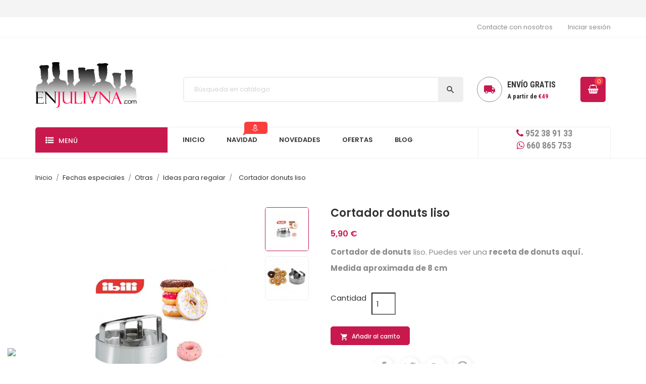

--- FILE ---
content_type: text/html; charset=utf-8
request_url: https://enjuliana.com/ideas-para-regalar/786-cortador-donuts-liso-8411922076912.html
body_size: 35556
content:
<!doctype html>
<html lang="es">

  <head>
    
      <meta charset="utf-8">
<meta http-equiv="x-ua-compatible" content="ie=edge">


  <link rel="canonical" href="https://enjuliana.com/ideas-para-regalar/786-cortador-donuts-liso-8411922076912.html">

  <title>Cortador Para Donuts</title>
  <meta name="description" content="Cortador para donuts. PVP 4,20€ Marca: Ibili. Amplio surtido en utensilios de reposteria y cocina. Envíos 24 horas gratis*">
  <meta name="keywords" content="donuts,cortador donuts,ibili">
    

<meta name="viewport" content="width=device-width, initial-scale=1">

<link rel="icon" type="image/vnd.microsoft.icon" href="/img/favicon.ico?1510660232">
<link rel="shortcut icon" type="image/x-icon" href="/img/favicon.ico?1510660232">


    <link rel="stylesheet" href="https://enjuliana.com/themes/electronic/assets/cache/theme-72ab20.css" type="text/css" media="all">




  

  <script type="text/javascript">
        var C_P_3RD_PARTY_DEFAULT_VALUE = "1";
        var C_P_BACKGROUND_COLOR = "";
        var C_P_COOKIE_VALUE = false;
        var C_P_FONT_COLOR = "";
        var C_P_OVERLAY = "0";
        var C_P_OVERLAY_OPACITY = "0.5";
        var C_P_POSITION = "2";
        var C_P_THEME_NAME = "electronic";
        var C_P_VERSION = "1.7";
        var jolisearch = {"amb_joli_search_action":"https:\/\/enjuliana.com\/module\/ambjolisearch\/jolisearch","amb_joli_search_link":"https:\/\/enjuliana.com\/module\/ambjolisearch\/jolisearch","amb_joli_search_controller":"jolisearch","blocksearch_type":"top","ga_acc":0,"id_lang":1,"url_rewriting":1,"use_autocomplete":1,"minwordlen":3,"l_products":"Productos","l_manufacturers":"Fabricantes","l_categories":"Categor\u00edas","l_no_results_found":"Ning\u00fan producto corresponde con su b\u00fasqueda","l_more_results":"Mostrar todos los resultados","ENT_QUOTES":3,"search_ssl":true,"self":"\/var\/www\/clients\/client1\/web8\/web\/modules\/ambjolisearch"};
        var prestashop = {"cart":{"products":[],"totals":{"total":{"type":"total","label":"Total","amount":0,"value":"0,00\u00a0\u20ac"},"total_including_tax":{"type":"total","label":"Total (impuestos incl.)","amount":0,"value":"0,00\u00a0\u20ac"},"total_excluding_tax":{"type":"total","label":"Total (impuestos excl.)","amount":0,"value":"0,00\u00a0\u20ac"}},"subtotals":{"products":{"type":"products","label":"Subtotal","amount":0,"value":"0,00\u00a0\u20ac"},"discounts":null,"shipping":{"type":"shipping","label":"Transporte","amount":0,"value":"Gratis"},"tax":null},"products_count":0,"summary_string":"0 art\u00edculos","labels":{"tax_short":"(impuestos inc.)","tax_long":"(impuestos incluidos)"},"id_address_delivery":0,"id_address_invoice":0,"is_virtual":false,"vouchers":{"allowed":1,"added":[]},"discounts":[],"minimalPurchase":0,"minimalPurchaseRequired":""},"currency":{"name":"euro","iso_code":"EUR","iso_code_num":"978","sign":"\u20ac"},"customer":{"lastname":null,"firstname":null,"email":null,"last_passwd_gen":null,"birthday":null,"newsletter":null,"newsletter_date_add":null,"ip_registration_newsletter":null,"optin":null,"website":null,"company":null,"siret":null,"ape":null,"outstanding_allow_amount":0,"max_payment_days":0,"note":null,"is_guest":0,"id_shop":null,"id_shop_group":null,"id_default_group":3,"date_add":null,"date_upd":null,"reset_password_token":null,"reset_password_validity":null,"id":null,"is_logged":false,"gender":{"type":null,"name":null,"id":null},"risk":{"name":null,"color":null,"percent":null,"id":null},"addresses":[]},"language":{"name":"Espa\u00f1ol (Spanish)","iso_code":"es","locale":"es-ES","language_code":"es","is_rtl":"0","date_format_lite":"d\/m\/Y","date_format_full":"d\/m\/Y H:i:s","id":1},"page":{"title":"","canonical":null,"meta":{"title":"Cortador Para Donuts","description":"Cortador para donuts. PVP 4,20\u20ac Marca: Ibili. Amplio surtido en utensilios de reposteria y cocina. Env\u00edos 24 horas gratis*","keywords":"donuts,cortador donuts,ibili","robots":"index"},"page_name":"product","body_classes":{"lang-es":true,"lang-rtl":false,"country-ES":true,"currency-EUR":true,"layout-full-width":true,"page-product":true,"tax-display-enabled":true,"product-id-786":true,"product-Cortador donuts liso":true,"product-id-category-108":true,"product-id-manufacturer-22":true,"product-id-supplier-0":true,"product-available-for-order":true},"admin_notifications":[]},"shop":{"name":"ENJULIANA","email":"clientes@enjuliana.com","registration_number":"","long":false,"lat":false,"logo":"\/img\/enjulianacom-logo-1487871235.jpg","stores_icon":"\/img\/logo_stores.png","favicon":"\/img\/favicon.ico","favicon_update_time":"1510660232","address":{"formatted":"ENJULIANA<br>C\/ R\u00edo Subord\u00e1n 6, Local 1<br>29620 Torremolinos<br>Espa\u00f1a<br>M\u00e1laga","address1":"C\/ R\u00edo Subord\u00e1n 6, Local 1","address2":"","postcode":"29620","city":"Torremolinos","state":"M\u00e1laga","country":"Espa\u00f1a"},"phone":"952389133","fax":""},"urls":{"base_url":"https:\/\/enjuliana.com\/","current_url":"https:\/\/enjuliana.com\/ideas-para-regalar\/786-cortador-donuts-liso-8411922076912.html","shop_domain_url":"https:\/\/enjuliana.com","img_ps_url":"https:\/\/enjuliana.com\/img\/","img_cat_url":"https:\/\/enjuliana.com\/img\/c\/","img_lang_url":"https:\/\/enjuliana.com\/img\/l\/","img_prod_url":"https:\/\/enjuliana.com\/img\/p\/","img_manu_url":"https:\/\/enjuliana.com\/img\/m\/","img_sup_url":"https:\/\/enjuliana.com\/img\/su\/","img_ship_url":"https:\/\/enjuliana.com\/img\/s\/","img_store_url":"https:\/\/enjuliana.com\/img\/st\/","img_col_url":"https:\/\/enjuliana.com\/img\/co\/","img_url":"https:\/\/enjuliana.com\/themes\/electronic\/assets\/img\/","css_url":"https:\/\/enjuliana.com\/themes\/electronic\/assets\/css\/","js_url":"https:\/\/enjuliana.com\/themes\/electronic\/assets\/js\/","pic_url":"https:\/\/enjuliana.com\/upload\/","pages":{"address":"https:\/\/enjuliana.com\/direccion","addresses":"https:\/\/enjuliana.com\/direcciones","authentication":"https:\/\/enjuliana.com\/inicio-sesion","cart":"https:\/\/enjuliana.com\/carrito","category":"https:\/\/enjuliana.com\/index.php?controller=category","cms":"https:\/\/enjuliana.com\/index.php?controller=cms","contact":"https:\/\/enjuliana.com\/contactanos","discount":"https:\/\/enjuliana.com\/descuento","guest_tracking":"https:\/\/enjuliana.com\/seguimiento-cliente-no-registrado","history":"https:\/\/enjuliana.com\/historial-compra","identity":"https:\/\/enjuliana.com\/datos-personales","index":"https:\/\/enjuliana.com\/","my_account":"https:\/\/enjuliana.com\/mi-cuenta","order_confirmation":"https:\/\/enjuliana.com\/confirmacion-pedido","order_detail":"https:\/\/enjuliana.com\/index.php?controller=order-detail","order_follow":"https:\/\/enjuliana.com\/seguimiento-pedido","order":"https:\/\/enjuliana.com\/pedido","order_return":"https:\/\/enjuliana.com\/index.php?controller=order-return","order_slip":"https:\/\/enjuliana.com\/albaran","pagenotfound":"https:\/\/enjuliana.com\/pagina-no-encontrada","password":"https:\/\/enjuliana.com\/recuperacion-contrase\u00f1a","pdf_invoice":"https:\/\/enjuliana.com\/index.php?controller=pdf-invoice","pdf_order_return":"https:\/\/enjuliana.com\/index.php?controller=pdf-order-return","pdf_order_slip":"https:\/\/enjuliana.com\/index.php?controller=pdf-order-slip","prices_drop":"https:\/\/enjuliana.com\/bajamos-precios","product":"https:\/\/enjuliana.com\/index.php?controller=product","search":"https:\/\/enjuliana.com\/buscar","sitemap":"https:\/\/enjuliana.com\/mapa-web","stores":"https:\/\/enjuliana.com\/tiendas","supplier":"https:\/\/enjuliana.com\/proveedor","register":"https:\/\/enjuliana.com\/inicio-sesion?create_account=1","order_login":"https:\/\/enjuliana.com\/pedido?login=1"},"theme_assets":"\/themes\/electronic\/assets\/","actions":{"logout":"https:\/\/enjuliana.com\/?mylogout="}},"configuration":{"display_taxes_label":true,"low_quantity_threshold":0,"is_b2b":false,"is_catalog":false,"show_prices":true,"opt_in":{"partner":false},"quantity_discount":{"type":"price","label":"Precio"},"voucher_enabled":1,"return_enabled":0,"number_of_days_for_return":14},"field_required":[],"breadcrumb":{"links":[{"title":"Inicio","url":"https:\/\/enjuliana.com\/"},{"title":"Fechas especiales","url":"https:\/\/enjuliana.com\/164-fechas-especiales"},{"title":"Otras","url":"https:\/\/enjuliana.com\/636-otras"},{"title":"Ideas para regalar","url":"https:\/\/enjuliana.com\/108-ideas-para-regalar"},{"title":"Cortador donuts liso","url":"https:\/\/enjuliana.com\/ideas-para-regalar\/786-cortador-donuts-liso-8411922076912.html"}],"count":5},"link":{"protocol_link":"https:\/\/","protocol_content":"https:\/\/"},"time":1768460066,"static_token":"6b87fa835cbe8f5122f3e9554b9ccbc8","token":"a5d551bdf421eb364dd4ac324b372646"};
      </script>



  
<script>
    // <![CDATA[
        // ]]>
</script>


    
  <meta property="og:type" content="product">
  <meta property="og:url" content="https://enjuliana.com/ideas-para-regalar/786-cortador-donuts-liso-8411922076912.html">
  <meta property="og:title" content="Cortador Para Donuts">
  <meta property="og:site_name" content="ENJULIANA">
  <meta property="og:description" content="Cortador para donuts. PVP 4,20€ Marca: Ibili. Amplio surtido en utensilios de reposteria y cocina. Envíos 24 horas gratis*">
  <meta property="og:image" content="https://enjuliana.com/16350-large_default/cortador-donuts-liso.jpg">
  <meta property="product:pretax_price:amount" content="4.876033">
  <meta property="product:pretax_price:currency" content="EUR">
  <meta property="product:price:amount" content="5.9">
  <meta property="product:price:currency" content="EUR">
    <meta property="product:weight:value" content="0.100000">
  <meta property="product:weight:units" content="kg">
  
  </head>

  <body id="product" class="lang-es country-es currency-eur layout-full-width page-product tax-display-enabled product-id-786 product-cortador-donuts-liso product-id-category-108 product-id-manufacturer-22 product-id-supplier-0 product-available-for-order">

    

    <main>
      
              
      <header id="header">
        
          
<div class="header-banner hidden-sm-down">
	<div class="container">
		<div class="owl-menu-mobile">
	<div class="menu-icon hidden-lg-up hidden-sm-down">
		<i id="menu-icon-close" class="material-icons">&#xE5CD;</i>
	</div>
<div class="menu-mobile-content">
	<div class="menu-mobile-inner">
	
	<div class="hidden-lg-up hidden-sm-down">
		<div class="header-logo">
			<a href="https://enjuliana.com/">
				<img class="logo img-responsive" src="/img/enjulianacom-logo-1487871235.jpg" alt="ENJULIANA">
			</a>	
		</div>
	</div>
	<ul class="top-menu menu-content ul-menu-mobile">
									

                        <li class="level-1 parent">
			              <a href="https://enjuliana.com/154-moldes-reposteria-navidad">
									<img class="img-icon" src="/modules/owlverticalmegamenu/views/img/icons/bf7f0066ef2676391d77726e4ca130b7dafb8370_abeto-navidad-icon.png" alt=""/>
									<span>Especial Navidad</span>
																	<span class="pull-xs-right hidden-lg-up">
							<span data-target="#ver_sub_menu_20605" data-toggle="collapse" class="navbar-toggler collapse-icons">
							  <i class="material-icons add">&#xE313;</i>
							  <i class="material-icons remove">&#xE316;</i>
							</span>
						</span>
					              </a>
			              				  <ul id="ver_sub_menu_20605" class="menu-dropdown cat-drop-menu owl-vm-sub-auto collapse">
					                        <li class="level-2">
			              <a href="https://enjuliana.com/678-molde-navidad-tradicional-pandoro-panettone-turron">
									<span>Navidad tradicional</span>
					              </a>
			                          </li>
                    <li class="level-2">
			              <a href="https://enjuliana.com/508-moldes-bundt-navidad">
									<span>Moldes bundt</span>
					              </a>
			                          </li>
                    <li class="level-2">
			              <a href="https://enjuliana.com/246-cortadores-galletas-decoradas-navidenas">
									<span>Galletas decoradas</span>
					              </a>
			                          </li>
                    <li class="level-2">
			              <a href="https://enjuliana.com/515-roscon-de-reyes">
									<span>Roscón de Reyes</span>
					              </a>
			                          </li>
                    <li class="level-2">
			              <a href="https://enjuliana.com/244-molde-silicona-aluminio-navidad">
									<span>Moldes de aluminio y silicona</span>
					              </a>
			                          </li>
                    <li class="level-2">
			              <a href="https://enjuliana.com/247-moldes-galletas-tradicionales">
									<span>Moldes Galletas tradicionales</span>
					              </a>
			                          </li>
                    <li class="level-2">
			              <a href="https://enjuliana.com/249-colorantes-y-fondant-navidad">
									<span>Colorantes y fondant</span>
					              </a>
			                          </li>
                    <li class="level-2">
			              <a href="https://enjuliana.com/509-turrones">
									<span>Turrones</span>
					              </a>
			                          </li>
                    <li class="level-2">
			              <a href="https://enjuliana.com/251-moldes-cupcakes-navidad">
									<span>Cupcakes</span>
					              </a>
			                          </li>
                    <li class="level-2">
			              <a href="https://enjuliana.com/253-cajas-carton-y-metalicas">
									<span>Cajas, bolsas y latas</span>
					              </a>
			                          </li>
                    <li class="level-2">
			              <a href="https://enjuliana.com/245-moldes-cortadores-fondant-navidad">
									<span>Moldes y cortadores de fondant</span>
					              </a>
			                          </li>
                    <li class="level-2">
			              <a href="https://enjuliana.com/254-moldes-bombones-chocolate-navidad">
									<span>Chocolate y bombones</span>
					              </a>
			                          </li>
                    <li class="level-2">
			              <a href="https://enjuliana.com/255-ingredientes">
									<span>Ingredientes </span>
					              </a>
			                          </li>
                    <li class="level-2">
			              <a href="https://enjuliana.com/467-accesorios-y-decoracion-dulces-navidad">
									<span>Accesorios y decoración</span>
					              </a>
			                          </li>
                    <li class="level-2">
			              <a href="https://enjuliana.com/702-decoracion-comestible-navidad-">
									<span>Decoración comestible </span>
					              </a>
			                          </li>
            
				  </ul>
                          </li>
            
												<li class="level-1  item-2">
					<a href="https://enjuliana.com/774-libro-postres-del-mundo-bea-cano">
					    						
					   <span>Postres del Mundo</span>
					   
					   <span class="menu-subtitle">Libro y lo necesario para las recetas</span>					   
											</a>
					
									</li>
												<li class="level-1  item-3">
					<a href="https://enjuliana.com/773-libro-cookies-de-bea-cano-utensiios">
					    						
					   <span>¡Cookies!</span>
					   
					   <span class="menu-subtitle">Utensilios para hacer cookies perfectas</span>					   
											</a>
					
									</li>
												<li class="level-1 lmenu-regalar item-4">
					<a href="https://enjuliana.com/645-regalos-para-cocinillas-reposteros">
					    						<img class="img-icon" src="/modules/owlverticalmegamenu/views/img/icons/11b7c0ea1649e94112f3e5261ff9e3e0c78178f2_productos reposteria para regalar.png" alt=""/>
					    						
					   <span>Para regalar</span>
					   
					   					   
											</a>
					
									</li>
												<li class="level-1  parent item-5">
					<a href="https://enjuliana.com/158-kitchenaid-robots-pasteleria">
					    						<img class="img-icon" src="/modules/owlverticalmegamenu/views/img/icons/491d8d5ca0feb75fb802466aabc73f6b46640ce4_aidicon.png" alt=""/>
					    						
					   <span>Kitchen Aid</span>
					   
					   					   
																				 <span class="pull-xs-right hidden-lg-up">
								<span data-target="#ver_sub_menu_85276" data-toggle="collapse" class="navbar-toggler collapse-icons">
								  <i class="material-icons add">&#xE313;</i>
								  <i class="material-icons remove">&#xE316;</i>
								</span>
							  </span>
											</a>
					
											
						<div id="ver_sub_menu_85276" class="owl-sub-menu menu-dropdown owl-vm-sub-auto collapse">
							<input type="hidden" value="6" name="v-menu-sub-width" class="v-menu-sub-width"/>
							<div class="col-xs-12">
															<div class="owl-menu-row row ">
																														<div class="owl-menu-col col-xs-12 col-lg-6 ">
																									<ul class="ul-column">
																											<li class="menu-item  item-header">
																															<a href="">ROBOTS KITCHENAID</a>
																													</li>
																											<li class="menu-item  item-line">
																															<a href="https://enjuliana.com/235-robots-kitchen-aid-artisan-reposteria">Robots Kitchen Aid Artisan</a>
																													</li>
																											<li class="menu-item  item-line">
																															<a href="https://enjuliana.com/769-robots-kitchen-aid-classic-reposteria">Robots Kitchen Aid Classic</a>
																													</li>
																											<li class="menu-item  item-line">
																															<a href="https://enjuliana.com/680-robots-profesionales-kitchenaid-heavy-duty">Robots profesionales KitchenAid</a>
																													</li>
																										</ul>
																							</div>
																					<div class="owl-menu-col col-xs-12 col-lg-6 ">
																									<ul class="ul-column">
																											<li class="menu-item  item-header">
																															<a href="#">MÁS KITCHENAID</a>
																													</li>
																											<li class="menu-item  item-line">
																															<a href="https://enjuliana.com/770-kitchenaid-edicion-limitada-queen-of-hearts">Edición Limitada Queen of Hearts</a>
																													</li>
																											<li class="menu-item  item-line">
																															<a href="https://enjuliana.com/236-accesorios-kitchenaid">Accesorios Kitchen Aid</a>
																													</li>
																											<li class="menu-item  item-line">
																															<a href="https://enjuliana.com/694-batidoras-de-vaso-kitchenaid-artisan">Batidoras de vaso KitchenAid Artisan</a>
																													</li>
																											<li class="menu-item  item-line">
																															<a href="https://enjuliana.com/507-procesadores-de-alimentos">Procesadores de alimentos Kitchen Aid</a>
																													</li>
																											<li class="menu-item  item-line">
																															<a href="https://enjuliana.com/510-batidor-kitchenaid">Electrodomesticos Kitchen Aid</a>
																													</li>
																										</ul>
																							</div>
																											</div>
														</div>
						</div>
									</li>
												<li class="level-1  parent item-6">
					<a href="https://enjuliana.com/568-moldes-de-reposteria">
					    						<img class="img-icon" src="/modules/owlverticalmegamenu/views/img/icons/50d5c1e1d80c4fb088154d465442ede396799530_bundt-nordicware.png" alt=""/>
					    						
					   <span>Moldes de repostería</span>
					   
					   					   
																				 <span class="pull-xs-right hidden-lg-up">
								<span data-target="#ver_sub_menu_60950" data-toggle="collapse" class="navbar-toggler collapse-icons">
								  <i class="material-icons add">&#xE313;</i>
								  <i class="material-icons remove">&#xE316;</i>
								</span>
							  </span>
											</a>
					
											
						<div id="ver_sub_menu_60950" class="owl-sub-menu menu-dropdown owl-vm-sub-top collapse">
							<input type="hidden" value="12" name="v-menu-sub-width" class="v-menu-sub-width"/>
							<div class="col-xs-12">
															<div class="owl-menu-row row ">
																														<div class="owl-menu-col col-xs-12 col-lg-3 ">
																									<ul class="ul-column">
																											<li class="menu-item  item-header">
																															<a href="https://enjuliana.com/581-moldes-bundts-nordicware">MOLDES NORDIC WARE</a>
																													</li>
																											<li class="menu-item  item-line">
																															<a href="https://enjuliana.com/156-bundts-nordic-ware">Bundts Nordic Ware</a>
																													</li>
																											<li class="menu-item  item-line">
																															<a href="https://enjuliana.com/582-sartenes-nordicware">Sartenes Nordicware</a>
																													</li>
																											<li class="menu-item  item-line">
																															<a href="https://enjuliana.com/583-moldes-decorativos-nordicware">Moldes decorativos Nordicware</a>
																													</li>
																											<li class="menu-item  item-line">
																															<a href="https://enjuliana.com/584-sellos-galletas-angel-cake-nordicware">Otros moldes Nordicware</a>
																													</li>
																											<li class="menu-item  item-line">
																															<a href="https://enjuliana.com/693-accesorios-nordicware-bundt-regalo">Accesorios NordicWare</a>
																													</li>
																											<li class="menu-item  item-header">
																															<a href="https://enjuliana.com/42-moldes-silicona-lekue-silikomart-mastrad">silicona</a>
																													</li>
																											<li class="menu-item  item-line">
																															<a href="https://enjuliana.com/760-moldes-numeros-para-tartas-silicona-lekue">Moldes números para tartas</a>
																													</li>
																											<li class="menu-item  item-line">
																															<a href="https://enjuliana.com/575-moldes-silicona-decorativos-hornear-lekue-silikomart-mastrad">Moldes silicona decorativos</a>
																													</li>
																											<li class="menu-item  item-line">
																															<a href="https://enjuliana.com/576-moldes-silicona-multicavidad-lekue-mastrad-silikomart">Moldes silicona multicavidad</a>
																													</li>
																											<li class="menu-item  item-line">
																															<a href="https://enjuliana.com/577-tapetes-de-silicona-macarons-galletas-lekue">Tapetes de silicona</a>
																													</li>
																											<li class="menu-item  item-line">
																															<a href="https://enjuliana.com/578-moldes-de-silicona-clasicos">Moldes de silicona clásicos</a>
																													</li>
																											<li class="menu-item  item-line">
																															<a href="https://enjuliana.com/692-molde-silicona-pasteleria-profesional-silikomart">Molde silicona Pastelería Profesional</a>
																													</li>
																										</ul>
																							</div>
																					<div class="owl-menu-col col-xs-12 col-lg-3 ">
																									<ul class="ul-column">
																											<li class="menu-item  item-header">
																															<a href="https://enjuliana.com/365-moldes-aluminio-tartas-bizochos">aluminio</a>
																													</li>
																											<li class="menu-item  item-line">
																															<a href="https://enjuliana.com/732-molde-esmaltados-enamel">Molde esmaltados enamel</a>
																													</li>
																											<li class="menu-item  item-line">
																															<a href="https://enjuliana.com/763-moldes-de-aluminio-perforados-para-tartas">Moldes perforados</a>
																													</li>
																											<li class="menu-item  item-line">
																															<a href="https://enjuliana.com/452-formas-3d">Moldes bizcochos 3 dimensiones</a>
																													</li>
																											<li class="menu-item  item-line">
																															<a href="https://enjuliana.com/454-moldes-reposteria-bizcochos-multicavidad">Moldes bizcochos Multicavidad</a>
																													</li>
																											<li class="menu-item  item-line">
																															<a href="https://enjuliana.com/450-especiales">Moldes formas Especiales</a>
																													</li>
																											<li class="menu-item  item-line">
																															<a href="https://enjuliana.com/451-moldes-redondos-y-formas-geometricas">Moldes redondos y formas geometricas</a>
																													</li>
																											<li class="menu-item  item-line">
																															<a href="https://enjuliana.com/237-moldes-tartas-layer-cakes">Moldes layer cakes</a>
																													</li>
																											<li class="menu-item  item-line">
																															<a href="https://enjuliana.com/453-tradicionales">Moldes Tradicionales</a>
																													</li>
																											<li class="menu-item  item-line">
																															<a href="https://enjuliana.com/639-bandejas-para-horno">Bandejas para horno</a>
																													</li>
																											<li class="menu-item  item-line">
																															<a href="https://enjuliana.com/640-moldes-para-pan">Moldes para pan</a>
																													</li>
																											<li class="menu-item  item-header">
																															<a href="https://enjuliana.com/661-moldes-para-helado-zoku-silikomart">helados</a>
																													</li>
																											<li class="menu-item  item-line">
																															<a href="https://enjuliana.com/661-moldes-para-helado-zoku-silikomart">Moldes para helado</a>
																													</li>
																										</ul>
																							</div>
																					<div class="owl-menu-col col-xs-12 col-lg-3 ">
																									<ul class="ul-column">
																											<li class="menu-item  item-header">
																															<a href="https://enjuliana.com/569-moldes-cupcakes">cupcakes</a>
																													</li>
																											<li class="menu-item  item-line">
																															<a href="https://enjuliana.com/570-moldes-de-aluminio-cupcakes">Moldes de aluminio cupcakes</a>
																													</li>
																											<li class="menu-item  item-line">
																															<a href="https://enjuliana.com/185-capsulas-de-papel-cupcakes">Cápsulas de papel</a>
																													</li>
																											<li class="menu-item  item-line">
																															<a href="https://enjuliana.com/572-kits-moldes-de-cupcakes">Kits de cupcakes</a>
																													</li>
																											<li class="menu-item  item-line">
																															<a href="https://enjuliana.com/573-moldes-de-silicona-para-cupcakes">Moldes de silicona para cupcakes</a>
																													</li>
																											<li class="menu-item  item-header">
																															<a href="https://enjuliana.com/610-otros-moldes-reposteria">otros</a>
																													</li>
																											<li class="menu-item  item-line">
																															<a href="https://enjuliana.com/151-moldes-papel">Moldes papel</a>
																													</li>
																											<li class="menu-item  item-line">
																															<a href="https://enjuliana.com/281-moldes-emile-henry">Especialidades Emile Henry</a>
																													</li>
																											<li class="menu-item  item-line">
																															<a href="https://enjuliana.com/455-moldes-ceramica-y-cristal">Moldes cerámica y cristal</a>
																													</li>
																											<li class="menu-item  item-line">
																															<a href="https://enjuliana.com/456-moldes-plastico">Moldes plástico</a>
																													</li>
																											<li class="menu-item  item-line">
																															<a href="https://enjuliana.com/634-moldes-de-turron-navidad">Moldes de turrón</a>
																													</li>
																										</ul>
																							</div>
																					<div class="owl-menu-col col-xs-12 col-lg-3 ">
																									<ul class="ul-column">
																											<li class="menu-item  item-header">
																															<a href="https://enjuliana.com/635-moldes-de-chocolate-y-bombones">chocolate</a>
																													</li>
																											<li class="menu-item  item-line">
																															<a href="https://enjuliana.com/759-moldes-de-poliestileno-para-chocolate">Moldes de poliestileno para chocolate</a>
																													</li>
																											<li class="menu-item  item-line">
																															<a href="https://enjuliana.com/579-moldes-de-silicona-para-chocolate-silikomart-lekue">Moldes de silicona para chocolate</a>
																													</li>
																											<li class="menu-item  item-line">
																															<a href="https://enjuliana.com/205-moldes-de-plastico-para-chocolate">Moldes de plástico para chocolate</a>
																													</li>
																											<li class="menu-item  item-header">
																															<a class="title-html-block" href="#">destacado</a>
																<div class="html-block">
																	<hr class="only-desktop" />
<h5 class="only-desktop" style="margin-bottom: 20px;">NUESTRO FAVORITO</h5>
																</div>
																													</li>
																											<li class="menu-item  item-header">
																															
																																<div class="product-container clearfix">
																	
																</div>
																																													</li>
																										</ul>
																							</div>
																											</div>
														</div>
						</div>
									</li>
												<li class="level-1  parent item-7">
					<a href="https://enjuliana.com/562-utensilios-de-reposteria">
					    						<img class="img-icon" src="/modules/owlverticalmegamenu/views/img/icons/e0377bdc3c5f088d6d8414c3a618331bf9d67caa_rodillo.png" alt=""/>
					    						
					   <span>Utensilios de repostería</span>
					   
					   					   
																				 <span class="pull-xs-right hidden-lg-up">
								<span data-target="#ver_sub_menu_1935" data-toggle="collapse" class="navbar-toggler collapse-icons">
								  <i class="material-icons add">&#xE313;</i>
								  <i class="material-icons remove">&#xE316;</i>
								</span>
							  </span>
											</a>
					
											
						<div id="ver_sub_menu_1935" class="owl-sub-menu menu-dropdown owl-vm-sub-auto collapse">
							<input type="hidden" value="12" name="v-menu-sub-width" class="v-menu-sub-width"/>
							<div class="col-xs-12">
															<div class="owl-menu-row row ">
																														<div class="owl-menu-col col-xs-12 col-lg-3 ">
																									<ul class="ul-column">
																											<li class="menu-item  item-header">
																															<a href="https://enjuliana.com/63-accesorios-decoracion-reposteria">ACCESORIOS DE DECORACION</a>
																													</li>
																											<li class="menu-item  item-line">
																															<a href="https://enjuliana.com/768-discos-acrilicos-para-tartas-de-bordes-perfectos">Discos Acrílicos </a>
																													</li>
																											<li class="menu-item  item-line">
																															<a href="https://enjuliana.com/352-platos-giratorios">Platos giratorios</a>
																													</li>
																											<li class="menu-item  item-line">
																															<a href="https://enjuliana.com/356-tapetes">Tapetes </a>
																													</li>
																											<li class="menu-item  item-line">
																															<a href="https://enjuliana.com/355-texturizadores">Texturizadores</a>
																													</li>
																											<li class="menu-item  item-line">
																															<a href="https://enjuliana.com/479-transfer-de-chocolate">Transfer de chocolate</a>
																													</li>
																											<li class="menu-item  item-line">
																															<a href="https://enjuliana.com/217-stands-y-soportes">Stands y soportes</a>
																													</li>
																											<li class="menu-item  item-line">
																															<a href="https://enjuliana.com/487-decoracion-para-tarta">Decoración para tarta</a>
																													</li>
																											<li class="menu-item  item-line">
																															<a href="https://enjuliana.com/368-otros">Otros</a>
																													</li>
																											<li class="menu-item  item-header">
																															<a href="https://enjuliana.com/554-utensilios-de-medida">UTENSILIOS DE MEDIDA</a>
																													</li>
																											<li class="menu-item  item-line">
																															<a href="https://enjuliana.com/344-termometros">Termómetros </a>
																													</li>
																											<li class="menu-item  item-line">
																															<a href="https://enjuliana.com/555-tazas-medidoras-reposteria">Tazas medidoras</a>
																													</li>
																											<li class="menu-item  item-line">
																															<a href="https://enjuliana.com/556-cucharas-medidoras-reposteria">Cucharas medidoras</a>
																													</li>
																											<li class="menu-item  item-line">
																															<a href="https://enjuliana.com/557-balanzas-cocina">Balanzas</a>
																													</li>
																											<li class="menu-item  item-line">
																															<a href="https://enjuliana.com/558-vaso-medidor">Vaso medidor</a>
																													</li>
																										</ul>
																							</div>
																					<div class="owl-menu-col col-xs-12 col-lg-3 ">
																									<ul class="ul-column">
																											<li class="menu-item  item-header">
																															<a href="https://enjuliana.com/341-accesorios-de-preparacion">ACCESORIOS DE PREPARACION</a>
																													</li>
																											<li class="menu-item  item-line">
																															<a href="https://enjuliana.com/349-antiadherentes">Antiadherentes</a>
																													</li>
																											<li class="menu-item  item-line">
																															<a href="https://enjuliana.com/360-batidores-de-varillas">Batidores de varillas</a>
																													</li>
																											<li class="menu-item  item-line">
																															<a href="https://enjuliana.com/346-cintas-de-horneado">Cintas de horneado</a>
																													</li>
																											<li class="menu-item  item-line">
																															<a href="https://enjuliana.com/345-liras-cortatartas">Liras cortatartas</a>
																													</li>
																											<li class="menu-item  item-line">
																															<a href="https://enjuliana.com/200-rejillas-">Rejillas</a>
																													</li>
																											<li class="menu-item  item-line">
																															<a href="https://enjuliana.com/44-pinceles">Pinceles</a>
																													</li>
																											<li class="menu-item  item-line">
																															<a href="https://enjuliana.com/366-temporizadores">Temporizadores</a>
																													</li>
																											<li class="menu-item  item-line">
																															<a href="https://enjuliana.com/46-quemadores-y-sopletes">Quemadores y sopletes</a>
																													</li>
																											<li class="menu-item  item-line">
																															<a href="https://enjuliana.com/350-tapetes">Tapetes</a>
																													</li>
																											<li class="menu-item  item-line">
																															<a href="https://enjuliana.com/351-otros-accesorios">Otros accesorios</a>
																													</li>
																											<li class="menu-item  item-header">
																															<a href="https://enjuliana.com/310-cajas-y-bases">CAJAS Y BASES</a>
																													</li>
																											<li class="menu-item  item-line">
																															<a href="https://enjuliana.com/176-bolsas-y-cajas">Bolsas, cajas y palitos</a>
																													</li>
																											<li class="menu-item  item-line">
																															<a href="https://enjuliana.com/192-cajas-para-transportar">Cajas para transportar</a>
																													</li>
																											<li class="menu-item  item-line">
																															<a href="https://enjuliana.com/438-transportadores-para-llevar-tartas">Transportadores</a>
																													</li>
																											<li class="menu-item  item-line">
																															<a href="https://enjuliana.com/631-bases-para-tartas">Bases para tartas</a>
																													</li>
																											<li class="menu-item  item-line">
																															<a href="https://enjuliana.com/633-latas-para-conservar-dulces">Latas para conservar dulces</a>
																													</li>
																										</ul>
																							</div>
																					<div class="owl-menu-col col-xs-12 col-lg-3 ">
																									<ul class="ul-column">
																											<li class="menu-item  item-header">
																															<a href="https://enjuliana.com/342-especialidades-reposteria">ESPECIALIDADES REPOSTERIA</a>
																													</li>
																											<li class="menu-item  item-line">
																															<a href="https://enjuliana.com/124-brownies">Brownies</a>
																													</li>
																											<li class="menu-item  item-line">
																															<a href="https://enjuliana.com/213-pies-empanadas">Pies/Empanadas</a>
																													</li>
																											<li class="menu-item  item-line">
																															<a href="https://enjuliana.com/234-macarons">Macarons</a>
																													</li>
																											<li class="menu-item  item-line">
																															<a href="https://enjuliana.com/369-mermeladas">Mermeladas</a>
																													</li>
																											<li class="menu-item  item-line">
																															<a href="https://enjuliana.com/475-push-up-cake-pop">Push up cake pop</a>
																													</li>
																											<li class="menu-item  item-line">
																															<a href="https://enjuliana.com/298-whoopie-pie">Whoopie Pie</a>
																													</li>
																											<li class="menu-item  item-line">
																															<a href="https://enjuliana.com/264-articulos-para-hacer-cake-pops">Cake Pops y Candy Melts</a>
																													</li>
																											<li class="menu-item  item-line">
																															<a href="https://enjuliana.com/363-otras-especialidades">Otras Especialidades</a>
																													</li>
																											<li class="menu-item  item-header">
																															<a href="https://enjuliana.com/537-mangas-pasteleras-y-biberones">MANGAS PASTELERAS Y BIBERONES</a>
																													</li>
																											<li class="menu-item  item-line">
																															<a href="https://enjuliana.com/626-biberones">Biberones</a>
																													</li>
																											<li class="menu-item  item-line">
																															<a href="https://enjuliana.com/627-mangas-pasteleras">Mangas pasteleras</a>
																													</li>
																											<li class="menu-item  item-line">
																															<a href="https://enjuliana.com/628-pistolas-jeringas-y-boligrafos">Pistolas, jeringas y bolígrafos</a>
																													</li>
																											<li class="menu-item  item-line">
																															<a href="https://enjuliana.com/629-kits-de-decoracion-reposteria">Kits de decoración</a>
																													</li>
																										</ul>
																							</div>
																					<div class="owl-menu-col col-xs-12 col-lg-3 ">
																									<ul class="ul-column">
																											<li class="menu-item  item-header">
																															<a href="https://enjuliana.com/265-boquillas-wilton-boquillas-pme">BOQUILLAS</a>
																													</li>
																											<li class="menu-item  item-line">
																															<a href="https://enjuliana.com/266-boquillas-para-decoracion">Boquillas para decoración</a>
																													</li>
																											<li class="menu-item  item-line">
																															<a href="https://enjuliana.com/705-boquillas-rusas-para-flores-de-buttercream">Boquillas rusas</a>
																													</li>
																											<li class="menu-item  item-line">
																															<a href="https://enjuliana.com/616-boquillas-para-macarons">Boquillas para preparación</a>
																													</li>
																											<li class="menu-item  item-line">
																															<a href="https://enjuliana.com/618-sets-de-boquillas">Sets de boquillas</a>
																													</li>
																											<li class="menu-item  item-line">
																															<a href="https://enjuliana.com/619-accesorios-y-adaptadores-para-boquillas">Accesorios y adaptadores para boquillas</a>
																													</li>
																											<li class="menu-item  item-header">
																															<a href="https://enjuliana.com/347-rodillos-reposteria">RODILLOS</a>
																													</li>
																											<li class="menu-item  item-line">
																															<a href="https://enjuliana.com/563-rodillos-de-nylon-reposteria">Rodillos de Nylon</a>
																													</li>
																											<li class="menu-item  item-line">
																															<a href="https://enjuliana.com/564-rodillos-de-madera-reposteria">Rodillos de madera</a>
																													</li>
																											<li class="menu-item  item-line">
																															<a href="https://enjuliana.com/565-otros-rodillos">Otros rodillos</a>
																													</li>
																											<li class="menu-item  item-line">
																															<a href="https://enjuliana.com/566-rodillos-con-mango">Rodillos con mango</a>
																													</li>
																											<li class="menu-item  item-header">
																															<a href="https://enjuliana.com/536-espatulas">ESPATULAS</a>
																													</li>
																											<li class="menu-item  item-line">
																															<a href="https://enjuliana.com/620-espatulas-rectas-reposteria">Espátulas rectas</a>
																													</li>
																											<li class="menu-item  item-line">
																															<a href="https://enjuliana.com/621-espatulas-acodadas-reposteria">Espátulas acodadas</a>
																													</li>
																											<li class="menu-item  item-line">
																															<a href="https://enjuliana.com/622-espatulas-silicona-reposteria">Espátulas silicona</a>
																													</li>
																											<li class="menu-item  item-line">
																															<a href="https://enjuliana.com/623-espatulas-galletas-reposteria">Espátulas galletas</a>
																													</li>
																											<li class="menu-item  item-line">
																															<a href="https://enjuliana.com/624-espatulas-de-mano">Espátulas de mano</a>
																													</li>
																										</ul>
																							</div>
																											</div>
														</div>
						</div>
									</li>
												<li class="level-1  parent item-8">
					<a href="https://enjuliana.com/148-fondant-tartas-vainilla-bourbon">
					    						<img class="img-icon" src="/modules/owlverticalmegamenu/views/img/icons/b113b60252de224230c6e5bfd936f691f459a2fa_cucharas-medidoras.png" alt=""/>
					    						
					   <span>Ingredientes</span>
					   
					   					   
																				 <span class="pull-xs-right hidden-lg-up">
								<span data-target="#ver_sub_menu_65591" data-toggle="collapse" class="navbar-toggler collapse-icons">
								  <i class="material-icons add">&#xE313;</i>
								  <i class="material-icons remove">&#xE316;</i>
								</span>
							  </span>
											</a>
					
											
						<div id="ver_sub_menu_65591" class="owl-sub-menu menu-dropdown owl-vm-sub-auto collapse">
							<input type="hidden" value="12" name="v-menu-sub-width" class="v-menu-sub-width"/>
							<div class="col-xs-12">
															<div class="owl-menu-row row ">
																														<div class="owl-menu-col col-xs-12 col-lg-3 ">
																									<ul class="ul-column">
																											<li class="menu-item  item-header">
																															<a href="https://enjuliana.com/117-fondant-para-decorar-tartas-y-bizcochos">FONDANT Y COBERTURAS</a>
																													</li>
																											<li class="menu-item  item-line">
																															<a href="https://enjuliana.com/382-coberturas">Glaseados</a>
																													</li>
																											<li class="menu-item  item-line">
																															<a href="https://enjuliana.com/656-fondant-portugues">Fondant Portugués</a>
																													</li>
																											<li class="menu-item  item-line">
																															<a href="https://enjuliana.com/383-fondant-renshaw">Fondant Renshaw</a>
																													</li>
																											<li class="menu-item  item-line">
																															<a href="https://enjuliana.com/386-fondant-pme">Fondant PME</a>
																													</li>
																											<li class="menu-item  item-line">
																															<a href="https://enjuliana.com/388-fondant-formato-grande">Fondant _Formato grande</a>
																													</li>
																											<li class="menu-item  item-line">
																															<a href="https://enjuliana.com/389-chocolates-de-cobertura">Chocolates de cobertura</a>
																													</li>
																											<li class="menu-item  item-line">
																															<a href="https://enjuliana.com/468-pastas-de-flores-y-modelado">Pastas de flores y modelado</a>
																													</li>
																											<li class="menu-item  item-line">
																															<a href="https://enjuliana.com/520-fondant-funcakes">Fondant FunCakes</a>
																													</li>
																											<li class="menu-item  item-line">
																															<a href="https://enjuliana.com/539-fondant-squires-kitchen">Fondant Squires Kitchen´s</a>
																													</li>
																										</ul>
																							</div>
																					<div class="owl-menu-col col-xs-12 col-lg-3 ">
																									<ul class="ul-column">
																											<li class="menu-item  item-header">
																															<a href="https://enjuliana.com/120-colorantes-wilton-sugarflair-pme-americolor">COLORANTES Y PINTURAS</a>
																													</li>
																											<li class="menu-item  item-line">
																															<a href="https://enjuliana.com/182-rotuladores-comestibles">Rotuladores de tinta comestible</a>
																													</li>
																											<li class="menu-item  item-line">
																															<a href="https://enjuliana.com/391-colorantes-en-gel-y-pasta">Colorantes en gel y pasta</a>
																													</li>
																											<li class="menu-item  item-line">
																															<a href="https://enjuliana.com/392-colorantes-en-polvo">Colorantes en polvo</a>
																													</li>
																											<li class="menu-item  item-line">
																															<a href="https://enjuliana.com/393-pinturas-comestibles-colorante-aerografo">Pintura comestible</a>
																													</li>
																											<li class="menu-item  item-line">
																															<a href="https://enjuliana.com/394-colorantes-para-chocolate">Colorantes para chocolate</a>
																													</li>
																											<li class="menu-item  item-line">
																															<a href="https://enjuliana.com/395-sets-de-colorantes-alimentarios">Sets de colorantes</a>
																													</li>
																											<li class="menu-item  item-header">
																															<a href="https://enjuliana.com/551-gourmet">GOURMET</a>
																													</li>
																											<li class="menu-item  item-line">
																															<a href="https://enjuliana.com/168-vinagres-sal-y-especias">Vinagres, sal y especias</a>
																													</li>
																											<li class="menu-item  item-line">
																															<a href="https://enjuliana.com/212-harinas">Harinas</a>
																													</li>
																											<li class="menu-item  item-line">
																															<a href="https://enjuliana.com/665-ingredientes-cocina-creativa-home-chef">Ingredientes cocina creativa</a>
																													</li>
																											<li class="menu-item  item-line">
																															<a href="https://enjuliana.com/742-te-organico-english-tea-shop">Tés</a>
																													</li>
																										</ul>
																							</div>
																					<div class="owl-menu-col col-xs-12 col-lg-3 ">
																									<ul class="ul-column">
																											<li class="menu-item  item-header">
																															<a href="https://enjuliana.com/544-decoracion-comestible-sprinkles-wilton-purpurina-comestible">DECORACION COMESTIBLE</a>
																													</li>
																											<li class="menu-item  item-line">
																															<a href="https://enjuliana.com/278-sprays-comestibles">Sprays</a>
																													</li>
																											<li class="menu-item  item-line">
																															<a href="https://enjuliana.com/443-purpurinas-y-brillos-comestibles">Purpurinas y brillos</a>
																													</li>
																											<li class="menu-item  item-line">
																															<a href="https://enjuliana.com/445-azucar-de-colores-sanding-sugar">Azúcar de colores</a>
																													</li>
																											<li class="menu-item  item-line">
																															<a href="#">Item</a>
																													</li>
																											<li class="menu-item  item-line">
																															<a href="https://enjuliana.com/519-obleas-para-tartas">Obleas y transfers de chocolate</a>
																													</li>
																											<li class="menu-item  item-line">
																															<a href="https://enjuliana.com/545-sprinkles-decorar-tartas-cupcakes-galletas">Sprinkles</a>
																													</li>
																											<li class="menu-item  item-line">
																															<a href="https://enjuliana.com/546-perlas-y-non-pareils">Perlas y non pareils</a>
																													</li>
																											<li class="menu-item  item-line">
																															<a href="https://enjuliana.com/547-figuras-y-formas">Figuras y formas</a>
																													</li>
																											<li class="menu-item  item-line">
																															<a href="https://enjuliana.com/550-geles-wilton">Geles</a>
																													</li>
																										</ul>
																							</div>
																					<div class="owl-menu-col col-xs-12 col-lg-3 ">
																									<ul class="ul-column">
																											<li class="menu-item  item-header">
																															<a href="https://enjuliana.com/613-sabores-y-aromas-home-chef">AROMAS Y EXTRACTOS</a>
																													</li>
																											<li class="menu-item  item-line">
																															<a href="https://enjuliana.com/221-extractos-y-esencias">Extractos y esencias</a>
																													</li>
																											<li class="menu-item  item-line">
																															<a href="https://enjuliana.com/210-pastas-y-cremas-home-chef">Pastas y cremas</a>
																													</li>
																											<li class="menu-item  item-header">
																															<a href="https://enjuliana.com/614-ingredientes-especiales-reposteria">ESPECIALES REPOSTERIA</a>
																													</li>
																											<li class="menu-item  item-line">
																															<a href="https://enjuliana.com/169-azucar">Azúcar</a>
																													</li>
																											<li class="menu-item  item-line">
																															<a href="https://enjuliana.com/126-candy-melts-wilton">Candy melts</a>
																													</li>
																											<li class="menu-item  item-line">
																															<a href="https://enjuliana.com/204-ingredientes-especiales-reposteria-creativa">Ingredientes especiales repostería creativa</a>
																													</li>
																											<li class="menu-item  item-line">
																															<a href="https://enjuliana.com/211-chocolate-cacao-hershey">Cacao y chocolate</a>
																													</li>
																											<li class="menu-item  item-line">
																															<a href="https://enjuliana.com/533-nata-vegetal-cremas-de-relleno">Cremas de relleno</a>
																													</li>
																											<li class="menu-item  item-line">
																															<a href="https://enjuliana.com/552-mezclas-para-pasteles-y-cremas">Mezclas para pasteles y cremas</a>
																													</li>
																											<li class="menu-item  item-line">
																															<a href="https://enjuliana.com/615-nata-vegetal-ambiante">Nata vegetal</a>
																													</li>
																											<li class="menu-item  item-line">
																															<a href="https://enjuliana.com/643-otros-ingredientes">Otros ingredientes</a>
																													</li>
																										</ul>
																							</div>
																											</div>
														</div>
						</div>
									</li>
												<li class="level-1  parent item-9">
					<a href="https://enjuliana.com/160-cocina-y-utensilios">
					    						<img class="img-icon" src="/modules/owlverticalmegamenu/views/img/icons/fd6d1fb670dcb9f664af70ee265be3952466a7ac_bascula.png" alt=""/>
					    						
					   <span>Cocina y utensilios</span>
					   
					   					   
																				 <span class="pull-xs-right hidden-lg-up">
								<span data-target="#ver_sub_menu_19763" data-toggle="collapse" class="navbar-toggler collapse-icons">
								  <i class="material-icons add">&#xE313;</i>
								  <i class="material-icons remove">&#xE316;</i>
								</span>
							  </span>
											</a>
					
											
						<div id="ver_sub_menu_19763" class="owl-sub-menu menu-dropdown owl-vm-sub-auto collapse">
							<input type="hidden" value="12" name="v-menu-sub-width" class="v-menu-sub-width"/>
							<div class="col-xs-12">
															<div class="owl-menu-row row ">
																														<div class="owl-menu-col col-xs-12 col-lg-3 ">
																									<ul class="ul-column">
																											<li class="menu-item  item-header">
																															<a href="https://enjuliana.com/662-moldes-para-cocinar-sushi">MOLDES PARA COCINAR</a>
																													</li>
																											<li class="menu-item  item-line">
																															<a href="https://enjuliana.com/663-moldes-para-sushi">Moldes para sushi</a>
																													</li>
																											<li class="menu-item  item-line">
																															<a href="https://enjuliana.com/674-moldes-raviolis-y-maquinas-para-pasta">Moldes y máquinas para pasta</a>
																													</li>
																											<li class="menu-item  item-line">
																															<a href="https://enjuliana.com/679-moldes-para-queso-cheese-maker">Moldes para queso</a>
																													</li>
																											<li class="menu-item  item-line">
																															<a href="https://enjuliana.com/52-aros-de-emplatar">Aros de emplatar</a>
																													</li>
																											<li class="menu-item  item-line">
																															<a href="https://enjuliana.com/700-vaporeras-lekue-para-cocinar">Vaporeras</a>
																													</li>
																											<li class="menu-item  item-line">
																															<a href="https://enjuliana.com/744-moldes-para-pan">Moldes para pan</a>
																													</li>
																											<li class="menu-item  item-header">
																															<a href="https://enjuliana.com/681-cocina-creativa-molecular-sifones">COCINA CREATIVA</a>
																													</li>
																											<li class="menu-item  item-line">
																															<a href="https://enjuliana.com/682-sifones-espuma">Sifones </a>
																													</li>
																											<li class="menu-item  item-line">
																															<a href="https://enjuliana.com/683-herramientas-cocina-molecular-esferificaciones-y-noodles">Esferificaciones y noodles</a>
																													</li>
																											<li class="menu-item  item-line">
																															<a href="https://enjuliana.com/684-kits-molecule-r">Kits Molecule-r</a>
																													</li>
																											<li class="menu-item  item-line">
																															<a href="https://enjuliana.com/686-ingredientes-cocina-creativa">Ingredientes cocina creativa </a>
																													</li>
																											<li class="menu-item  item-line">
																															<a href="https://enjuliana.com/699-cocina-a-baja-temperatura">Cocina a baja temperatura</a>
																													</li>
																										</ul>
																							</div>
																					<div class="owl-menu-col col-xs-12 col-lg-3 ">
																									<ul class="ul-column">
																											<li class="menu-item  item-header">
																															<a href="https://enjuliana.com/529-herramientas">HERRAMIENTAS</a>
																													</li>
																											<li class="menu-item  item-line">
																															<a href="https://enjuliana.com/29-cuchillos-peladores">Cuchillos y peladores</a>
																													</li>
																											<li class="menu-item  item-line">
																															<a href="https://enjuliana.com/33-herramientas-decoraciasn">Herramientas Decoración</a>
																													</li>
																											<li class="menu-item  item-line">
																															<a href="https://enjuliana.com/34-sifones">Sifones</a>
																													</li>
																											<li class="menu-item  item-line">
																															<a href="https://enjuliana.com/41-ralladores-microplane">Ralladores</a>
																													</li>
																											<li class="menu-item  item-line">
																															<a href="https://enjuliana.com/67-mandolinas-y-cortadores">Mandolinas y cortadores</a>
																													</li>
																											<li class="menu-item  item-line">
																															<a href="https://enjuliana.com/69-termometros-de-cocina">Termómetros</a>
																													</li>
																											<li class="menu-item  item-line">
																															<a href="https://enjuliana.com/81-tijeras">Tijeras</a>
																													</li>
																											<li class="menu-item  item-line">
																															<a href="https://enjuliana.com/106-basculas-pesos-de-cocina">Basculas de cocina</a>
																													</li>
																											<li class="menu-item  item-line">
																															<a href="https://enjuliana.com/516-pinzas-para-cocina">Pinzas</a>
																													</li>
																											<li class="menu-item  item-line">
																															<a href="https://enjuliana.com/526-deshuesadores-de-cereza">Deshuesadores</a>
																													</li>
																											<li class="menu-item  item-line">
																															<a href="https://enjuliana.com/530-herramientas-gadgets-cocina">Otros  </a>
																													</li>
																											<li class="menu-item  item-line">
																															<a href="https://enjuliana.com/534-pasapures-y-pasadores-de-fruta">Pasapurés y pasadores de fruta</a>
																													</li>
																											<li class="menu-item  item-line">
																															<a href="https://enjuliana.com/642-utensilios-para-el-marisco">Para el marisco</a>
																													</li>
																										</ul>
																							</div>
																					<div class="owl-menu-col col-xs-12 col-lg-3 ">
																									<ul class="ul-column">
																											<li class="menu-item  item-header">
																															<a href="https://enjuliana.com/23-especialidades-de-cocina">ESPECIALIDADES DE COCINA</a>
																													</li>
																											<li class="menu-item  item-line">
																															<a href="https://enjuliana.com/54-accesorios-pasta-fresca-cocina-italiana">Cocina italiana</a>
																													</li>
																											<li class="menu-item  item-line">
																															<a href="https://enjuliana.com/60-utensilios-cocina-francesa-crepera-tatin">Cocina francesa</a>
																													</li>
																											<li class="menu-item  item-line">
																															<a href="https://enjuliana.com/70-cocina-japonesa">Cocina oriental</a>
																													</li>
																											<li class="menu-item  item-line">
																															<a href="https://enjuliana.com/87-cocteleria">Coctelería</a>
																													</li>
																											<li class="menu-item  item-line">
																															<a href="https://enjuliana.com/91-pescado-y-marisco">Cocina mediterránea</a>
																													</li>
																											<li class="menu-item  item-line">
																															<a href="https://enjuliana.com/170-cocina-norteamericana">Cocina norteamericana</a>
																													</li>
																											<li class="menu-item  item-line">
																															<a href="https://enjuliana.com/135-estuche-vapor-lekue">Cocina al vapor</a>
																													</li>
																											<li class="menu-item  item-line">
																															<a href="https://enjuliana.com/214-confituras-y-conservas">Confituras y conservas</a>
																													</li>
																											<li class="menu-item  item-line">
																															<a href="https://enjuliana.com/216-especial-helados">Helados</a>
																													</li>
																											<li class="menu-item  item-line">
																															<a href="https://enjuliana.com/470-cocina-alemana">Cocina alemana</a>
																													</li>
																											<li class="menu-item  item-line">
																															<a href="https://enjuliana.com/501-lekue-cocina-con-microondas-">Cocina con microondas</a>
																													</li>
																										</ul>
																							</div>
																					<div class="owl-menu-col col-xs-12 col-lg-3 ">
																									<ul class="ul-column">
																											<li class="menu-item  item-header">
																															<a href="https://enjuliana.com/637-accesorios-de-cocina">ACCESORIOS DE COCINA</a>
																													</li>
																											<li class="menu-item  item-line">
																															<a href="https://enjuliana.com/761-organizadores-para-cocina-organizadores-de-cajones-y-de-encimera">Para ordenar y limpiar</a>
																													</li>
																											<li class="menu-item  item-line">
																															<a href="https://enjuliana.com/198-accesorios-en-silicona">Accesorios en silicona</a>
																													</li>
																											<li class="menu-item  item-line">
																															<a href="https://enjuliana.com/495-accesorios-en-madera">Accesorios en madera</a>
																													</li>
																											<li class="menu-item  item-line">
																															<a href="https://enjuliana.com/506-cocina-para-ninos">Cocina para niños</a>
																													</li>
																											<li class="menu-item  item-line">
																															<a href="https://enjuliana.com/513-gadgets-cocina">Gadgets</a>
																													</li>
																											<li class="menu-item  item-line">
																															<a href="https://enjuliana.com/688-molinillos-de-pimienta">Molinillos de pimienta</a>
																													</li>
																											<li class="menu-item  item-header">
																															<a href="https://enjuliana.com/208-utensilios-moldes-para-pan">PAN CASERO</a>
																													</li>
																											<li class="menu-item  item-line">
																															<a href="https://enjuliana.com/208-utensilios-moldes-para-pan">Pan</a>
																													</li>
																										</ul>
																							</div>
																											</div>
														</div>
						</div>
									</li>
												<li class="level-1  parent item-10">
					<a href="https://enjuliana.com/364-cortadores-de-galletas-">
					    						<img class="img-icon" src="/modules/owlverticalmegamenu/views/img/icons/ed5b492504a3c0f305a2f03545ab292933709491_galletas.png" alt=""/>
					    						
					   <span>Cortadores de galletas</span>
					   
					   					   
																				 <span class="pull-xs-right hidden-lg-up">
								<span data-target="#ver_sub_menu_66294" data-toggle="collapse" class="navbar-toggler collapse-icons">
								  <i class="material-icons add">&#xE313;</i>
								  <i class="material-icons remove">&#xE316;</i>
								</span>
							  </span>
											</a>
					
											
						<div id="ver_sub_menu_66294" class="owl-sub-menu menu-dropdown owl-vm-sub-auto collapse">
							<input type="hidden" value="12" name="v-menu-sub-width" class="v-menu-sub-width"/>
							<div class="col-xs-12">
															<div class="owl-menu-row row ">
																														<div class="owl-menu-col col-xs-12 col-lg-3 ">
																									<ul class="ul-column">
																											<li class="menu-item  item-header">
																															<a href="https://enjuliana.com/593-cortapastas-clasicos">CORTAPASTAS CLASICOS</a>
																													</li>
																											<li class="menu-item  item-line">
																															<a href="https://enjuliana.com/336-linzer">Linzer</a>
																													</li>
																											<li class="menu-item  item-line">
																															<a href="https://enjuliana.com/199-moldes-springerlee-madera">Moldes springerlee madera</a>
																													</li>
																											<li class="menu-item  item-line">
																															<a href="https://enjuliana.com/340-para-colgar-en-la-taza">Para colgar en la taza</a>
																													</li>
																											<li class="menu-item  item-line">
																															<a href="https://enjuliana.com/600-pistola-de-galletas">Pistola de galletas</a>
																													</li>
																											<li class="menu-item  item-line">
																															<a href="https://enjuliana.com/339-galletas-3d">Galletas 3D</a>
																													</li>
																											<li class="menu-item  item-line">
																															<a href="https://enjuliana.com/597-sellos-de-galletas">Sellos de galletas</a>
																													</li>
																											<li class="menu-item  item-line">
																															<a href="https://enjuliana.com/598-bandejas-galletas-multicavidades">Bandejas galletas multicavidades</a>
																													</li>
																											<li class="menu-item  item-line">
																															<a href="https://enjuliana.com/599-moldes-petit-ecolier-">Moldes Petit Ecolier</a>
																													</li>
																											<li class="menu-item  item-line">
																															<a href="https://enjuliana.com/601-cortadores-galletas-petit-beurre">Otros    </a>
																													</li>
																											<li class="menu-item  item-line">
																															<a href="https://enjuliana.com/464-cortadores-de-cobre">Cortadores de COBRE</a>
																													</li>
																										</ul>
																							</div>
																					<div class="owl-menu-col col-xs-12 col-lg-3 ">
																									<ul class="ul-column">
																											<li class="menu-item  item-header">
																															<a href="https://enjuliana.com/586-cortadores-galletas-fiestas-navidad">FIESTAS</a>
																													</li>
																											<li class="menu-item  item-line">
																															<a href="https://enjuliana.com/311-navidad">Navidad</a>
																													</li>
																											<li class="menu-item  item-line">
																															<a href="https://enjuliana.com/319-san-valentin">San Valentín</a>
																													</li>
																											<li class="menu-item  item-line">
																															<a href="https://enjuliana.com/320-halloween">Halloween</a>
																													</li>
																											<li class="menu-item  item-line">
																															<a href="https://enjuliana.com/332-pascua">Pascua </a>
																													</li>
																											<li class="menu-item  item-line">
																															<a href="https://enjuliana.com/532-cortador-galletas-sant-jordi">Sant Jordi </a>
																													</li>
																											<li class="menu-item  item-line">
																															<a href="https://enjuliana.com/652-cortador-galletas-fiestas-regionales">Fiestas regionales</a>
																													</li>
																											<li class="menu-item  item-line">
																															<a href="https://enjuliana.com/653-semana-santa">Semana Santa</a>
																													</li>
																											<li class="menu-item  item-header">
																															<a href="https://enjuliana.com/591-cortadores-galletas-profesiones">HOBBIES Y PROFESIONES</a>
																													</li>
																											<li class="menu-item  item-line">
																															<a href="https://enjuliana.com/323-viajes">Viajes</a>
																													</li>
																											<li class="menu-item  item-line">
																															<a href="https://enjuliana.com/326-deportes">Deportes</a>
																													</li>
																											<li class="menu-item  item-line">
																															<a href="https://enjuliana.com/326-deportes">Deportes</a>
																													</li>
																											<li class="menu-item  item-line">
																															<a href="https://enjuliana.com/324-cortadores-galletas-oficios">Oficios</a>
																													</li>
																											<li class="menu-item  item-line">
																															<a href="https://enjuliana.com/325-cortadores-galletas-moda">Moda</a>
																													</li>
																											<li class="menu-item  item-line">
																															<a href="https://enjuliana.com/335-cortadores-galletas-alimentos">Comida</a>
																													</li>
																											<li class="menu-item  item-line">
																															<a href="https://enjuliana.com/317-musica">Música</a>
																													</li>
																										</ul>
																							</div>
																					<div class="owl-menu-col col-xs-12 col-lg-3 ">
																									<ul class="ul-column">
																											<li class="menu-item  item-header">
																															<a href="https://enjuliana.com/587-cortadoes-galletas-celebraciones">CELEBRACIONES</a>
																													</li>
																											<li class="menu-item  item-line">
																															<a href="https://enjuliana.com/327-cortadores-galletas-bautizos-comuniones">Bautizos/Comuniones</a>
																													</li>
																											<li class="menu-item  item-line">
																															<a href="https://enjuliana.com/333-cortadores-galletas-bodas">Bodas</a>
																													</li>
																											<li class="menu-item  item-line">
																															<a href="https://enjuliana.com/334-cumpleanos">Cumpleaños</a>
																													</li>
																											<li class="menu-item  item-line">
																															<a href="https://enjuliana.com/651-cortador-galletas-dia-del-padre">Día del padre</a>
																													</li>
																											<li class="menu-item  item-line">
																															<a href="https://enjuliana.com/655-cortador-galletas-otras-celebraciones">Otras celebraciones</a>
																													</li>
																											<li class="menu-item  item-header">
																															<a href="https://enjuliana.com/590-cortadores-galletas-infantiles">INFANTILES</a>
																													</li>
																											<li class="menu-item  item-line">
																															<a href="https://enjuliana.com/321-cuentos">Cuentos</a>
																													</li>
																											<li class="menu-item  item-line">
																															<a href="https://enjuliana.com/322-transportes">Transportes</a>
																													</li>
																											<li class="menu-item  item-line">
																															<a href="https://enjuliana.com/331-bebes">Bebés</a>
																													</li>
																											<li class="menu-item  item-line">
																															<a href="https://enjuliana.com/522-cortadores-galletas-disney">Disney</a>
																													</li>
																											<li class="menu-item  item-header">
																															<a href="https://enjuliana.com/585-cortadores-galletas-colecciones-especiales">COLECCIONES LIMITADAS</a>
																													</li>
																											<li class="menu-item  item-line">
																															<a href="https://enjuliana.com/514-cortadores-galletas-muy-dulce-vinuesa">Muy Dulce Vinuesa</a>
																													</li>
																											<li class="menu-item  item-line">
																															<a href="https://enjuliana.com/504-patricia-arribalzaga-collection">Patricia Arribalzaga Collection</a>
																													</li>
																											<li class="menu-item  item-line">
																															<a href="https://enjuliana.com/560-cortadores-galletas-postreadiccion">Postreadicción</a>
																													</li>
																										</ul>
																							</div>
																					<div class="owl-menu-col col-xs-12 col-lg-3 ">
																									<ul class="ul-column">
																											<li class="menu-item  item-header">
																															<a href="https://enjuliana.com/588-cortadores-galletas-naturaleza">NATURALEZA</a>
																													</li>
																											<li class="menu-item  item-line">
																															<a href="https://enjuliana.com/318-animales">Animales</a>
																													</li>
																											<li class="menu-item  item-line">
																															<a href="https://enjuliana.com/337-flores">Flores y plantas</a>
																													</li>
																											<li class="menu-item  item-line">
																															<a href="https://enjuliana.com/338-meteorologia">Clima y estaciones</a>
																													</li>
																											<li class="menu-item  item-header">
																															<a href="https://enjuliana.com/595-otros">OTROS</a>
																													</li>
																											<li class="menu-item  item-line">
																															<a href="https://enjuliana.com/328-formas-geometricas">Símbolos y formas</a>
																													</li>
																											<li class="menu-item  item-line">
																															<a href="https://enjuliana.com/329-letras-y-numeros">Letras y Números</a>
																													</li>
																											<li class="menu-item  item-line">
																															<a href="https://enjuliana.com/330-cortadores-galletas-hogar">Hogar</a>
																													</li>
																											<li class="menu-item  item-header">
																															
																																<div class="product-container clearfix">
																	
																</div>
																																													</li>
																										</ul>
																							</div>
																											</div>
														</div>
						</div>
									</li>
												<li class="level-1  parent item-11">
					<a href="https://enjuliana.com/605-decoracion-con-fondant">
					    						<img class="img-icon" src="/modules/owlverticalmegamenu/views/img/icons/e24726be1655b6c203282aa573439af5af5af56d_fondant.png" alt=""/>
					    						
					   <span>Decoración con fondant</span>
					   
					   					   
																				 <span class="pull-xs-right hidden-lg-up">
								<span data-target="#ver_sub_menu_39924" data-toggle="collapse" class="navbar-toggler collapse-icons">
								  <i class="material-icons add">&#xE313;</i>
								  <i class="material-icons remove">&#xE316;</i>
								</span>
							  </span>
											</a>
					
											
						<div id="ver_sub_menu_39924" class="owl-sub-menu menu-dropdown owl-vm-sub-auto collapse">
							<input type="hidden" value="12" name="v-menu-sub-width" class="v-menu-sub-width"/>
							<div class="col-xs-12">
															<div class="owl-menu-row row ">
																														<div class="owl-menu-col col-xs-12 col-lg-4 ">
																									<ul class="ul-column">
																											<li class="menu-item  item-header">
																															<a href="https://enjuliana.com/602-utensilios-basicos-fondant">UTENSILIOS BASICOS</a>
																													</li>
																											<li class="menu-item  item-line">
																															<a href="https://enjuliana.com/461-alisadores">Alisadores</a>
																													</li>
																											<li class="menu-item  item-line">
																															<a href="https://enjuliana.com/362-pinceles">Pinceles </a>
																													</li>
																											<li class="menu-item  item-line">
																															<a href="https://enjuliana.com/458-rodillos">Rodillos </a>
																													</li>
																											<li class="menu-item  item-line">
																															<a href="https://enjuliana.com/459-texturizadores">Texturizadores </a>
																													</li>
																											<li class="menu-item  item-line">
																															<a href="https://enjuliana.com/460-herramientas">Herramientas</a>
																													</li>
																											<li class="menu-item  item-line">
																															<a href="https://enjuliana.com/493-tapetes">Tapetes  </a>
																													</li>
																											<li class="menu-item  item-header">
																															<a href="https://enjuliana.com/606-moldes-cortadores-para-fondant">MOLDES PARA FONDANT</a>
																													</li>
																											<li class="menu-item  item-line">
																															<a href="https://enjuliana.com/462-moldes-de-silicona-fondant">Moldes de silicona</a>
																													</li>
																											<li class="menu-item  item-line">
																															<a href="https://enjuliana.com/463-moldes-encaje-de-azucar">Moldes encaje de azúcar</a>
																													</li>
																										</ul>
																							</div>
																					<div class="owl-menu-col col-xs-12 col-lg-4 ">
																									<ul class="ul-column">
																											<li class="menu-item  item-header">
																															<a href="https://enjuliana.com/607-cortadores-para-fondant">CORTADORES </a>
																													</li>
																											<li class="menu-item  item-line">
																															<a href="https://enjuliana.com/259-cortadores-patchwork">Cortadores Patchwork</a>
																													</li>
																											<li class="menu-item  item-line">
																															<a href="https://enjuliana.com/469-cortadores">Cortadores </a>
																													</li>
																											<li class="menu-item  item-line">
																															<a href="https://enjuliana.com/474-cortadores-de-letras-y-alfabeto">Cortadores de letras y alfabeto</a>
																													</li>
																											<li class="menu-item  item-header">
																															<a href="https://enjuliana.com/471-herramientas-para-fondant">OTROS</a>
																													</li>
																											<li class="menu-item  item-line">
																															<a href="https://enjuliana.com/313-plantillas-stencils-para-decorar-tartas">Plantillas / stencils</a>
																													</li>
																											<li class="menu-item  item-line">
																															<a href="https://enjuliana.com/361-pellizcadores">Pellizcadores</a>
																													</li>
																											<li class="menu-item  item-line">
																															<a href="https://enjuliana.com/449-soportes-y-stands-para-tartas">Soportes y stands</a>
																													</li>
																											<li class="menu-item  item-line">
																															<a href="https://enjuliana.com/696-figuras-para-decorar-tarta">Figuras para la tarta</a>
																													</li>
																										</ul>
																							</div>
																					<div class="owl-menu-col col-xs-12 col-lg-4 ">
																									<ul class="ul-column">
																											<li class="menu-item  item-header">
																															<a href="https://enjuliana.com/122-cortadores-herramientas-para-flores-pme">FLORES</a>
																													</li>
																											<li class="menu-item  item-line">
																															<a href="https://enjuliana.com/301-cortadores">Cortadores</a>
																													</li>
																											<li class="menu-item  item-line">
																															<a href="https://enjuliana.com/302-boquillas">Boquillas </a>
																													</li>
																											<li class="menu-item  item-line">
																															<a href="https://enjuliana.com/303-accesorios">Accesorios </a>
																													</li>
																											<li class="menu-item  item-line">
																															<a href="https://enjuliana.com/660-cortadores-flores-patricia-arribalzaga">Cortadores flores Patricia Arribalzaga</a>
																													</li>
																											<li class="menu-item  item-header">
																															
																																<div class="product-container clearfix">
																	
																</div>
																																													</li>
																										</ul>
																							</div>
																											</div>
														</div>
						</div>
									</li>
												<li class="level-1  parent item-12">
					<a href="https://enjuliana.com/638-menaje-de-cocina-especializado">
					    						<img class="img-icon" src="/modules/owlverticalmegamenu/views/img/icons/5498aceba12c9fe30db839eaa2f807ad786e6a3a_menaje.png" alt=""/>
					    						
					   <span>Menaje de cocina</span>
					   
					   					   
																				 <span class="pull-xs-right hidden-lg-up">
								<span data-target="#ver_sub_menu_20659" data-toggle="collapse" class="navbar-toggler collapse-icons">
								  <i class="material-icons add">&#xE313;</i>
								  <i class="material-icons remove">&#xE316;</i>
								</span>
							  </span>
											</a>
					
											
						<div id="ver_sub_menu_20659" class="owl-sub-menu menu-dropdown owl-vm-sub-auto collapse">
							<input type="hidden" value="12" name="v-menu-sub-width" class="v-menu-sub-width"/>
							<div class="col-xs-12">
															<div class="owl-menu-row row ">
																														<div class="owl-menu-col col-xs-12 col-lg-4 ">
																									<ul class="ul-column">
																											<li class="menu-item  item-header">
																															<a href="https://enjuliana.com/497-para-cocinar-cazos-ollas-parrillas">PARA COCINAR</a>
																													</li>
																											<li class="menu-item  item-line">
																															<a href="https://enjuliana.com/764-ollas-a-presion-excellent-bra">Ollas a presión</a>
																													</li>
																											<li class="menu-item  item-line">
																															<a href="https://enjuliana.com/762-cacerolas-y-sartenes-efficient-plus-bra-mango-naranja">Cacerolas y sartenes BRA</a>
																													</li>
																											<li class="menu-item  item-line">
																															<a href="https://enjuliana.com/650-para-aceites-y-alinos">Para aceites y aliños</a>
																													</li>
																											<li class="menu-item  item-line">
																															<a href="https://enjuliana.com/666-cocottes-de-hierro-le-creuset">Cocottes de hierro</a>
																													</li>
																											<li class="menu-item  item-line">
																															<a href="https://enjuliana.com/668-ollas-y-sartenes-de-cobre">Ollas y sartenes de cobre</a>
																													</li>
																											<li class="menu-item  item-line">
																															<a href="https://enjuliana.com/669-estuches-de-silicona-lekue">Estuches de silicona</a>
																													</li>
																											<li class="menu-item  item-line">
																															<a href="https://enjuliana.com/672-sartenes-especiales">Sartenes especiales</a>
																													</li>
																											<li class="menu-item  item-line">
																															<a href="https://enjuliana.com/673-sartenes-antiadherentes-efficient-plus-bra">Sartenes antiadherentes</a>
																													</li>
																											<li class="menu-item  item-line">
																															<a href="https://enjuliana.com/749-bandejas-y-ollas-esmaltadas-enamel-peltre">Bandejas y ollas esmaltadas enamel</a>
																													</li>
																											<li class="menu-item  item-header">
																															<a href="https://enjuliana.com/675-tuppers-lunch-box">Para llevar lunch box</a>
																													</li>
																											<li class="menu-item  item-line">
																															<a href="https://enjuliana.com/676-lunch-box">Lunch box</a>
																													</li>
																											<li class="menu-item  item-line">
																															<a href="https://enjuliana.com/743-porta-alimentos-fundas-bocadillos">Porta Alimentos</a>
																													</li>
																										</ul>
																							</div>
																					<div class="owl-menu-col col-xs-12 col-lg-4 ">
																									<ul class="ul-column">
																											<li class="menu-item  item-header">
																															<a href="https://enjuliana.com/528-moldes-para-hornear">PARA HORNEAR</a>
																													</li>
																											<li class="menu-item  item-line">
																															<a href="https://enjuliana.com/756-coleccion-textil-de-la-cocina-de-samantha">Textil</a>
																													</li>
																											<li class="menu-item  item-line">
																															<a href="https://enjuliana.com/689-moldes-de-ceramica-para-cocinar">Moldes de cerámica para cocinar</a>
																													</li>
																											<li class="menu-item  item-line">
																															<a href="https://enjuliana.com/690-moldes-de-aluminio-para-cocinar-pan-hornear">Moldes de aluminio para cocinar</a>
																													</li>
																											<li class="menu-item  item-line">
																															<a href="https://enjuliana.com/691-moldes-de-silicona-para-cocinar-quiche">Moldes de silicona para cocinar</a>
																													</li>
																											<li class="menu-item  item-header">
																															<a href="https://enjuliana.com/751-coleccion-samantha">Colección Samantha</a>
																													</li>
																											<li class="menu-item  item-line">
																															<a href="https://enjuliana.com/752-tablas-de-cortar-de-la-cocina-de-samantha">Tablas de cortar</a>
																													</li>
																											<li class="menu-item  item-line">
																															<a href="https://enjuliana.com/753-utensilios-de-cocina-de-la-cocina-de-samanta">Utensilios de cocina</a>
																													</li>
																											<li class="menu-item  item-line">
																															<a href="https://enjuliana.com/754-tuppers-de-borosilicato-la-cocina-de-samantha">Tuppers de Borosilicato</a>
																													</li>
																											<li class="menu-item  item-line">
																															<a href="https://enjuliana.com/755-cuchillos-la-cocina-de-samantha">Cuchillos</a>
																													</li>
																										</ul>
																							</div>
																					<div class="owl-menu-col col-xs-12 col-lg-4 ">
																									<ul class="ul-column">
																											<li class="menu-item  item-header">
																															<a href="https://enjuliana.com/670-menaje-para-la-mesa">PARA LA MESA</a>
																													</li>
																											<li class="menu-item  item-line">
																															<a href="https://enjuliana.com/309-textil">Textil</a>
																													</li>
																											<li class="menu-item  item-line">
																															<a href="https://enjuliana.com/758-pip-studio-menaje-ceramica">Pip Studio</a>
																													</li>
																											<li class="menu-item  item-line">
																															<a href="https://enjuliana.com/657-menaje-greengate-online">Greengate</a>
																													</li>
																											<li class="menu-item  item-line">
																															<a href="https://enjuliana.com/671-menaje-chic-y-vintage">Menaje chic y vintage</a>
																													</li>
																											<li class="menu-item  item-line">
																															<a href="https://enjuliana.com/677-cucharas-acrilicas-sabre-paris">Cubertería Acrílica</a>
																													</li>
																											<li class="menu-item  item-header">
																															<a href="https://enjuliana.com/220-electrodomesticos">ELECTRODOMESTICOS</a>
																													</li>
																											<li class="menu-item  item-line">
																															<a href="https://enjuliana.com/220-electrodomesticos">Electrodomesticos</a>
																													</li>
																										</ul>
																							</div>
																											</div>
														</div>
						</div>
									</li>
												<li class="level-1  parent item-13">
					<a href="https://enjuliana.com/164-fechas-especiales">
					    						<img class="img-icon" src="/modules/owlverticalmegamenu/views/img/icons/937f08a48f25416b161bb84b976e9f5fd1278764_fechas-especiales.png" alt=""/>
					    						
					   <span>Fechas especiales</span>
					   
					   					   
																				 <span class="pull-xs-right hidden-lg-up">
								<span data-target="#ver_sub_menu_43923" data-toggle="collapse" class="navbar-toggler collapse-icons">
								  <i class="material-icons add">&#xE313;</i>
								  <i class="material-icons remove">&#xE316;</i>
								</span>
							  </span>
											</a>
					
											
						<div id="ver_sub_menu_43923" class="owl-sub-menu menu-dropdown owl-vm-sub-auto collapse">
							<input type="hidden" value="12" name="v-menu-sub-width" class="v-menu-sub-width"/>
							<div class="col-xs-12">
															<div class="owl-menu-row row ">
																														<div class="owl-menu-col col-xs-12 col-lg-3 ">
																									<ul class="ul-column">
																											<li class="menu-item  item-header">
																															<a href="https://enjuliana.com/154-moldes-reposteria-navidad">NAVIDAD</a>
																													</li>
																											<li class="menu-item  item-line">
																															<a href="https://enjuliana.com/244-molde-silicona-aluminio-navidad">Moldes de aluminio y silicona</a>
																													</li>
																											<li class="menu-item  item-line">
																															<a href="https://enjuliana.com/245-moldes-cortadores-fondant-navidad">Moldes y cortadores de fondant</a>
																													</li>
																											<li class="menu-item  item-line">
																															<a href="https://enjuliana.com/508-moldes-bundt-navidad">Moldes bundt</a>
																													</li>
																											<li class="menu-item  item-line">
																															<a href="https://enjuliana.com/246-cortadores-galletas-decoradas-navidenas">Galletas decoradas</a>
																													</li>
																											<li class="menu-item  item-line">
																															<a href="https://enjuliana.com/247-moldes-galletas-tradicionales">Moldes Galletas tradicionales</a>
																													</li>
																											<li class="menu-item  item-line">
																															<a href="https://enjuliana.com/249-colorantes-y-fondant-navidad">Colorantes y fondant</a>
																													</li>
																											<li class="menu-item  item-line">
																															<a href="https://enjuliana.com/251-moldes-cupcakes-navidad">Cupcakes</a>
																													</li>
																											<li class="menu-item  item-line">
																															<a href="https://enjuliana.com/253-cajas-carton-y-metalicas">Cajas, bolsas y latas</a>
																													</li>
																											<li class="menu-item  item-line">
																															<a href="https://enjuliana.com/254-moldes-bombones-chocolate-navidad">Chocolate y bombones</a>
																													</li>
																											<li class="menu-item  item-line">
																															<a href="https://enjuliana.com/255-ingredientes">Ingredientes </a>
																													</li>
																											<li class="menu-item  item-line">
																															<a href="https://enjuliana.com/467-accesorios-y-decoracion-dulces-navidad">Accesorios y decoración</a>
																													</li>
																											<li class="menu-item  item-line">
																															<a href="https://enjuliana.com/509-turrones">Turrones</a>
																													</li>
																											<li class="menu-item  item-line">
																															<a href="https://enjuliana.com/515-roscon-de-reyes">Roscón de Reyes</a>
																													</li>
																											<li class="menu-item  item-line">
																															<a href="https://enjuliana.com/678-molde-navidad-tradicional-pandoro-panettone-turron">Navidad tradicional</a>
																													</li>
																											<li class="menu-item  item-line">
																															<a href="https://enjuliana.com/702-decoracion-comestible-navidad-">Decoración comestible </a>
																													</li>
																										</ul>
																							</div>
																					<div class="owl-menu-col col-xs-12 col-lg-3 ">
																									<ul class="ul-column">
																											<li class="menu-item  item-header">
																															<a href="https://enjuliana.com/153-halloween-moldes-tartas-calavera-cortadores-calabaza">HALLOWEEN</a>
																													</li>
																											<li class="menu-item  item-line">
																															<a href="https://enjuliana.com/230-cortadores-de-galleta-halloween">Galletas</a>
																													</li>
																											<li class="menu-item  item-line">
																															<a href="https://enjuliana.com/231-cupcakes">Cupcakes de Halloween</a>
																													</li>
																											<li class="menu-item  item-line">
																															<a href="https://enjuliana.com/232-moldes-bizcochos-y-tartas-halloween">Moldes bizcochos y tartas Halloween</a>
																													</li>
																											<li class="menu-item  item-line">
																															<a href="https://enjuliana.com/233-sprinkles-y-azucares-halloween">Sprinkles y azúcares</a>
																													</li>
																											<li class="menu-item  item-line">
																															<a href="https://enjuliana.com/240-stands-cajas-bolsas-halloween">Stands, cajas y bolsas</a>
																													</li>
																											<li class="menu-item  item-line">
																															<a href="https://enjuliana.com/241-candy-melts-halloween">Candy melts Halloween</a>
																													</li>
																											<li class="menu-item  item-line">
																															<a href="https://enjuliana.com/242-colorantes-y-pastas-de-azucar">Colorantes y pastas de azúcar</a>
																													</li>
																											<li class="menu-item  item-header">
																															<a href="https://enjuliana.com/636-otras">OTRAS FIESTAS </a>
																													</li>
																											<li class="menu-item  item-line">
																															<a href="https://enjuliana.com/297-moldes-chocolate-galletas-sant-jordi">Sant Jordi</a>
																													</li>
																										</ul>
																							</div>
																					<div class="owl-menu-col col-xs-12 col-lg-3 ">
																									<ul class="ul-column">
																											<li class="menu-item  item-header">
																															<a href="https://enjuliana.com/166-reposteria-san-valentin">SAN VALENTIN</a>
																													</li>
																											<li class="menu-item  item-line">
																															<a href="https://enjuliana.com/261-galletas-decoradas-san-valentin">Galletas decoradas </a>
																													</li>
																											<li class="menu-item  item-line">
																															<a href="https://enjuliana.com/269-moldes-tartas-y-bizcochos-san-valentin">Tartas y bizcochos</a>
																													</li>
																											<li class="menu-item  item-line">
																															<a href="https://enjuliana.com/270-moldes-cupcakes-san-valentin">Cupcakes </a>
																													</li>
																											<li class="menu-item  item-line">
																															<a href="https://enjuliana.com/271-moldes-bombones-y-piruletas-san-valentin-">Bombones y piruletas</a>
																													</li>
																											<li class="menu-item  item-line">
																															<a href="https://enjuliana.com/272-sprinkles-y-azucares-san-valentin">Sprinkles y azúcares  </a>
																													</li>
																											<li class="menu-item  item-line">
																															<a href="https://enjuliana.com/274-cajas-bolsas-san-valentin">Cajas, Bolsas y otros</a>
																													</li>
																											<li class="menu-item  item-header">
																															<a href="https://enjuliana.com/222-decoracion-fiestas-dispensadores-bebidas-grifos">ARTICULOS DE FIESTA</a>
																													</li>
																											<li class="menu-item  item-line">
																															<a href="https://enjuliana.com/223-velas">Velas</a>
																													</li>
																											<li class="menu-item  item-line">
																															<a href="https://enjuliana.com/287-stands-especiales">Stands especiales</a>
																													</li>
																											<li class="menu-item  item-line">
																															<a href="https://enjuliana.com/289-articulos-decoracion">Artículos decoración</a>
																													</li>
																											<li class="menu-item  item-line">
																															<a href="https://enjuliana.com/523-banderines-fiestas">Banderines</a>
																													</li>
																											<li class="menu-item  item-line">
																															<a href="https://enjuliana.com/525-pajitas-fiestas">Pajitas</a>
																													</li>
																											<li class="menu-item  item-line">
																															<a href="https://enjuliana.com/524-manteles-y-blondas">Manteles y blondas</a>
																													</li>
																											<li class="menu-item  item-line">
																															<a href="https://enjuliana.com/733-dispensadores-de-bebidas-con-grifo-vintage">Dispensadores de bebidas</a>
																													</li>
																										</ul>
																							</div>
																					<div class="owl-menu-col col-xs-12 col-lg-3 ">
																									<ul class="ul-column">
																											<li class="menu-item  item-header">
																															<a href="https://enjuliana.com/145-moldes-huevos-de-pascua-cortadores-galletas-pascua">PASCUA</a>
																													</li>
																											<li class="menu-item  item-line">
																															<a href="https://enjuliana.com/282-galletas">Galletas </a>
																													</li>
																											<li class="menu-item  item-line">
																															<a href="https://enjuliana.com/283-azucares-y-sprinkles">Azucares y sprinkles</a>
																													</li>
																											<li class="menu-item  item-line">
																															<a href="https://enjuliana.com/284-cupcakes">Cupcakes  </a>
																													</li>
																											<li class="menu-item  item-line">
																															<a href="https://enjuliana.com/285-cajas-y-bolsas">Cajas y Bolsas</a>
																													</li>
																											<li class="menu-item  item-line">
																															<a href="https://enjuliana.com/286-moldes-chocolate-bombones-pascua">Moldes chocolate y bombones</a>
																													</li>
																											<li class="menu-item  item-line">
																															<a href="https://enjuliana.com/291-tartas-y-bizcochos">Tartas y bizcochos </a>
																													</li>
																											<li class="menu-item  item-header">
																															<a href="https://enjuliana.com/132-fiestas-tematicas">PERSONAJES</a>
																													</li>
																											<li class="menu-item  item-line">
																															<a href="https://enjuliana.com/697-decoracion-fiesta-patrulla-canina">Patrulla canina</a>
																													</li>
																											<li class="menu-item  item-line">
																															<a href="https://enjuliana.com/698-decoracion-fiesta-frozen">Frozen</a>
																													</li>
																											<li class="menu-item  item-line">
																															<a href="https://enjuliana.com/133-princesas">Princesas</a>
																													</li>
																											<li class="menu-item  item-line">
																															<a href="https://enjuliana.com/142-decoracion-fiesta-futbol">Futbol</a>
																													</li>
																											<li class="menu-item  item-line">
																															<a href="https://enjuliana.com/159-jungla">Jungla</a>
																													</li>
																											<li class="menu-item  item-line">
																															<a href="https://enjuliana.com/215-piratas">Piratas</a>
																													</li>
																											<li class="menu-item  item-line">
																															<a href="https://enjuliana.com/218-hadas">Hadas</a>
																													</li>
																											<li class="menu-item  item-line">
																															<a href="https://enjuliana.com/308-caballeros">Caballeros</a>
																													</li>
																										</ul>
																							</div>
																											</div>
														</div>
						</div>
									</li>
												<li class="level-1  parent item-14">
					<a href="https://enjuliana.com/99-libreria">
					    						<img class="img-icon" src="/modules/owlverticalmegamenu/views/img/icons/15bd60d9c81465c3083d01d91bf9c1c89410f418_libros-de-cocina-y-reposteria.png" alt=""/>
					    						
					   <span>Librería</span>
					   
					   					   
																				 <span class="pull-xs-right hidden-lg-up">
								<span data-target="#ver_sub_menu_29046" data-toggle="collapse" class="navbar-toggler collapse-icons">
								  <i class="material-icons add">&#xE313;</i>
								  <i class="material-icons remove">&#xE316;</i>
								</span>
							  </span>
											</a>
					
											
						<div id="ver_sub_menu_29046" class="owl-sub-menu menu-dropdown owl-vm-sub-auto collapse">
							<input type="hidden" value="6" name="v-menu-sub-width" class="v-menu-sub-width"/>
							<div class="col-xs-12">
															<div class="owl-menu-row row ">
																														<div class="owl-menu-col col-xs-12 col-lg-12 ">
																									<ul class="ul-column">
																											<li class="menu-item  item-line">
																															<a href="https://enjuliana.com/540-libros-de-cocina">Libros de cocina</a>
																													</li>
																											<li class="menu-item  item-line">
																															<a href="https://enjuliana.com/541-libros-de-reposteria">Libros de repostería</a>
																													</li>
																											<li class="menu-item  item-line">
																															<a href="https://enjuliana.com/542-revistas-pasteleria">Revistas</a>
																													</li>
																											<li class="menu-item  item-line">
																															<a href="https://enjuliana.com/543-libros-de-pan">Libros de Pan</a>
																													</li>
																										</ul>
																							</div>
																											</div>
														</div>
						</div>
									</li>
						</ul>
	</div>
</div>
</div>
	</div>
</div>
  <nav class="header-nav mobile-sticky">
    <div class="container">
	  <div class="hidden-sm-down">
		  <div id="_desktop_user_info">
  <div class="user-info">
          <a
        href="https://enjuliana.com/mi-cuenta"
        title="Entrar a su cuenta de cliente"
        rel="nofollow"
      >
        <i class="material-icons hidden-md-up">&#xE7FF;</i>
        <span class="hidden-sm-down">Iniciar sesión</span>
      </a>
      </div>
</div><div id="_desktop_contact_link">
  <div id="contact-link">
    <a href="https://enjuliana.com/contactanos">Contacte con nosotros</a>
  </div>
</div>

	  </div>
		  <div class="hidden-md-up text-xs-center mobile">
			<div class="pull-xs-left" id="menu-icon">
			  <i class="material-icons">&#xE5D2;</i>
			</div>
			<div class="pull-xs-right" id="_mobile_cart"></div>
			<div class="pull-xs-right" id="_mobile_user_info"></div>
			<div class="top-logo" id="_mobile_logo"></div>
			<div class="clearfix"></div>
		  </div>
    </div>
  </nav>



  <div class="header-top">
    <div class="container">
       <div class="row">
        <div id="_desktop_logo" class="header-logo hidden-sm-down col-md-3">
          <a href="https://enjuliana.com/">
            <img class="logo img-responsive" src="/img/enjulianacom-logo-1487871235.jpg" alt="ENJULIANA">
          </a>
        </div>
        <div class="position-static">
            <!-- Block search module TOP -->
<div id="search_widget" class="col-md-6 col-lg-5 col-xl-6 col-sm-12 search-widget" data-search-controller-url="//enjuliana.com/buscar">
	<form method="get" action="//enjuliana.com/buscar">
		<input type="hidden" name="controller" value="search">
		<input type="text" name="s" value="" placeholder="Búsqueda en catálogo">
		<button type="submit">
			<i class="material-icons search">&#xE8B6;</i>
		</button>
	</form>
</div>
<!-- /Block search module TOP -->
<div class="block-top-html hidden-md-down">
<i class="material-icons">&#xE558;</i>
	<div class="free-shipping">
						<div class="h3 text-1"><strong>Envío Gratis</strong></div>
<p class="text-2">A partir de <span>€49</span></p>
				</div>
</div><div id="_desktop_cart" class="header-cart">
  <div class="blockcart cart-preview inactive" data-refresh-url="//enjuliana.com/module/ps_shoppingcart/ajax">
    <div class="header">
              <i class="fa fa-shopping-basket shopping-cart"></i>
        <span class="cart-products-count">0</span>
		<span class="cart-total hidden-sm-down">0,00 €</span>
      	 
    </div>
  </div>
</div>

        </div>
      </div>
      <div id="mobile_top_menu_wrapper" class="row hidden-md-up">
        <div class="js-top-menu mobile" id="_mobile_menu_ver"></div>
        <div class="js-top-menu-bottom">
          <div id="_mobile_currency_selector"></div>
          <div id="_mobile_language_selector"></div>
          <div id="_mobile_contact_link"></div>
			<div id="blog_link">
				<a href="https://enjuliana.com/module/owlblog/categoryPost" title="Our blog">
					Our blog
				</a>
			</div>
        </div>
      </div>
    </div>
  </div>
	<div class="header-menu">
		<div class="container">
		   <div class="row">
			<div id="owl-menu-ver-left" class="owl-menu-ver-top owl-menu-ver-page js-ver-menu-home col-lg-3">
	<div class="category-title hidden-md-down">
		<span>Menú</span>
	</div>
	<div id="_desktop_menu_ver">
		<div id="js-category-left" class="category-left">
		<ul class="top-menu menu-content">
												

                        <li class="level-1 parent">
			              <a href="https://enjuliana.com/154-moldes-reposteria-navidad">
									<img class="img-icon" src="/modules/owlverticalmegamenu/views/img/icons/bf7f0066ef2676391d77726e4ca130b7dafb8370_abeto-navidad-icon.png" alt=""/>
									<span>Especial Navidad</span>
																	<span class="pull-xs-right hidden-lg-up">
							<span data-target="#ver_sub_menu_2607" data-toggle="collapse" class="navbar-toggler collapse-icons">
							  <i class="material-icons add">&#xE313;</i>
							  <i class="material-icons remove">&#xE316;</i>
							</span>
						</span>
					              </a>
			              				  <ul id="ver_sub_menu_2607" class="menu-dropdown cat-drop-menu owl-vm-sub-auto collapse">
					                        <li class="level-2">
			              <a href="https://enjuliana.com/678-molde-navidad-tradicional-pandoro-panettone-turron">
									<span>Navidad tradicional</span>
					              </a>
			                          </li>
                    <li class="level-2">
			              <a href="https://enjuliana.com/508-moldes-bundt-navidad">
									<span>Moldes bundt</span>
					              </a>
			                          </li>
                    <li class="level-2">
			              <a href="https://enjuliana.com/246-cortadores-galletas-decoradas-navidenas">
									<span>Galletas decoradas</span>
					              </a>
			                          </li>
                    <li class="level-2">
			              <a href="https://enjuliana.com/515-roscon-de-reyes">
									<span>Roscón de Reyes</span>
					              </a>
			                          </li>
                    <li class="level-2">
			              <a href="https://enjuliana.com/244-molde-silicona-aluminio-navidad">
									<span>Moldes de aluminio y silicona</span>
					              </a>
			                          </li>
                    <li class="level-2">
			              <a href="https://enjuliana.com/247-moldes-galletas-tradicionales">
									<span>Moldes Galletas tradicionales</span>
					              </a>
			                          </li>
                    <li class="level-2">
			              <a href="https://enjuliana.com/249-colorantes-y-fondant-navidad">
									<span>Colorantes y fondant</span>
					              </a>
			                          </li>
                    <li class="level-2">
			              <a href="https://enjuliana.com/509-turrones">
									<span>Turrones</span>
					              </a>
			                          </li>
                    <li class="level-2">
			              <a href="https://enjuliana.com/251-moldes-cupcakes-navidad">
									<span>Cupcakes</span>
					              </a>
			                          </li>
                    <li class="level-2">
			              <a href="https://enjuliana.com/253-cajas-carton-y-metalicas">
									<span>Cajas, bolsas y latas</span>
					              </a>
			                          </li>
                    <li class="level-2">
			              <a href="https://enjuliana.com/245-moldes-cortadores-fondant-navidad">
									<span>Moldes y cortadores de fondant</span>
					              </a>
			                          </li>
                    <li class="level-2">
			              <a href="https://enjuliana.com/254-moldes-bombones-chocolate-navidad">
									<span>Chocolate y bombones</span>
					              </a>
			                          </li>
                    <li class="level-2">
			              <a href="https://enjuliana.com/255-ingredientes">
									<span>Ingredientes </span>
					              </a>
			                          </li>
                    <li class="level-2">
			              <a href="https://enjuliana.com/467-accesorios-y-decoracion-dulces-navidad">
									<span>Accesorios y decoración</span>
					              </a>
			                          </li>
                    <li class="level-2">
			              <a href="https://enjuliana.com/702-decoracion-comestible-navidad-">
									<span>Decoración comestible </span>
					              </a>
			                          </li>
            
				  </ul>
                          </li>
            
																<li class="level-1  item-2">
						<a href="https://enjuliana.com/774-libro-postres-del-mundo-bea-cano">
													   <span>Postres del Mundo</span>
						   <span class="menu-subtitle">Libro y lo necesario para las recetas</span>													</a>
						
											</li>
																<li class="level-1  item-3">
						<a href="https://enjuliana.com/773-libro-cookies-de-bea-cano-utensiios">
													   <span>¡Cookies!</span>
						   <span class="menu-subtitle">Utensilios para hacer cookies perfectas</span>													</a>
						
											</li>
																<li class="level-1 lmenu-regalar item-4">
						<a href="https://enjuliana.com/645-regalos-para-cocinillas-reposteros">
														<img class="img-icon" src="/modules/owlverticalmegamenu/views/img/icons/11b7c0ea1649e94112f3e5261ff9e3e0c78178f2_productos reposteria para regalar.png" alt=""/>
													   <span>Para regalar</span>
						   													</a>
						
											</li>
																<li class="level-1  parent item-5">
						<a href="https://enjuliana.com/158-kitchenaid-robots-pasteleria">
														<img class="img-icon" src="/modules/owlverticalmegamenu/views/img/icons/491d8d5ca0feb75fb802466aabc73f6b46640ce4_aidicon.png" alt=""/>
													   <span>Kitchen Aid</span>
						   																							 <span class="pull-xs-right hidden-lg-up">
									<span data-target="#ver_sub_menu_32399" data-toggle="collapse" class="navbar-toggler collapse-icons">
									  <i class="material-icons add">&#xE313;</i>
									  <i class="material-icons remove">&#xE316;</i>
									</span>
								  </span>
													</a>
						
													
							<div id="ver_sub_menu_32399" class="owl-sub-menu menu-dropdown owl-vm-sub-auto collapse">
								<input type="hidden" value="6" name="v-menu-sub-width" class="v-menu-sub-width"/>
								<div class="col-xs-12">
																	<div class="owl-menu-row row ">
																																	<div class="owl-menu-col col-xs-12 col-lg-6 ">
																											<ul class="ul-column">
																													<li class="menu-item  item-header">
																																	<a href="">ROBOTS KITCHENAID</a>
																															</li>
																													<li class="menu-item  item-line">
																																	<a href="https://enjuliana.com/235-robots-kitchen-aid-artisan-reposteria">Robots Kitchen Aid Artisan</a>
																															</li>
																													<li class="menu-item  item-line">
																																	<a href="https://enjuliana.com/769-robots-kitchen-aid-classic-reposteria">Robots Kitchen Aid Classic</a>
																															</li>
																													<li class="menu-item  item-line">
																																	<a href="https://enjuliana.com/680-robots-profesionales-kitchenaid-heavy-duty">Robots profesionales KitchenAid</a>
																															</li>
																												</ul>
																									</div>
																							<div class="owl-menu-col col-xs-12 col-lg-6 ">
																											<ul class="ul-column">
																													<li class="menu-item  item-header">
																																	<a href="#">MÁS KITCHENAID</a>
																															</li>
																													<li class="menu-item  item-line">
																																	<a href="https://enjuliana.com/770-kitchenaid-edicion-limitada-queen-of-hearts">Edición Limitada Queen of Hearts</a>
																															</li>
																													<li class="menu-item  item-line">
																																	<a href="https://enjuliana.com/236-accesorios-kitchenaid">Accesorios Kitchen Aid</a>
																															</li>
																													<li class="menu-item  item-line">
																																	<a href="https://enjuliana.com/694-batidoras-de-vaso-kitchenaid-artisan">Batidoras de vaso KitchenAid Artisan</a>
																															</li>
																													<li class="menu-item  item-line">
																																	<a href="https://enjuliana.com/507-procesadores-de-alimentos">Procesadores de alimentos Kitchen Aid</a>
																															</li>
																													<li class="menu-item  item-line">
																																	<a href="https://enjuliana.com/510-batidor-kitchenaid">Electrodomesticos Kitchen Aid</a>
																															</li>
																												</ul>
																									</div>
																														</div>
																</div>
							</div>
											</li>
																<li class="level-1  parent item-6">
						<a href="https://enjuliana.com/568-moldes-de-reposteria">
														<img class="img-icon" src="/modules/owlverticalmegamenu/views/img/icons/50d5c1e1d80c4fb088154d465442ede396799530_bundt-nordicware.png" alt=""/>
													   <span>Moldes de repostería</span>
						   																							 <span class="pull-xs-right hidden-lg-up">
									<span data-target="#ver_sub_menu_89484" data-toggle="collapse" class="navbar-toggler collapse-icons">
									  <i class="material-icons add">&#xE313;</i>
									  <i class="material-icons remove">&#xE316;</i>
									</span>
								  </span>
													</a>
						
													
							<div id="ver_sub_menu_89484" class="owl-sub-menu menu-dropdown owl-vm-sub-top collapse">
								<input type="hidden" value="12" name="v-menu-sub-width" class="v-menu-sub-width"/>
								<div class="col-xs-12">
																	<div class="owl-menu-row row ">
																																	<div class="owl-menu-col col-xs-12 col-lg-3 ">
																											<ul class="ul-column">
																													<li class="menu-item  item-header">
																																	<a href="https://enjuliana.com/581-moldes-bundts-nordicware">MOLDES NORDIC WARE</a>
																															</li>
																													<li class="menu-item  item-line">
																																	<a href="https://enjuliana.com/156-bundts-nordic-ware">Bundts Nordic Ware</a>
																															</li>
																													<li class="menu-item  item-line">
																																	<a href="https://enjuliana.com/582-sartenes-nordicware">Sartenes Nordicware</a>
																															</li>
																													<li class="menu-item  item-line">
																																	<a href="https://enjuliana.com/583-moldes-decorativos-nordicware">Moldes decorativos Nordicware</a>
																															</li>
																													<li class="menu-item  item-line">
																																	<a href="https://enjuliana.com/584-sellos-galletas-angel-cake-nordicware">Otros moldes Nordicware</a>
																															</li>
																													<li class="menu-item  item-line">
																																	<a href="https://enjuliana.com/693-accesorios-nordicware-bundt-regalo">Accesorios NordicWare</a>
																															</li>
																													<li class="menu-item  item-header">
																																	<a href="https://enjuliana.com/42-moldes-silicona-lekue-silikomart-mastrad">silicona</a>
																															</li>
																													<li class="menu-item  item-line">
																																	<a href="https://enjuliana.com/760-moldes-numeros-para-tartas-silicona-lekue">Moldes números para tartas</a>
																															</li>
																													<li class="menu-item  item-line">
																																	<a href="https://enjuliana.com/575-moldes-silicona-decorativos-hornear-lekue-silikomart-mastrad">Moldes silicona decorativos</a>
																															</li>
																													<li class="menu-item  item-line">
																																	<a href="https://enjuliana.com/576-moldes-silicona-multicavidad-lekue-mastrad-silikomart">Moldes silicona multicavidad</a>
																															</li>
																													<li class="menu-item  item-line">
																																	<a href="https://enjuliana.com/577-tapetes-de-silicona-macarons-galletas-lekue">Tapetes de silicona</a>
																															</li>
																													<li class="menu-item  item-line">
																																	<a href="https://enjuliana.com/578-moldes-de-silicona-clasicos">Moldes de silicona clásicos</a>
																															</li>
																													<li class="menu-item  item-line">
																																	<a href="https://enjuliana.com/692-molde-silicona-pasteleria-profesional-silikomart">Molde silicona Pastelería Profesional</a>
																															</li>
																												</ul>
																									</div>
																							<div class="owl-menu-col col-xs-12 col-lg-3 ">
																											<ul class="ul-column">
																													<li class="menu-item  item-header">
																																	<a href="https://enjuliana.com/365-moldes-aluminio-tartas-bizochos">aluminio</a>
																															</li>
																													<li class="menu-item  item-line">
																																	<a href="https://enjuliana.com/732-molde-esmaltados-enamel">Molde esmaltados enamel</a>
																															</li>
																													<li class="menu-item  item-line">
																																	<a href="https://enjuliana.com/763-moldes-de-aluminio-perforados-para-tartas">Moldes perforados</a>
																															</li>
																													<li class="menu-item  item-line">
																																	<a href="https://enjuliana.com/452-formas-3d">Moldes bizcochos 3 dimensiones</a>
																															</li>
																													<li class="menu-item  item-line">
																																	<a href="https://enjuliana.com/454-moldes-reposteria-bizcochos-multicavidad">Moldes bizcochos Multicavidad</a>
																															</li>
																													<li class="menu-item  item-line">
																																	<a href="https://enjuliana.com/450-especiales">Moldes formas Especiales</a>
																															</li>
																													<li class="menu-item  item-line">
																																	<a href="https://enjuliana.com/451-moldes-redondos-y-formas-geometricas">Moldes redondos y formas geometricas</a>
																															</li>
																													<li class="menu-item  item-line">
																																	<a href="https://enjuliana.com/237-moldes-tartas-layer-cakes">Moldes layer cakes</a>
																															</li>
																													<li class="menu-item  item-line">
																																	<a href="https://enjuliana.com/453-tradicionales">Moldes Tradicionales</a>
																															</li>
																													<li class="menu-item  item-line">
																																	<a href="https://enjuliana.com/639-bandejas-para-horno">Bandejas para horno</a>
																															</li>
																													<li class="menu-item  item-line">
																																	<a href="https://enjuliana.com/640-moldes-para-pan">Moldes para pan</a>
																															</li>
																													<li class="menu-item  item-header">
																																	<a href="https://enjuliana.com/661-moldes-para-helado-zoku-silikomart">helados</a>
																															</li>
																													<li class="menu-item  item-line">
																																	<a href="https://enjuliana.com/661-moldes-para-helado-zoku-silikomart">Moldes para helado</a>
																															</li>
																												</ul>
																									</div>
																							<div class="owl-menu-col col-xs-12 col-lg-3 ">
																											<ul class="ul-column">
																													<li class="menu-item  item-header">
																																	<a href="https://enjuliana.com/569-moldes-cupcakes">cupcakes</a>
																															</li>
																													<li class="menu-item  item-line">
																																	<a href="https://enjuliana.com/570-moldes-de-aluminio-cupcakes">Moldes de aluminio cupcakes</a>
																															</li>
																													<li class="menu-item  item-line">
																																	<a href="https://enjuliana.com/185-capsulas-de-papel-cupcakes">Cápsulas de papel</a>
																															</li>
																													<li class="menu-item  item-line">
																																	<a href="https://enjuliana.com/572-kits-moldes-de-cupcakes">Kits de cupcakes</a>
																															</li>
																													<li class="menu-item  item-line">
																																	<a href="https://enjuliana.com/573-moldes-de-silicona-para-cupcakes">Moldes de silicona para cupcakes</a>
																															</li>
																													<li class="menu-item  item-header">
																																	<a href="https://enjuliana.com/610-otros-moldes-reposteria">otros</a>
																															</li>
																													<li class="menu-item  item-line">
																																	<a href="https://enjuliana.com/151-moldes-papel">Moldes papel</a>
																															</li>
																													<li class="menu-item  item-line">
																																	<a href="https://enjuliana.com/281-moldes-emile-henry">Especialidades Emile Henry</a>
																															</li>
																													<li class="menu-item  item-line">
																																	<a href="https://enjuliana.com/455-moldes-ceramica-y-cristal">Moldes cerámica y cristal</a>
																															</li>
																													<li class="menu-item  item-line">
																																	<a href="https://enjuliana.com/456-moldes-plastico">Moldes plástico</a>
																															</li>
																													<li class="menu-item  item-line">
																																	<a href="https://enjuliana.com/634-moldes-de-turron-navidad">Moldes de turrón</a>
																															</li>
																												</ul>
																									</div>
																							<div class="owl-menu-col col-xs-12 col-lg-3 ">
																											<ul class="ul-column">
																													<li class="menu-item  item-header">
																																	<a href="https://enjuliana.com/635-moldes-de-chocolate-y-bombones">chocolate</a>
																															</li>
																													<li class="menu-item  item-line">
																																	<a href="https://enjuliana.com/759-moldes-de-poliestileno-para-chocolate">Moldes de poliestileno para chocolate</a>
																															</li>
																													<li class="menu-item  item-line">
																																	<a href="https://enjuliana.com/579-moldes-de-silicona-para-chocolate-silikomart-lekue">Moldes de silicona para chocolate</a>
																															</li>
																													<li class="menu-item  item-line">
																																	<a href="https://enjuliana.com/205-moldes-de-plastico-para-chocolate">Moldes de plástico para chocolate</a>
																															</li>
																													<li class="menu-item  item-header">
																																	<a class="title-html-block" href="#">destacado</a>
																	<div class="html-block">
																		<hr class="only-desktop" />
<h5 class="only-desktop" style="margin-bottom: 20px;">NUESTRO FAVORITO</h5>
																	</div>
																															</li>
																													<li class="menu-item  item-header">
																																	
																																		<div class="product-container clearfix">
																		
																	</div>
																																																</li>
																												</ul>
																									</div>
																														</div>
																</div>
							</div>
											</li>
																<li class="level-1  parent item-7">
						<a href="https://enjuliana.com/562-utensilios-de-reposteria">
														<img class="img-icon" src="/modules/owlverticalmegamenu/views/img/icons/e0377bdc3c5f088d6d8414c3a618331bf9d67caa_rodillo.png" alt=""/>
													   <span>Utensilios de repostería</span>
						   																							 <span class="pull-xs-right hidden-lg-up">
									<span data-target="#ver_sub_menu_83617" data-toggle="collapse" class="navbar-toggler collapse-icons">
									  <i class="material-icons add">&#xE313;</i>
									  <i class="material-icons remove">&#xE316;</i>
									</span>
								  </span>
													</a>
						
													
							<div id="ver_sub_menu_83617" class="owl-sub-menu menu-dropdown owl-vm-sub-auto collapse">
								<input type="hidden" value="12" name="v-menu-sub-width" class="v-menu-sub-width"/>
								<div class="col-xs-12">
																	<div class="owl-menu-row row ">
																																	<div class="owl-menu-col col-xs-12 col-lg-3 ">
																											<ul class="ul-column">
																													<li class="menu-item  item-header">
																																	<a href="https://enjuliana.com/63-accesorios-decoracion-reposteria">ACCESORIOS DE DECORACION</a>
																															</li>
																													<li class="menu-item  item-line">
																																	<a href="https://enjuliana.com/768-discos-acrilicos-para-tartas-de-bordes-perfectos">Discos Acrílicos </a>
																															</li>
																													<li class="menu-item  item-line">
																																	<a href="https://enjuliana.com/352-platos-giratorios">Platos giratorios</a>
																															</li>
																													<li class="menu-item  item-line">
																																	<a href="https://enjuliana.com/356-tapetes">Tapetes </a>
																															</li>
																													<li class="menu-item  item-line">
																																	<a href="https://enjuliana.com/355-texturizadores">Texturizadores</a>
																															</li>
																													<li class="menu-item  item-line">
																																	<a href="https://enjuliana.com/479-transfer-de-chocolate">Transfer de chocolate</a>
																															</li>
																													<li class="menu-item  item-line">
																																	<a href="https://enjuliana.com/217-stands-y-soportes">Stands y soportes</a>
																															</li>
																													<li class="menu-item  item-line">
																																	<a href="https://enjuliana.com/487-decoracion-para-tarta">Decoración para tarta</a>
																															</li>
																													<li class="menu-item  item-line">
																																	<a href="https://enjuliana.com/368-otros">Otros</a>
																															</li>
																													<li class="menu-item  item-header">
																																	<a href="https://enjuliana.com/554-utensilios-de-medida">UTENSILIOS DE MEDIDA</a>
																															</li>
																													<li class="menu-item  item-line">
																																	<a href="https://enjuliana.com/344-termometros">Termómetros </a>
																															</li>
																													<li class="menu-item  item-line">
																																	<a href="https://enjuliana.com/555-tazas-medidoras-reposteria">Tazas medidoras</a>
																															</li>
																													<li class="menu-item  item-line">
																																	<a href="https://enjuliana.com/556-cucharas-medidoras-reposteria">Cucharas medidoras</a>
																															</li>
																													<li class="menu-item  item-line">
																																	<a href="https://enjuliana.com/557-balanzas-cocina">Balanzas</a>
																															</li>
																													<li class="menu-item  item-line">
																																	<a href="https://enjuliana.com/558-vaso-medidor">Vaso medidor</a>
																															</li>
																												</ul>
																									</div>
																							<div class="owl-menu-col col-xs-12 col-lg-3 ">
																											<ul class="ul-column">
																													<li class="menu-item  item-header">
																																	<a href="https://enjuliana.com/341-accesorios-de-preparacion">ACCESORIOS DE PREPARACION</a>
																															</li>
																													<li class="menu-item  item-line">
																																	<a href="https://enjuliana.com/349-antiadherentes">Antiadherentes</a>
																															</li>
																													<li class="menu-item  item-line">
																																	<a href="https://enjuliana.com/360-batidores-de-varillas">Batidores de varillas</a>
																															</li>
																													<li class="menu-item  item-line">
																																	<a href="https://enjuliana.com/346-cintas-de-horneado">Cintas de horneado</a>
																															</li>
																													<li class="menu-item  item-line">
																																	<a href="https://enjuliana.com/345-liras-cortatartas">Liras cortatartas</a>
																															</li>
																													<li class="menu-item  item-line">
																																	<a href="https://enjuliana.com/200-rejillas-">Rejillas</a>
																															</li>
																													<li class="menu-item  item-line">
																																	<a href="https://enjuliana.com/44-pinceles">Pinceles</a>
																															</li>
																													<li class="menu-item  item-line">
																																	<a href="https://enjuliana.com/366-temporizadores">Temporizadores</a>
																															</li>
																													<li class="menu-item  item-line">
																																	<a href="https://enjuliana.com/46-quemadores-y-sopletes">Quemadores y sopletes</a>
																															</li>
																													<li class="menu-item  item-line">
																																	<a href="https://enjuliana.com/350-tapetes">Tapetes</a>
																															</li>
																													<li class="menu-item  item-line">
																																	<a href="https://enjuliana.com/351-otros-accesorios">Otros accesorios</a>
																															</li>
																													<li class="menu-item  item-header">
																																	<a href="https://enjuliana.com/310-cajas-y-bases">CAJAS Y BASES</a>
																															</li>
																													<li class="menu-item  item-line">
																																	<a href="https://enjuliana.com/176-bolsas-y-cajas">Bolsas, cajas y palitos</a>
																															</li>
																													<li class="menu-item  item-line">
																																	<a href="https://enjuliana.com/192-cajas-para-transportar">Cajas para transportar</a>
																															</li>
																													<li class="menu-item  item-line">
																																	<a href="https://enjuliana.com/438-transportadores-para-llevar-tartas">Transportadores</a>
																															</li>
																													<li class="menu-item  item-line">
																																	<a href="https://enjuliana.com/631-bases-para-tartas">Bases para tartas</a>
																															</li>
																													<li class="menu-item  item-line">
																																	<a href="https://enjuliana.com/633-latas-para-conservar-dulces">Latas para conservar dulces</a>
																															</li>
																												</ul>
																									</div>
																							<div class="owl-menu-col col-xs-12 col-lg-3 ">
																											<ul class="ul-column">
																													<li class="menu-item  item-header">
																																	<a href="https://enjuliana.com/342-especialidades-reposteria">ESPECIALIDADES REPOSTERIA</a>
																															</li>
																													<li class="menu-item  item-line">
																																	<a href="https://enjuliana.com/124-brownies">Brownies</a>
																															</li>
																													<li class="menu-item  item-line">
																																	<a href="https://enjuliana.com/213-pies-empanadas">Pies/Empanadas</a>
																															</li>
																													<li class="menu-item  item-line">
																																	<a href="https://enjuliana.com/234-macarons">Macarons</a>
																															</li>
																													<li class="menu-item  item-line">
																																	<a href="https://enjuliana.com/369-mermeladas">Mermeladas</a>
																															</li>
																													<li class="menu-item  item-line">
																																	<a href="https://enjuliana.com/475-push-up-cake-pop">Push up cake pop</a>
																															</li>
																													<li class="menu-item  item-line">
																																	<a href="https://enjuliana.com/298-whoopie-pie">Whoopie Pie</a>
																															</li>
																													<li class="menu-item  item-line">
																																	<a href="https://enjuliana.com/264-articulos-para-hacer-cake-pops">Cake Pops y Candy Melts</a>
																															</li>
																													<li class="menu-item  item-line">
																																	<a href="https://enjuliana.com/363-otras-especialidades">Otras Especialidades</a>
																															</li>
																													<li class="menu-item  item-header">
																																	<a href="https://enjuliana.com/537-mangas-pasteleras-y-biberones">MANGAS PASTELERAS Y BIBERONES</a>
																															</li>
																													<li class="menu-item  item-line">
																																	<a href="https://enjuliana.com/626-biberones">Biberones</a>
																															</li>
																													<li class="menu-item  item-line">
																																	<a href="https://enjuliana.com/627-mangas-pasteleras">Mangas pasteleras</a>
																															</li>
																													<li class="menu-item  item-line">
																																	<a href="https://enjuliana.com/628-pistolas-jeringas-y-boligrafos">Pistolas, jeringas y bolígrafos</a>
																															</li>
																													<li class="menu-item  item-line">
																																	<a href="https://enjuliana.com/629-kits-de-decoracion-reposteria">Kits de decoración</a>
																															</li>
																												</ul>
																									</div>
																							<div class="owl-menu-col col-xs-12 col-lg-3 ">
																											<ul class="ul-column">
																													<li class="menu-item  item-header">
																																	<a href="https://enjuliana.com/265-boquillas-wilton-boquillas-pme">BOQUILLAS</a>
																															</li>
																													<li class="menu-item  item-line">
																																	<a href="https://enjuliana.com/266-boquillas-para-decoracion">Boquillas para decoración</a>
																															</li>
																													<li class="menu-item  item-line">
																																	<a href="https://enjuliana.com/705-boquillas-rusas-para-flores-de-buttercream">Boquillas rusas</a>
																															</li>
																													<li class="menu-item  item-line">
																																	<a href="https://enjuliana.com/616-boquillas-para-macarons">Boquillas para preparación</a>
																															</li>
																													<li class="menu-item  item-line">
																																	<a href="https://enjuliana.com/618-sets-de-boquillas">Sets de boquillas</a>
																															</li>
																													<li class="menu-item  item-line">
																																	<a href="https://enjuliana.com/619-accesorios-y-adaptadores-para-boquillas">Accesorios y adaptadores para boquillas</a>
																															</li>
																													<li class="menu-item  item-header">
																																	<a href="https://enjuliana.com/347-rodillos-reposteria">RODILLOS</a>
																															</li>
																													<li class="menu-item  item-line">
																																	<a href="https://enjuliana.com/563-rodillos-de-nylon-reposteria">Rodillos de Nylon</a>
																															</li>
																													<li class="menu-item  item-line">
																																	<a href="https://enjuliana.com/564-rodillos-de-madera-reposteria">Rodillos de madera</a>
																															</li>
																													<li class="menu-item  item-line">
																																	<a href="https://enjuliana.com/565-otros-rodillos">Otros rodillos</a>
																															</li>
																													<li class="menu-item  item-line">
																																	<a href="https://enjuliana.com/566-rodillos-con-mango">Rodillos con mango</a>
																															</li>
																													<li class="menu-item  item-header">
																																	<a href="https://enjuliana.com/536-espatulas">ESPATULAS</a>
																															</li>
																													<li class="menu-item  item-line">
																																	<a href="https://enjuliana.com/620-espatulas-rectas-reposteria">Espátulas rectas</a>
																															</li>
																													<li class="menu-item  item-line">
																																	<a href="https://enjuliana.com/621-espatulas-acodadas-reposteria">Espátulas acodadas</a>
																															</li>
																													<li class="menu-item  item-line">
																																	<a href="https://enjuliana.com/622-espatulas-silicona-reposteria">Espátulas silicona</a>
																															</li>
																													<li class="menu-item  item-line">
																																	<a href="https://enjuliana.com/623-espatulas-galletas-reposteria">Espátulas galletas</a>
																															</li>
																													<li class="menu-item  item-line">
																																	<a href="https://enjuliana.com/624-espatulas-de-mano">Espátulas de mano</a>
																															</li>
																												</ul>
																									</div>
																														</div>
																</div>
							</div>
											</li>
																<li class="level-1  parent item-8">
						<a href="https://enjuliana.com/148-fondant-tartas-vainilla-bourbon">
														<img class="img-icon" src="/modules/owlverticalmegamenu/views/img/icons/b113b60252de224230c6e5bfd936f691f459a2fa_cucharas-medidoras.png" alt=""/>
													   <span>Ingredientes</span>
						   																							 <span class="pull-xs-right hidden-lg-up">
									<span data-target="#ver_sub_menu_49738" data-toggle="collapse" class="navbar-toggler collapse-icons">
									  <i class="material-icons add">&#xE313;</i>
									  <i class="material-icons remove">&#xE316;</i>
									</span>
								  </span>
													</a>
						
													
							<div id="ver_sub_menu_49738" class="owl-sub-menu menu-dropdown owl-vm-sub-auto collapse">
								<input type="hidden" value="12" name="v-menu-sub-width" class="v-menu-sub-width"/>
								<div class="col-xs-12">
																	<div class="owl-menu-row row ">
																																	<div class="owl-menu-col col-xs-12 col-lg-3 ">
																											<ul class="ul-column">
																													<li class="menu-item  item-header">
																																	<a href="https://enjuliana.com/117-fondant-para-decorar-tartas-y-bizcochos">FONDANT Y COBERTURAS</a>
																															</li>
																													<li class="menu-item  item-line">
																																	<a href="https://enjuliana.com/382-coberturas">Glaseados</a>
																															</li>
																													<li class="menu-item  item-line">
																																	<a href="https://enjuliana.com/656-fondant-portugues">Fondant Portugués</a>
																															</li>
																													<li class="menu-item  item-line">
																																	<a href="https://enjuliana.com/383-fondant-renshaw">Fondant Renshaw</a>
																															</li>
																													<li class="menu-item  item-line">
																																	<a href="https://enjuliana.com/386-fondant-pme">Fondant PME</a>
																															</li>
																													<li class="menu-item  item-line">
																																	<a href="https://enjuliana.com/388-fondant-formato-grande">Fondant _Formato grande</a>
																															</li>
																													<li class="menu-item  item-line">
																																	<a href="https://enjuliana.com/389-chocolates-de-cobertura">Chocolates de cobertura</a>
																															</li>
																													<li class="menu-item  item-line">
																																	<a href="https://enjuliana.com/468-pastas-de-flores-y-modelado">Pastas de flores y modelado</a>
																															</li>
																													<li class="menu-item  item-line">
																																	<a href="https://enjuliana.com/520-fondant-funcakes">Fondant FunCakes</a>
																															</li>
																													<li class="menu-item  item-line">
																																	<a href="https://enjuliana.com/539-fondant-squires-kitchen">Fondant Squires Kitchen´s</a>
																															</li>
																												</ul>
																									</div>
																							<div class="owl-menu-col col-xs-12 col-lg-3 ">
																											<ul class="ul-column">
																													<li class="menu-item  item-header">
																																	<a href="https://enjuliana.com/120-colorantes-wilton-sugarflair-pme-americolor">COLORANTES Y PINTURAS</a>
																															</li>
																													<li class="menu-item  item-line">
																																	<a href="https://enjuliana.com/182-rotuladores-comestibles">Rotuladores de tinta comestible</a>
																															</li>
																													<li class="menu-item  item-line">
																																	<a href="https://enjuliana.com/391-colorantes-en-gel-y-pasta">Colorantes en gel y pasta</a>
																															</li>
																													<li class="menu-item  item-line">
																																	<a href="https://enjuliana.com/392-colorantes-en-polvo">Colorantes en polvo</a>
																															</li>
																													<li class="menu-item  item-line">
																																	<a href="https://enjuliana.com/393-pinturas-comestibles-colorante-aerografo">Pintura comestible</a>
																															</li>
																													<li class="menu-item  item-line">
																																	<a href="https://enjuliana.com/394-colorantes-para-chocolate">Colorantes para chocolate</a>
																															</li>
																													<li class="menu-item  item-line">
																																	<a href="https://enjuliana.com/395-sets-de-colorantes-alimentarios">Sets de colorantes</a>
																															</li>
																													<li class="menu-item  item-header">
																																	<a href="https://enjuliana.com/551-gourmet">GOURMET</a>
																															</li>
																													<li class="menu-item  item-line">
																																	<a href="https://enjuliana.com/168-vinagres-sal-y-especias">Vinagres, sal y especias</a>
																															</li>
																													<li class="menu-item  item-line">
																																	<a href="https://enjuliana.com/212-harinas">Harinas</a>
																															</li>
																													<li class="menu-item  item-line">
																																	<a href="https://enjuliana.com/665-ingredientes-cocina-creativa-home-chef">Ingredientes cocina creativa</a>
																															</li>
																													<li class="menu-item  item-line">
																																	<a href="https://enjuliana.com/742-te-organico-english-tea-shop">Tés</a>
																															</li>
																												</ul>
																									</div>
																							<div class="owl-menu-col col-xs-12 col-lg-3 ">
																											<ul class="ul-column">
																													<li class="menu-item  item-header">
																																	<a href="https://enjuliana.com/544-decoracion-comestible-sprinkles-wilton-purpurina-comestible">DECORACION COMESTIBLE</a>
																															</li>
																													<li class="menu-item  item-line">
																																	<a href="https://enjuliana.com/278-sprays-comestibles">Sprays</a>
																															</li>
																													<li class="menu-item  item-line">
																																	<a href="https://enjuliana.com/443-purpurinas-y-brillos-comestibles">Purpurinas y brillos</a>
																															</li>
																													<li class="menu-item  item-line">
																																	<a href="https://enjuliana.com/445-azucar-de-colores-sanding-sugar">Azúcar de colores</a>
																															</li>
																													<li class="menu-item  item-line">
																																	<a href="#">Item</a>
																															</li>
																													<li class="menu-item  item-line">
																																	<a href="https://enjuliana.com/519-obleas-para-tartas">Obleas y transfers de chocolate</a>
																															</li>
																													<li class="menu-item  item-line">
																																	<a href="https://enjuliana.com/545-sprinkles-decorar-tartas-cupcakes-galletas">Sprinkles</a>
																															</li>
																													<li class="menu-item  item-line">
																																	<a href="https://enjuliana.com/546-perlas-y-non-pareils">Perlas y non pareils</a>
																															</li>
																													<li class="menu-item  item-line">
																																	<a href="https://enjuliana.com/547-figuras-y-formas">Figuras y formas</a>
																															</li>
																													<li class="menu-item  item-line">
																																	<a href="https://enjuliana.com/550-geles-wilton">Geles</a>
																															</li>
																												</ul>
																									</div>
																							<div class="owl-menu-col col-xs-12 col-lg-3 ">
																											<ul class="ul-column">
																													<li class="menu-item  item-header">
																																	<a href="https://enjuliana.com/613-sabores-y-aromas-home-chef">AROMAS Y EXTRACTOS</a>
																															</li>
																													<li class="menu-item  item-line">
																																	<a href="https://enjuliana.com/221-extractos-y-esencias">Extractos y esencias</a>
																															</li>
																													<li class="menu-item  item-line">
																																	<a href="https://enjuliana.com/210-pastas-y-cremas-home-chef">Pastas y cremas</a>
																															</li>
																													<li class="menu-item  item-header">
																																	<a href="https://enjuliana.com/614-ingredientes-especiales-reposteria">ESPECIALES REPOSTERIA</a>
																															</li>
																													<li class="menu-item  item-line">
																																	<a href="https://enjuliana.com/169-azucar">Azúcar</a>
																															</li>
																													<li class="menu-item  item-line">
																																	<a href="https://enjuliana.com/126-candy-melts-wilton">Candy melts</a>
																															</li>
																													<li class="menu-item  item-line">
																																	<a href="https://enjuliana.com/204-ingredientes-especiales-reposteria-creativa">Ingredientes especiales repostería creativa</a>
																															</li>
																													<li class="menu-item  item-line">
																																	<a href="https://enjuliana.com/211-chocolate-cacao-hershey">Cacao y chocolate</a>
																															</li>
																													<li class="menu-item  item-line">
																																	<a href="https://enjuliana.com/533-nata-vegetal-cremas-de-relleno">Cremas de relleno</a>
																															</li>
																													<li class="menu-item  item-line">
																																	<a href="https://enjuliana.com/552-mezclas-para-pasteles-y-cremas">Mezclas para pasteles y cremas</a>
																															</li>
																													<li class="menu-item  item-line">
																																	<a href="https://enjuliana.com/615-nata-vegetal-ambiante">Nata vegetal</a>
																															</li>
																													<li class="menu-item  item-line">
																																	<a href="https://enjuliana.com/643-otros-ingredientes">Otros ingredientes</a>
																															</li>
																												</ul>
																									</div>
																														</div>
																</div>
							</div>
											</li>
																<li class="level-1  parent item-9">
						<a href="https://enjuliana.com/160-cocina-y-utensilios">
														<img class="img-icon" src="/modules/owlverticalmegamenu/views/img/icons/fd6d1fb670dcb9f664af70ee265be3952466a7ac_bascula.png" alt=""/>
													   <span>Cocina y utensilios</span>
						   																							 <span class="pull-xs-right hidden-lg-up">
									<span data-target="#ver_sub_menu_4494" data-toggle="collapse" class="navbar-toggler collapse-icons">
									  <i class="material-icons add">&#xE313;</i>
									  <i class="material-icons remove">&#xE316;</i>
									</span>
								  </span>
													</a>
						
													
							<div id="ver_sub_menu_4494" class="owl-sub-menu menu-dropdown owl-vm-sub-auto collapse">
								<input type="hidden" value="12" name="v-menu-sub-width" class="v-menu-sub-width"/>
								<div class="col-xs-12">
																	<div class="owl-menu-row row ">
																																	<div class="owl-menu-col col-xs-12 col-lg-3 ">
																											<ul class="ul-column">
																													<li class="menu-item  item-header">
																																	<a href="https://enjuliana.com/662-moldes-para-cocinar-sushi">MOLDES PARA COCINAR</a>
																															</li>
																													<li class="menu-item  item-line">
																																	<a href="https://enjuliana.com/663-moldes-para-sushi">Moldes para sushi</a>
																															</li>
																													<li class="menu-item  item-line">
																																	<a href="https://enjuliana.com/674-moldes-raviolis-y-maquinas-para-pasta">Moldes y máquinas para pasta</a>
																															</li>
																													<li class="menu-item  item-line">
																																	<a href="https://enjuliana.com/679-moldes-para-queso-cheese-maker">Moldes para queso</a>
																															</li>
																													<li class="menu-item  item-line">
																																	<a href="https://enjuliana.com/52-aros-de-emplatar">Aros de emplatar</a>
																															</li>
																													<li class="menu-item  item-line">
																																	<a href="https://enjuliana.com/700-vaporeras-lekue-para-cocinar">Vaporeras</a>
																															</li>
																													<li class="menu-item  item-line">
																																	<a href="https://enjuliana.com/744-moldes-para-pan">Moldes para pan</a>
																															</li>
																													<li class="menu-item  item-header">
																																	<a href="https://enjuliana.com/681-cocina-creativa-molecular-sifones">COCINA CREATIVA</a>
																															</li>
																													<li class="menu-item  item-line">
																																	<a href="https://enjuliana.com/682-sifones-espuma">Sifones </a>
																															</li>
																													<li class="menu-item  item-line">
																																	<a href="https://enjuliana.com/683-herramientas-cocina-molecular-esferificaciones-y-noodles">Esferificaciones y noodles</a>
																															</li>
																													<li class="menu-item  item-line">
																																	<a href="https://enjuliana.com/684-kits-molecule-r">Kits Molecule-r</a>
																															</li>
																													<li class="menu-item  item-line">
																																	<a href="https://enjuliana.com/686-ingredientes-cocina-creativa">Ingredientes cocina creativa </a>
																															</li>
																													<li class="menu-item  item-line">
																																	<a href="https://enjuliana.com/699-cocina-a-baja-temperatura">Cocina a baja temperatura</a>
																															</li>
																												</ul>
																									</div>
																							<div class="owl-menu-col col-xs-12 col-lg-3 ">
																											<ul class="ul-column">
																													<li class="menu-item  item-header">
																																	<a href="https://enjuliana.com/529-herramientas">HERRAMIENTAS</a>
																															</li>
																													<li class="menu-item  item-line">
																																	<a href="https://enjuliana.com/29-cuchillos-peladores">Cuchillos y peladores</a>
																															</li>
																													<li class="menu-item  item-line">
																																	<a href="https://enjuliana.com/33-herramientas-decoraciasn">Herramientas Decoración</a>
																															</li>
																													<li class="menu-item  item-line">
																																	<a href="https://enjuliana.com/34-sifones">Sifones</a>
																															</li>
																													<li class="menu-item  item-line">
																																	<a href="https://enjuliana.com/41-ralladores-microplane">Ralladores</a>
																															</li>
																													<li class="menu-item  item-line">
																																	<a href="https://enjuliana.com/67-mandolinas-y-cortadores">Mandolinas y cortadores</a>
																															</li>
																													<li class="menu-item  item-line">
																																	<a href="https://enjuliana.com/69-termometros-de-cocina">Termómetros</a>
																															</li>
																													<li class="menu-item  item-line">
																																	<a href="https://enjuliana.com/81-tijeras">Tijeras</a>
																															</li>
																													<li class="menu-item  item-line">
																																	<a href="https://enjuliana.com/106-basculas-pesos-de-cocina">Basculas de cocina</a>
																															</li>
																													<li class="menu-item  item-line">
																																	<a href="https://enjuliana.com/516-pinzas-para-cocina">Pinzas</a>
																															</li>
																													<li class="menu-item  item-line">
																																	<a href="https://enjuliana.com/526-deshuesadores-de-cereza">Deshuesadores</a>
																															</li>
																													<li class="menu-item  item-line">
																																	<a href="https://enjuliana.com/530-herramientas-gadgets-cocina">Otros  </a>
																															</li>
																													<li class="menu-item  item-line">
																																	<a href="https://enjuliana.com/534-pasapures-y-pasadores-de-fruta">Pasapurés y pasadores de fruta</a>
																															</li>
																													<li class="menu-item  item-line">
																																	<a href="https://enjuliana.com/642-utensilios-para-el-marisco">Para el marisco</a>
																															</li>
																												</ul>
																									</div>
																							<div class="owl-menu-col col-xs-12 col-lg-3 ">
																											<ul class="ul-column">
																													<li class="menu-item  item-header">
																																	<a href="https://enjuliana.com/23-especialidades-de-cocina">ESPECIALIDADES DE COCINA</a>
																															</li>
																													<li class="menu-item  item-line">
																																	<a href="https://enjuliana.com/54-accesorios-pasta-fresca-cocina-italiana">Cocina italiana</a>
																															</li>
																													<li class="menu-item  item-line">
																																	<a href="https://enjuliana.com/60-utensilios-cocina-francesa-crepera-tatin">Cocina francesa</a>
																															</li>
																													<li class="menu-item  item-line">
																																	<a href="https://enjuliana.com/70-cocina-japonesa">Cocina oriental</a>
																															</li>
																													<li class="menu-item  item-line">
																																	<a href="https://enjuliana.com/87-cocteleria">Coctelería</a>
																															</li>
																													<li class="menu-item  item-line">
																																	<a href="https://enjuliana.com/91-pescado-y-marisco">Cocina mediterránea</a>
																															</li>
																													<li class="menu-item  item-line">
																																	<a href="https://enjuliana.com/170-cocina-norteamericana">Cocina norteamericana</a>
																															</li>
																													<li class="menu-item  item-line">
																																	<a href="https://enjuliana.com/135-estuche-vapor-lekue">Cocina al vapor</a>
																															</li>
																													<li class="menu-item  item-line">
																																	<a href="https://enjuliana.com/214-confituras-y-conservas">Confituras y conservas</a>
																															</li>
																													<li class="menu-item  item-line">
																																	<a href="https://enjuliana.com/216-especial-helados">Helados</a>
																															</li>
																													<li class="menu-item  item-line">
																																	<a href="https://enjuliana.com/470-cocina-alemana">Cocina alemana</a>
																															</li>
																													<li class="menu-item  item-line">
																																	<a href="https://enjuliana.com/501-lekue-cocina-con-microondas-">Cocina con microondas</a>
																															</li>
																												</ul>
																									</div>
																							<div class="owl-menu-col col-xs-12 col-lg-3 ">
																											<ul class="ul-column">
																													<li class="menu-item  item-header">
																																	<a href="https://enjuliana.com/637-accesorios-de-cocina">ACCESORIOS DE COCINA</a>
																															</li>
																													<li class="menu-item  item-line">
																																	<a href="https://enjuliana.com/761-organizadores-para-cocina-organizadores-de-cajones-y-de-encimera">Para ordenar y limpiar</a>
																															</li>
																													<li class="menu-item  item-line">
																																	<a href="https://enjuliana.com/198-accesorios-en-silicona">Accesorios en silicona</a>
																															</li>
																													<li class="menu-item  item-line">
																																	<a href="https://enjuliana.com/495-accesorios-en-madera">Accesorios en madera</a>
																															</li>
																													<li class="menu-item  item-line">
																																	<a href="https://enjuliana.com/506-cocina-para-ninos">Cocina para niños</a>
																															</li>
																													<li class="menu-item  item-line">
																																	<a href="https://enjuliana.com/513-gadgets-cocina">Gadgets</a>
																															</li>
																													<li class="menu-item  item-line">
																																	<a href="https://enjuliana.com/688-molinillos-de-pimienta">Molinillos de pimienta</a>
																															</li>
																													<li class="menu-item  item-header">
																																	<a href="https://enjuliana.com/208-utensilios-moldes-para-pan">PAN CASERO</a>
																															</li>
																													<li class="menu-item  item-line">
																																	<a href="https://enjuliana.com/208-utensilios-moldes-para-pan">Pan</a>
																															</li>
																												</ul>
																									</div>
																														</div>
																</div>
							</div>
											</li>
																<li class="level-1  parent item-10">
						<a href="https://enjuliana.com/364-cortadores-de-galletas-">
														<img class="img-icon" src="/modules/owlverticalmegamenu/views/img/icons/ed5b492504a3c0f305a2f03545ab292933709491_galletas.png" alt=""/>
													   <span>Cortadores de galletas</span>
						   																							 <span class="pull-xs-right hidden-lg-up">
									<span data-target="#ver_sub_menu_43317" data-toggle="collapse" class="navbar-toggler collapse-icons">
									  <i class="material-icons add">&#xE313;</i>
									  <i class="material-icons remove">&#xE316;</i>
									</span>
								  </span>
													</a>
						
													
							<div id="ver_sub_menu_43317" class="owl-sub-menu menu-dropdown owl-vm-sub-auto collapse">
								<input type="hidden" value="12" name="v-menu-sub-width" class="v-menu-sub-width"/>
								<div class="col-xs-12">
																	<div class="owl-menu-row row ">
																																	<div class="owl-menu-col col-xs-12 col-lg-3 ">
																											<ul class="ul-column">
																													<li class="menu-item  item-header">
																																	<a href="https://enjuliana.com/593-cortapastas-clasicos">CORTAPASTAS CLASICOS</a>
																															</li>
																													<li class="menu-item  item-line">
																																	<a href="https://enjuliana.com/336-linzer">Linzer</a>
																															</li>
																													<li class="menu-item  item-line">
																																	<a href="https://enjuliana.com/199-moldes-springerlee-madera">Moldes springerlee madera</a>
																															</li>
																													<li class="menu-item  item-line">
																																	<a href="https://enjuliana.com/340-para-colgar-en-la-taza">Para colgar en la taza</a>
																															</li>
																													<li class="menu-item  item-line">
																																	<a href="https://enjuliana.com/600-pistola-de-galletas">Pistola de galletas</a>
																															</li>
																													<li class="menu-item  item-line">
																																	<a href="https://enjuliana.com/339-galletas-3d">Galletas 3D</a>
																															</li>
																													<li class="menu-item  item-line">
																																	<a href="https://enjuliana.com/597-sellos-de-galletas">Sellos de galletas</a>
																															</li>
																													<li class="menu-item  item-line">
																																	<a href="https://enjuliana.com/598-bandejas-galletas-multicavidades">Bandejas galletas multicavidades</a>
																															</li>
																													<li class="menu-item  item-line">
																																	<a href="https://enjuliana.com/599-moldes-petit-ecolier-">Moldes Petit Ecolier</a>
																															</li>
																													<li class="menu-item  item-line">
																																	<a href="https://enjuliana.com/601-cortadores-galletas-petit-beurre">Otros    </a>
																															</li>
																													<li class="menu-item  item-line">
																																	<a href="https://enjuliana.com/464-cortadores-de-cobre">Cortadores de COBRE</a>
																															</li>
																												</ul>
																									</div>
																							<div class="owl-menu-col col-xs-12 col-lg-3 ">
																											<ul class="ul-column">
																													<li class="menu-item  item-header">
																																	<a href="https://enjuliana.com/586-cortadores-galletas-fiestas-navidad">FIESTAS</a>
																															</li>
																													<li class="menu-item  item-line">
																																	<a href="https://enjuliana.com/311-navidad">Navidad</a>
																															</li>
																													<li class="menu-item  item-line">
																																	<a href="https://enjuliana.com/319-san-valentin">San Valentín</a>
																															</li>
																													<li class="menu-item  item-line">
																																	<a href="https://enjuliana.com/320-halloween">Halloween</a>
																															</li>
																													<li class="menu-item  item-line">
																																	<a href="https://enjuliana.com/332-pascua">Pascua </a>
																															</li>
																													<li class="menu-item  item-line">
																																	<a href="https://enjuliana.com/532-cortador-galletas-sant-jordi">Sant Jordi </a>
																															</li>
																													<li class="menu-item  item-line">
																																	<a href="https://enjuliana.com/652-cortador-galletas-fiestas-regionales">Fiestas regionales</a>
																															</li>
																													<li class="menu-item  item-line">
																																	<a href="https://enjuliana.com/653-semana-santa">Semana Santa</a>
																															</li>
																													<li class="menu-item  item-header">
																																	<a href="https://enjuliana.com/591-cortadores-galletas-profesiones">HOBBIES Y PROFESIONES</a>
																															</li>
																													<li class="menu-item  item-line">
																																	<a href="https://enjuliana.com/323-viajes">Viajes</a>
																															</li>
																													<li class="menu-item  item-line">
																																	<a href="https://enjuliana.com/326-deportes">Deportes</a>
																															</li>
																													<li class="menu-item  item-line">
																																	<a href="https://enjuliana.com/326-deportes">Deportes</a>
																															</li>
																													<li class="menu-item  item-line">
																																	<a href="https://enjuliana.com/324-cortadores-galletas-oficios">Oficios</a>
																															</li>
																													<li class="menu-item  item-line">
																																	<a href="https://enjuliana.com/325-cortadores-galletas-moda">Moda</a>
																															</li>
																													<li class="menu-item  item-line">
																																	<a href="https://enjuliana.com/335-cortadores-galletas-alimentos">Comida</a>
																															</li>
																													<li class="menu-item  item-line">
																																	<a href="https://enjuliana.com/317-musica">Música</a>
																															</li>
																												</ul>
																									</div>
																							<div class="owl-menu-col col-xs-12 col-lg-3 ">
																											<ul class="ul-column">
																													<li class="menu-item  item-header">
																																	<a href="https://enjuliana.com/587-cortadoes-galletas-celebraciones">CELEBRACIONES</a>
																															</li>
																													<li class="menu-item  item-line">
																																	<a href="https://enjuliana.com/327-cortadores-galletas-bautizos-comuniones">Bautizos/Comuniones</a>
																															</li>
																													<li class="menu-item  item-line">
																																	<a href="https://enjuliana.com/333-cortadores-galletas-bodas">Bodas</a>
																															</li>
																													<li class="menu-item  item-line">
																																	<a href="https://enjuliana.com/334-cumpleanos">Cumpleaños</a>
																															</li>
																													<li class="menu-item  item-line">
																																	<a href="https://enjuliana.com/651-cortador-galletas-dia-del-padre">Día del padre</a>
																															</li>
																													<li class="menu-item  item-line">
																																	<a href="https://enjuliana.com/655-cortador-galletas-otras-celebraciones">Otras celebraciones</a>
																															</li>
																													<li class="menu-item  item-header">
																																	<a href="https://enjuliana.com/590-cortadores-galletas-infantiles">INFANTILES</a>
																															</li>
																													<li class="menu-item  item-line">
																																	<a href="https://enjuliana.com/321-cuentos">Cuentos</a>
																															</li>
																													<li class="menu-item  item-line">
																																	<a href="https://enjuliana.com/322-transportes">Transportes</a>
																															</li>
																													<li class="menu-item  item-line">
																																	<a href="https://enjuliana.com/331-bebes">Bebés</a>
																															</li>
																													<li class="menu-item  item-line">
																																	<a href="https://enjuliana.com/522-cortadores-galletas-disney">Disney</a>
																															</li>
																													<li class="menu-item  item-header">
																																	<a href="https://enjuliana.com/585-cortadores-galletas-colecciones-especiales">COLECCIONES LIMITADAS</a>
																															</li>
																													<li class="menu-item  item-line">
																																	<a href="https://enjuliana.com/514-cortadores-galletas-muy-dulce-vinuesa">Muy Dulce Vinuesa</a>
																															</li>
																													<li class="menu-item  item-line">
																																	<a href="https://enjuliana.com/504-patricia-arribalzaga-collection">Patricia Arribalzaga Collection</a>
																															</li>
																													<li class="menu-item  item-line">
																																	<a href="https://enjuliana.com/560-cortadores-galletas-postreadiccion">Postreadicción</a>
																															</li>
																												</ul>
																									</div>
																							<div class="owl-menu-col col-xs-12 col-lg-3 ">
																											<ul class="ul-column">
																													<li class="menu-item  item-header">
																																	<a href="https://enjuliana.com/588-cortadores-galletas-naturaleza">NATURALEZA</a>
																															</li>
																													<li class="menu-item  item-line">
																																	<a href="https://enjuliana.com/318-animales">Animales</a>
																															</li>
																													<li class="menu-item  item-line">
																																	<a href="https://enjuliana.com/337-flores">Flores y plantas</a>
																															</li>
																													<li class="menu-item  item-line">
																																	<a href="https://enjuliana.com/338-meteorologia">Clima y estaciones</a>
																															</li>
																													<li class="menu-item  item-header">
																																	<a href="https://enjuliana.com/595-otros">OTROS</a>
																															</li>
																													<li class="menu-item  item-line">
																																	<a href="https://enjuliana.com/328-formas-geometricas">Símbolos y formas</a>
																															</li>
																													<li class="menu-item  item-line">
																																	<a href="https://enjuliana.com/329-letras-y-numeros">Letras y Números</a>
																															</li>
																													<li class="menu-item  item-line">
																																	<a href="https://enjuliana.com/330-cortadores-galletas-hogar">Hogar</a>
																															</li>
																													<li class="menu-item  item-header">
																																	
																																		<div class="product-container clearfix">
																		
																	</div>
																																																</li>
																												</ul>
																									</div>
																														</div>
																</div>
							</div>
											</li>
																<li class="level-1  parent item-11">
						<a href="https://enjuliana.com/605-decoracion-con-fondant">
														<img class="img-icon" src="/modules/owlverticalmegamenu/views/img/icons/e24726be1655b6c203282aa573439af5af5af56d_fondant.png" alt=""/>
													   <span>Decoración con fondant</span>
						   																							 <span class="pull-xs-right hidden-lg-up">
									<span data-target="#ver_sub_menu_75796" data-toggle="collapse" class="navbar-toggler collapse-icons">
									  <i class="material-icons add">&#xE313;</i>
									  <i class="material-icons remove">&#xE316;</i>
									</span>
								  </span>
													</a>
						
													
							<div id="ver_sub_menu_75796" class="owl-sub-menu menu-dropdown owl-vm-sub-auto collapse">
								<input type="hidden" value="12" name="v-menu-sub-width" class="v-menu-sub-width"/>
								<div class="col-xs-12">
																	<div class="owl-menu-row row ">
																																	<div class="owl-menu-col col-xs-12 col-lg-4 ">
																											<ul class="ul-column">
																													<li class="menu-item  item-header">
																																	<a href="https://enjuliana.com/602-utensilios-basicos-fondant">UTENSILIOS BASICOS</a>
																															</li>
																													<li class="menu-item  item-line">
																																	<a href="https://enjuliana.com/461-alisadores">Alisadores</a>
																															</li>
																													<li class="menu-item  item-line">
																																	<a href="https://enjuliana.com/362-pinceles">Pinceles </a>
																															</li>
																													<li class="menu-item  item-line">
																																	<a href="https://enjuliana.com/458-rodillos">Rodillos </a>
																															</li>
																													<li class="menu-item  item-line">
																																	<a href="https://enjuliana.com/459-texturizadores">Texturizadores </a>
																															</li>
																													<li class="menu-item  item-line">
																																	<a href="https://enjuliana.com/460-herramientas">Herramientas</a>
																															</li>
																													<li class="menu-item  item-line">
																																	<a href="https://enjuliana.com/493-tapetes">Tapetes  </a>
																															</li>
																													<li class="menu-item  item-header">
																																	<a href="https://enjuliana.com/606-moldes-cortadores-para-fondant">MOLDES PARA FONDANT</a>
																															</li>
																													<li class="menu-item  item-line">
																																	<a href="https://enjuliana.com/462-moldes-de-silicona-fondant">Moldes de silicona</a>
																															</li>
																													<li class="menu-item  item-line">
																																	<a href="https://enjuliana.com/463-moldes-encaje-de-azucar">Moldes encaje de azúcar</a>
																															</li>
																												</ul>
																									</div>
																							<div class="owl-menu-col col-xs-12 col-lg-4 ">
																											<ul class="ul-column">
																													<li class="menu-item  item-header">
																																	<a href="https://enjuliana.com/607-cortadores-para-fondant">CORTADORES </a>
																															</li>
																													<li class="menu-item  item-line">
																																	<a href="https://enjuliana.com/259-cortadores-patchwork">Cortadores Patchwork</a>
																															</li>
																													<li class="menu-item  item-line">
																																	<a href="https://enjuliana.com/469-cortadores">Cortadores </a>
																															</li>
																													<li class="menu-item  item-line">
																																	<a href="https://enjuliana.com/474-cortadores-de-letras-y-alfabeto">Cortadores de letras y alfabeto</a>
																															</li>
																													<li class="menu-item  item-header">
																																	<a href="https://enjuliana.com/471-herramientas-para-fondant">OTROS</a>
																															</li>
																													<li class="menu-item  item-line">
																																	<a href="https://enjuliana.com/313-plantillas-stencils-para-decorar-tartas">Plantillas / stencils</a>
																															</li>
																													<li class="menu-item  item-line">
																																	<a href="https://enjuliana.com/361-pellizcadores">Pellizcadores</a>
																															</li>
																													<li class="menu-item  item-line">
																																	<a href="https://enjuliana.com/449-soportes-y-stands-para-tartas">Soportes y stands</a>
																															</li>
																													<li class="menu-item  item-line">
																																	<a href="https://enjuliana.com/696-figuras-para-decorar-tarta">Figuras para la tarta</a>
																															</li>
																												</ul>
																									</div>
																							<div class="owl-menu-col col-xs-12 col-lg-4 ">
																											<ul class="ul-column">
																													<li class="menu-item  item-header">
																																	<a href="https://enjuliana.com/122-cortadores-herramientas-para-flores-pme">FLORES</a>
																															</li>
																													<li class="menu-item  item-line">
																																	<a href="https://enjuliana.com/301-cortadores">Cortadores</a>
																															</li>
																													<li class="menu-item  item-line">
																																	<a href="https://enjuliana.com/302-boquillas">Boquillas </a>
																															</li>
																													<li class="menu-item  item-line">
																																	<a href="https://enjuliana.com/303-accesorios">Accesorios </a>
																															</li>
																													<li class="menu-item  item-line">
																																	<a href="https://enjuliana.com/660-cortadores-flores-patricia-arribalzaga">Cortadores flores Patricia Arribalzaga</a>
																															</li>
																													<li class="menu-item  item-header">
																																	
																																		<div class="product-container clearfix">
																		
																	</div>
																																																</li>
																												</ul>
																									</div>
																														</div>
																</div>
							</div>
											</li>
																<li class="level-1  parent item-12">
						<a href="https://enjuliana.com/638-menaje-de-cocina-especializado">
														<img class="img-icon" src="/modules/owlverticalmegamenu/views/img/icons/5498aceba12c9fe30db839eaa2f807ad786e6a3a_menaje.png" alt=""/>
													   <span>Menaje de cocina</span>
						   																							 <span class="pull-xs-right hidden-lg-up">
									<span data-target="#ver_sub_menu_41988" data-toggle="collapse" class="navbar-toggler collapse-icons">
									  <i class="material-icons add">&#xE313;</i>
									  <i class="material-icons remove">&#xE316;</i>
									</span>
								  </span>
													</a>
						
													
							<div id="ver_sub_menu_41988" class="owl-sub-menu menu-dropdown owl-vm-sub-auto collapse">
								<input type="hidden" value="12" name="v-menu-sub-width" class="v-menu-sub-width"/>
								<div class="col-xs-12">
																	<div class="owl-menu-row row ">
																																	<div class="owl-menu-col col-xs-12 col-lg-4 ">
																											<ul class="ul-column">
																													<li class="menu-item  item-header">
																																	<a href="https://enjuliana.com/497-para-cocinar-cazos-ollas-parrillas">PARA COCINAR</a>
																															</li>
																													<li class="menu-item  item-line">
																																	<a href="https://enjuliana.com/764-ollas-a-presion-excellent-bra">Ollas a presión</a>
																															</li>
																													<li class="menu-item  item-line">
																																	<a href="https://enjuliana.com/762-cacerolas-y-sartenes-efficient-plus-bra-mango-naranja">Cacerolas y sartenes BRA</a>
																															</li>
																													<li class="menu-item  item-line">
																																	<a href="https://enjuliana.com/650-para-aceites-y-alinos">Para aceites y aliños</a>
																															</li>
																													<li class="menu-item  item-line">
																																	<a href="https://enjuliana.com/666-cocottes-de-hierro-le-creuset">Cocottes de hierro</a>
																															</li>
																													<li class="menu-item  item-line">
																																	<a href="https://enjuliana.com/668-ollas-y-sartenes-de-cobre">Ollas y sartenes de cobre</a>
																															</li>
																													<li class="menu-item  item-line">
																																	<a href="https://enjuliana.com/669-estuches-de-silicona-lekue">Estuches de silicona</a>
																															</li>
																													<li class="menu-item  item-line">
																																	<a href="https://enjuliana.com/672-sartenes-especiales">Sartenes especiales</a>
																															</li>
																													<li class="menu-item  item-line">
																																	<a href="https://enjuliana.com/673-sartenes-antiadherentes-efficient-plus-bra">Sartenes antiadherentes</a>
																															</li>
																													<li class="menu-item  item-line">
																																	<a href="https://enjuliana.com/749-bandejas-y-ollas-esmaltadas-enamel-peltre">Bandejas y ollas esmaltadas enamel</a>
																															</li>
																													<li class="menu-item  item-header">
																																	<a href="https://enjuliana.com/675-tuppers-lunch-box">Para llevar lunch box</a>
																															</li>
																													<li class="menu-item  item-line">
																																	<a href="https://enjuliana.com/676-lunch-box">Lunch box</a>
																															</li>
																													<li class="menu-item  item-line">
																																	<a href="https://enjuliana.com/743-porta-alimentos-fundas-bocadillos">Porta Alimentos</a>
																															</li>
																												</ul>
																									</div>
																							<div class="owl-menu-col col-xs-12 col-lg-4 ">
																											<ul class="ul-column">
																													<li class="menu-item  item-header">
																																	<a href="https://enjuliana.com/528-moldes-para-hornear">PARA HORNEAR</a>
																															</li>
																													<li class="menu-item  item-line">
																																	<a href="https://enjuliana.com/756-coleccion-textil-de-la-cocina-de-samantha">Textil</a>
																															</li>
																													<li class="menu-item  item-line">
																																	<a href="https://enjuliana.com/689-moldes-de-ceramica-para-cocinar">Moldes de cerámica para cocinar</a>
																															</li>
																													<li class="menu-item  item-line">
																																	<a href="https://enjuliana.com/690-moldes-de-aluminio-para-cocinar-pan-hornear">Moldes de aluminio para cocinar</a>
																															</li>
																													<li class="menu-item  item-line">
																																	<a href="https://enjuliana.com/691-moldes-de-silicona-para-cocinar-quiche">Moldes de silicona para cocinar</a>
																															</li>
																													<li class="menu-item  item-header">
																																	<a href="https://enjuliana.com/751-coleccion-samantha">Colección Samantha</a>
																															</li>
																													<li class="menu-item  item-line">
																																	<a href="https://enjuliana.com/752-tablas-de-cortar-de-la-cocina-de-samantha">Tablas de cortar</a>
																															</li>
																													<li class="menu-item  item-line">
																																	<a href="https://enjuliana.com/753-utensilios-de-cocina-de-la-cocina-de-samanta">Utensilios de cocina</a>
																															</li>
																													<li class="menu-item  item-line">
																																	<a href="https://enjuliana.com/754-tuppers-de-borosilicato-la-cocina-de-samantha">Tuppers de Borosilicato</a>
																															</li>
																													<li class="menu-item  item-line">
																																	<a href="https://enjuliana.com/755-cuchillos-la-cocina-de-samantha">Cuchillos</a>
																															</li>
																												</ul>
																									</div>
																							<div class="owl-menu-col col-xs-12 col-lg-4 ">
																											<ul class="ul-column">
																													<li class="menu-item  item-header">
																																	<a href="https://enjuliana.com/670-menaje-para-la-mesa">PARA LA MESA</a>
																															</li>
																													<li class="menu-item  item-line">
																																	<a href="https://enjuliana.com/309-textil">Textil</a>
																															</li>
																													<li class="menu-item  item-line">
																																	<a href="https://enjuliana.com/758-pip-studio-menaje-ceramica">Pip Studio</a>
																															</li>
																													<li class="menu-item  item-line">
																																	<a href="https://enjuliana.com/657-menaje-greengate-online">Greengate</a>
																															</li>
																													<li class="menu-item  item-line">
																																	<a href="https://enjuliana.com/671-menaje-chic-y-vintage">Menaje chic y vintage</a>
																															</li>
																													<li class="menu-item  item-line">
																																	<a href="https://enjuliana.com/677-cucharas-acrilicas-sabre-paris">Cubertería Acrílica</a>
																															</li>
																													<li class="menu-item  item-header">
																																	<a href="https://enjuliana.com/220-electrodomesticos">ELECTRODOMESTICOS</a>
																															</li>
																													<li class="menu-item  item-line">
																																	<a href="https://enjuliana.com/220-electrodomesticos">Electrodomesticos</a>
																															</li>
																												</ul>
																									</div>
																														</div>
																</div>
							</div>
											</li>
																<li class="level-1  parent item-13">
						<a href="https://enjuliana.com/164-fechas-especiales">
														<img class="img-icon" src="/modules/owlverticalmegamenu/views/img/icons/937f08a48f25416b161bb84b976e9f5fd1278764_fechas-especiales.png" alt=""/>
													   <span>Fechas especiales</span>
						   																							 <span class="pull-xs-right hidden-lg-up">
									<span data-target="#ver_sub_menu_18450" data-toggle="collapse" class="navbar-toggler collapse-icons">
									  <i class="material-icons add">&#xE313;</i>
									  <i class="material-icons remove">&#xE316;</i>
									</span>
								  </span>
													</a>
						
													
							<div id="ver_sub_menu_18450" class="owl-sub-menu menu-dropdown owl-vm-sub-auto collapse">
								<input type="hidden" value="12" name="v-menu-sub-width" class="v-menu-sub-width"/>
								<div class="col-xs-12">
																	<div class="owl-menu-row row ">
																																	<div class="owl-menu-col col-xs-12 col-lg-3 ">
																											<ul class="ul-column">
																													<li class="menu-item  item-header">
																																	<a href="https://enjuliana.com/154-moldes-reposteria-navidad">NAVIDAD</a>
																															</li>
																													<li class="menu-item  item-line">
																																	<a href="https://enjuliana.com/244-molde-silicona-aluminio-navidad">Moldes de aluminio y silicona</a>
																															</li>
																													<li class="menu-item  item-line">
																																	<a href="https://enjuliana.com/245-moldes-cortadores-fondant-navidad">Moldes y cortadores de fondant</a>
																															</li>
																													<li class="menu-item  item-line">
																																	<a href="https://enjuliana.com/508-moldes-bundt-navidad">Moldes bundt</a>
																															</li>
																													<li class="menu-item  item-line">
																																	<a href="https://enjuliana.com/246-cortadores-galletas-decoradas-navidenas">Galletas decoradas</a>
																															</li>
																													<li class="menu-item  item-line">
																																	<a href="https://enjuliana.com/247-moldes-galletas-tradicionales">Moldes Galletas tradicionales</a>
																															</li>
																													<li class="menu-item  item-line">
																																	<a href="https://enjuliana.com/249-colorantes-y-fondant-navidad">Colorantes y fondant</a>
																															</li>
																													<li class="menu-item  item-line">
																																	<a href="https://enjuliana.com/251-moldes-cupcakes-navidad">Cupcakes</a>
																															</li>
																													<li class="menu-item  item-line">
																																	<a href="https://enjuliana.com/253-cajas-carton-y-metalicas">Cajas, bolsas y latas</a>
																															</li>
																													<li class="menu-item  item-line">
																																	<a href="https://enjuliana.com/254-moldes-bombones-chocolate-navidad">Chocolate y bombones</a>
																															</li>
																													<li class="menu-item  item-line">
																																	<a href="https://enjuliana.com/255-ingredientes">Ingredientes </a>
																															</li>
																													<li class="menu-item  item-line">
																																	<a href="https://enjuliana.com/467-accesorios-y-decoracion-dulces-navidad">Accesorios y decoración</a>
																															</li>
																													<li class="menu-item  item-line">
																																	<a href="https://enjuliana.com/509-turrones">Turrones</a>
																															</li>
																													<li class="menu-item  item-line">
																																	<a href="https://enjuliana.com/515-roscon-de-reyes">Roscón de Reyes</a>
																															</li>
																													<li class="menu-item  item-line">
																																	<a href="https://enjuliana.com/678-molde-navidad-tradicional-pandoro-panettone-turron">Navidad tradicional</a>
																															</li>
																													<li class="menu-item  item-line">
																																	<a href="https://enjuliana.com/702-decoracion-comestible-navidad-">Decoración comestible </a>
																															</li>
																												</ul>
																									</div>
																							<div class="owl-menu-col col-xs-12 col-lg-3 ">
																											<ul class="ul-column">
																													<li class="menu-item  item-header">
																																	<a href="https://enjuliana.com/153-halloween-moldes-tartas-calavera-cortadores-calabaza">HALLOWEEN</a>
																															</li>
																													<li class="menu-item  item-line">
																																	<a href="https://enjuliana.com/230-cortadores-de-galleta-halloween">Galletas</a>
																															</li>
																													<li class="menu-item  item-line">
																																	<a href="https://enjuliana.com/231-cupcakes">Cupcakes de Halloween</a>
																															</li>
																													<li class="menu-item  item-line">
																																	<a href="https://enjuliana.com/232-moldes-bizcochos-y-tartas-halloween">Moldes bizcochos y tartas Halloween</a>
																															</li>
																													<li class="menu-item  item-line">
																																	<a href="https://enjuliana.com/233-sprinkles-y-azucares-halloween">Sprinkles y azúcares</a>
																															</li>
																													<li class="menu-item  item-line">
																																	<a href="https://enjuliana.com/240-stands-cajas-bolsas-halloween">Stands, cajas y bolsas</a>
																															</li>
																													<li class="menu-item  item-line">
																																	<a href="https://enjuliana.com/241-candy-melts-halloween">Candy melts Halloween</a>
																															</li>
																													<li class="menu-item  item-line">
																																	<a href="https://enjuliana.com/242-colorantes-y-pastas-de-azucar">Colorantes y pastas de azúcar</a>
																															</li>
																													<li class="menu-item  item-header">
																																	<a href="https://enjuliana.com/636-otras">OTRAS FIESTAS </a>
																															</li>
																													<li class="menu-item  item-line">
																																	<a href="https://enjuliana.com/297-moldes-chocolate-galletas-sant-jordi">Sant Jordi</a>
																															</li>
																												</ul>
																									</div>
																							<div class="owl-menu-col col-xs-12 col-lg-3 ">
																											<ul class="ul-column">
																													<li class="menu-item  item-header">
																																	<a href="https://enjuliana.com/166-reposteria-san-valentin">SAN VALENTIN</a>
																															</li>
																													<li class="menu-item  item-line">
																																	<a href="https://enjuliana.com/261-galletas-decoradas-san-valentin">Galletas decoradas </a>
																															</li>
																													<li class="menu-item  item-line">
																																	<a href="https://enjuliana.com/269-moldes-tartas-y-bizcochos-san-valentin">Tartas y bizcochos</a>
																															</li>
																													<li class="menu-item  item-line">
																																	<a href="https://enjuliana.com/270-moldes-cupcakes-san-valentin">Cupcakes </a>
																															</li>
																													<li class="menu-item  item-line">
																																	<a href="https://enjuliana.com/271-moldes-bombones-y-piruletas-san-valentin-">Bombones y piruletas</a>
																															</li>
																													<li class="menu-item  item-line">
																																	<a href="https://enjuliana.com/272-sprinkles-y-azucares-san-valentin">Sprinkles y azúcares  </a>
																															</li>
																													<li class="menu-item  item-line">
																																	<a href="https://enjuliana.com/274-cajas-bolsas-san-valentin">Cajas, Bolsas y otros</a>
																															</li>
																													<li class="menu-item  item-header">
																																	<a href="https://enjuliana.com/222-decoracion-fiestas-dispensadores-bebidas-grifos">ARTICULOS DE FIESTA</a>
																															</li>
																													<li class="menu-item  item-line">
																																	<a href="https://enjuliana.com/223-velas">Velas</a>
																															</li>
																													<li class="menu-item  item-line">
																																	<a href="https://enjuliana.com/287-stands-especiales">Stands especiales</a>
																															</li>
																													<li class="menu-item  item-line">
																																	<a href="https://enjuliana.com/289-articulos-decoracion">Artículos decoración</a>
																															</li>
																													<li class="menu-item  item-line">
																																	<a href="https://enjuliana.com/523-banderines-fiestas">Banderines</a>
																															</li>
																													<li class="menu-item  item-line">
																																	<a href="https://enjuliana.com/525-pajitas-fiestas">Pajitas</a>
																															</li>
																													<li class="menu-item  item-line">
																																	<a href="https://enjuliana.com/524-manteles-y-blondas">Manteles y blondas</a>
																															</li>
																													<li class="menu-item  item-line">
																																	<a href="https://enjuliana.com/733-dispensadores-de-bebidas-con-grifo-vintage">Dispensadores de bebidas</a>
																															</li>
																												</ul>
																									</div>
																							<div class="owl-menu-col col-xs-12 col-lg-3 ">
																											<ul class="ul-column">
																													<li class="menu-item  item-header">
																																	<a href="https://enjuliana.com/145-moldes-huevos-de-pascua-cortadores-galletas-pascua">PASCUA</a>
																															</li>
																													<li class="menu-item  item-line">
																																	<a href="https://enjuliana.com/282-galletas">Galletas </a>
																															</li>
																													<li class="menu-item  item-line">
																																	<a href="https://enjuliana.com/283-azucares-y-sprinkles">Azucares y sprinkles</a>
																															</li>
																													<li class="menu-item  item-line">
																																	<a href="https://enjuliana.com/284-cupcakes">Cupcakes  </a>
																															</li>
																													<li class="menu-item  item-line">
																																	<a href="https://enjuliana.com/285-cajas-y-bolsas">Cajas y Bolsas</a>
																															</li>
																													<li class="menu-item  item-line">
																																	<a href="https://enjuliana.com/286-moldes-chocolate-bombones-pascua">Moldes chocolate y bombones</a>
																															</li>
																													<li class="menu-item  item-line">
																																	<a href="https://enjuliana.com/291-tartas-y-bizcochos">Tartas y bizcochos </a>
																															</li>
																													<li class="menu-item  item-header">
																																	<a href="https://enjuliana.com/132-fiestas-tematicas">PERSONAJES</a>
																															</li>
																													<li class="menu-item  item-line">
																																	<a href="https://enjuliana.com/697-decoracion-fiesta-patrulla-canina">Patrulla canina</a>
																															</li>
																													<li class="menu-item  item-line">
																																	<a href="https://enjuliana.com/698-decoracion-fiesta-frozen">Frozen</a>
																															</li>
																													<li class="menu-item  item-line">
																																	<a href="https://enjuliana.com/133-princesas">Princesas</a>
																															</li>
																													<li class="menu-item  item-line">
																																	<a href="https://enjuliana.com/142-decoracion-fiesta-futbol">Futbol</a>
																															</li>
																													<li class="menu-item  item-line">
																																	<a href="https://enjuliana.com/159-jungla">Jungla</a>
																															</li>
																													<li class="menu-item  item-line">
																																	<a href="https://enjuliana.com/215-piratas">Piratas</a>
																															</li>
																													<li class="menu-item  item-line">
																																	<a href="https://enjuliana.com/218-hadas">Hadas</a>
																															</li>
																													<li class="menu-item  item-line">
																																	<a href="https://enjuliana.com/308-caballeros">Caballeros</a>
																															</li>
																												</ul>
																									</div>
																														</div>
																</div>
							</div>
											</li>
																<li class="level-1  parent item-14">
						<a href="https://enjuliana.com/99-libreria">
														<img class="img-icon" src="/modules/owlverticalmegamenu/views/img/icons/15bd60d9c81465c3083d01d91bf9c1c89410f418_libros-de-cocina-y-reposteria.png" alt=""/>
													   <span>Librería</span>
						   																							 <span class="pull-xs-right hidden-lg-up">
									<span data-target="#ver_sub_menu_4820" data-toggle="collapse" class="navbar-toggler collapse-icons">
									  <i class="material-icons add">&#xE313;</i>
									  <i class="material-icons remove">&#xE316;</i>
									</span>
								  </span>
													</a>
						
													
							<div id="ver_sub_menu_4820" class="owl-sub-menu menu-dropdown owl-vm-sub-auto collapse">
								<input type="hidden" value="6" name="v-menu-sub-width" class="v-menu-sub-width"/>
								<div class="col-xs-12">
																	<div class="owl-menu-row row ">
																																	<div class="owl-menu-col col-xs-12 col-lg-12 ">
																											<ul class="ul-column">
																													<li class="menu-item  item-line">
																																	<a href="https://enjuliana.com/540-libros-de-cocina">Libros de cocina</a>
																															</li>
																													<li class="menu-item  item-line">
																																	<a href="https://enjuliana.com/541-libros-de-reposteria">Libros de repostería</a>
																															</li>
																													<li class="menu-item  item-line">
																																	<a href="https://enjuliana.com/542-revistas-pasteleria">Revistas</a>
																															</li>
																													<li class="menu-item  item-line">
																																	<a href="https://enjuliana.com/543-libros-de-pan">Libros de Pan</a>
																															</li>
																												</ul>
																									</div>
																														</div>
																</div>
							</div>
											</li>
									</ul>
		</div>
	</div>
	
</div>
<div id="top_menu_owl" class="owl-menu-horizontal hidden-sm-down col-md-8 col-lg-6">
<div class="container">
	<div class="icon_menu pull-xs-left hidden-lg-up">
	  <i class="material-icons">&#xE5D2;</i>
	</div>
	<ul id="top-menu" class="top-menu menu-content">
		<li class="level-1 item-home">
			<a href="https://enjuliana.com/">
				<span>Inicio</span>
			</a>
		</li>
									<li class="level-1 ">
										<a href="/154-moldes-reposteria-navidad">
						<span>NAVIDAD</span>
						<span class="menu-subtitle">⛄</span>											</a>
					
									</li>
												<li class="level-1 ">
										<a href="/nuevos-productos">
						<span>NOVEDADES</span>
																	</a>
					
									</li>
												<li class="level-1 ">
										<a href="/bajamos-precios">
						<span>OFERTAS</span>
																	</a>
					
									</li>
												<li class="level-1 ">
										<a href="https://enjuliana.com/tuereselchef/">
						<span>BLOG</span>
																	</a>
					
									</li>
						</ul>
	</div>
</div><div class="owl-block-topmenu hidden-xs col-md-4 col-lg-3 hidden-sm-down">
	<div class="call-us">
		<i class="material-icons">&#xE551;</i>
		
									<div class="header-phone"><span><a style="line-height: 24px;" href="tel:952389133"><i class="fa fa-phone" aria-hidden="true"></i> 952 38 91 33</a></span><br /><span><a style="line-height: 24px;" href="https://wa.me/34660865753"><i class="fa fa-whatsapp" aria-hidden="true"></i> 660 865 753</a></span></div>
							
	</div>
</div>


			</div>
		</div>
	</div>
	 
        
      </header>
      
        
<aside id="notifications">
  <div class="container">
    
    
    
      </div>
</aside>
      
      <section id="wrapper">
		
            
<div class="breadcrumb-container">
	<nav data-depth="5" class="breadcrumb hidden-sm-down">
		<div class="container">
		  <ol itemscope itemtype="http://schema.org/BreadcrumbList">
						  <li itemprop="itemListElement" itemscope itemtype="http://schema.org/ListItem">
				<a itemprop="item" href="https://enjuliana.com/">
				  <span itemprop="name">Inicio</span>
				</a>
				<meta itemprop="position" content="1">
			  </li>
						  <li itemprop="itemListElement" itemscope itemtype="http://schema.org/ListItem">
				<a itemprop="item" href="https://enjuliana.com/164-fechas-especiales">
				  <span itemprop="name">Fechas especiales</span>
				</a>
				<meta itemprop="position" content="2">
			  </li>
						  <li itemprop="itemListElement" itemscope itemtype="http://schema.org/ListItem">
				<a itemprop="item" href="https://enjuliana.com/636-otras">
				  <span itemprop="name">Otras</span>
				</a>
				<meta itemprop="position" content="3">
			  </li>
						  <li itemprop="itemListElement" itemscope itemtype="http://schema.org/ListItem">
				<a itemprop="item" href="https://enjuliana.com/108-ideas-para-regalar">
				  <span itemprop="name">Ideas para regalar</span>
				</a>
				<meta itemprop="position" content="4">
			  </li>
						  <li itemprop="itemListElement" itemscope itemtype="http://schema.org/ListItem">
				<a itemprop="item" href="https://enjuliana.com/ideas-para-regalar/786-cortador-donuts-liso-8411922076912.html">
				  <span itemprop="name">Cortador donuts liso</span>
				</a>
				<meta itemprop="position" content="5">
			  </li>
					  </ol>
	  </div>
	</nav>
</div>
          
        <div class="container">
          
		   			          

          
  <div id="content-wrapper">
    

  <section id="main" itemscope itemtype="https://schema.org/Product">
    <meta itemprop="url" content="https://enjuliana.com/ideas-para-regalar/786-cortador-donuts-liso-8411922076912.html">

    <div class="row">
      <div class="col-md-12 col-lg-6">
        
          <section class="page-content" id="content">
            
              
                <div class="images-container">
  
    <div class="product-cover">
      <img class="js-qv-product-cover" src="https://enjuliana.com/16350-large_default/cortador-donuts-liso.jpg" alt="" title="" style="width:100%;" itemprop="image">
      <div class="layer hidden-sm-down" data-toggle="modal" data-target="#product-modal">
        <i class="material-icons zoom-in">&#xE8FF;</i>
      </div>
	  
	  <div class="owl-label">
									
		</div>
    </div>
  

  
    <div class="js-qv-mask mask">
      <ul class="product-images js-qv-product-images">
                  <li class="thumb-container">
            <img class="thumb js-thumb  selected "
              data-image-medium-src="https://enjuliana.com/16350-medium_default/cortador-donuts-liso.jpg"
              data-image-large-src="https://enjuliana.com/16350-large_default/cortador-donuts-liso.jpg"
              src="https://enjuliana.com/16350-small_default/cortador-donuts-liso.jpg"
              alt=""
              title=""
              width="110"
              itemprop="image"
            >
          </li>
                  <li class="thumb-container">
            <img class="thumb js-thumb "
              data-image-medium-src="https://enjuliana.com/11197-medium_default/cortador-donuts-liso.jpg"
              data-image-large-src="https://enjuliana.com/11197-large_default/cortador-donuts-liso.jpg"
              src="https://enjuliana.com/11197-small_default/cortador-donuts-liso.jpg"
              alt=""
              title=""
              width="110"
              itemprop="image"
            >
          </li>
              </ul>
    </div>
  
  
  <div class="clearfix"></div>
</div>              
            
			 <div class="scroll-box-arrows">
                <i class="material-icons left">&#xE314;</i>
                <i class="material-icons right">&#xE315;</i>
              </div>
          </section>
        
        </div>
        <div class="col-md-12 col-lg-6">
          
            
              <h1 class="h1" itemprop="name">Cortador donuts liso</h1>
            
          
          
              <div class="product-prices">
    
          

    
      <div
        class="product-price h5 "
        itemprop="offers"
        itemscope
        itemtype="https://schema.org/Offer"
      >
        <link itemprop="availability" href="https://schema.org/InStock"/>
        <meta itemprop="priceCurrency" content="EUR">

        <div class="current-price">
          <span itemprop="price" content="5.9">5,90 €</span>

                  </div>

        
                  
      </div>
    

    
          

    
          

    
          

    

    <div class="tax-shipping-delivery-label">
              Impuestos incluidos
            
      
    </div>
  </div>
          

          <div class="product-information">
            
              <div id="product-description-short-786" itemprop="description"><p><strong>Cortador de donuts</strong> liso. Puedes ver una <strong><a href="http://food-and-cook.blogs.elle.es/2011/05/11/donuts-doughnuts/">receta de donuts aquí.</a></strong></p>
<p><strong>Medida aproximada de 8 cm</strong></p></div>
            

            
            <div class="product-actions">
              
                <form action="https://enjuliana.com/carrito" method="post" id="add-to-cart-or-refresh">
                  <input type="hidden" name="token" value="6b87fa835cbe8f5122f3e9554b9ccbc8">
                  <input type="hidden" name="id_product" value="786" id="product_page_product_id">
                  <input type="hidden" name="id_customization" value="0" id="product_customization_id">

                  
                    <div class="product-variants">
  </div>
                  

                  
                                      

                  
                    <section class="product-discounts">
  </section>
                  

                  
                    <div class="product-add-to-cart">
      <span class="control-label">Cantidad</span>
    
      <div class="product-quantity">
        <div class="qty">
          <input
            type="text"
            name="qty"
            id="quantity_wanted"
            value="1"
            class="input-group"
            min="1"
          />
        </div>
        <div class="add">
          <button class="btn btn-primary add-to-cart" data-button-action="add-to-cart" type="submit" >
            <i class="material-icons shopping-cart">&#xE547;</i>
            Añadir al carrito
          </button>
          
            <span id="product-availability">
                          </span>
          
        </div>
      </div>
      <div class="clearfix"></div>
    

    
      <p class="product-minimal-quantity">
              </p>
    
  </div>
                  

                  
      <div class="social-sharing">
      <span>Compartir</span>
      <ul>
                  <li class="facebook icon-gray"><a href="http://www.facebook.com/sharer.php?u=https://enjuliana.com/ideas-para-regalar/786-cortador-donuts-liso-8411922076912.html" class="text-hide" title="Compartir" target="_blank">Compartir</a></li>
                  <li class="twitter icon-gray"><a href="https://twitter.com/intent/tweet?text=Cortador donuts liso https://enjuliana.com/ideas-para-regalar/786-cortador-donuts-liso-8411922076912.html" class="text-hide" title="Tuitear" target="_blank">Tuitear</a></li>
                  <li class="googleplus icon-gray"><a href="https://plus.google.com/share?url=https://enjuliana.com/ideas-para-regalar/786-cortador-donuts-liso-8411922076912.html" class="text-hide" title="Google+" target="_blank">Google+</a></li>
                  <li class="pinterest icon-gray"><a href="http://www.pinterest.com/pin/create/button/?media=https://enjuliana.com/16350/cortador-donuts-liso.jpg&amp;url=https://enjuliana.com/ideas-para-regalar/786-cortador-donuts-liso-8411922076912.html" class="text-hide" title="Pinterest" target="_blank">Pinterest</a></li>
              </ul>
    </div>
  


                  
                    <input class="product-refresh ps-hidden-by-js" name="refresh" type="submit" value="Actualizar">
                  
                </form>
              

            </div>

        </div>
      </div>
    </div>
	<section class="block-tab">
		<div class="tabs">
		  <ul class="nav nav-tabs">
						<li class="nav-item">
			  <a class="nav-link active" data-toggle="tab" href="#description">Descripción</a>
			</li>
						<li class="nav-item">
			  <a class="nav-link" data-toggle="tab" href="#product-details">Detalles del producto</a>
			</li>
								  </ul>

		  <div class="tab-content" id="tab-content">
		   <div class="tab-pane fade in active" id="description">
			 
			   <div class="product-description"><p style="font-style:normal;font-family:Verdana, Arial, Helvetica, sans-serif;"><strong>Cortador de donuts</strong> liso. Puedes ver una <strong><a style="font-size:13px;" href="http://food-and-cook.blogs.elle.es/2011/05/11/donuts-doughnuts/">receta de donuts aquí.</a></strong></p>
<p style="font-style:normal;font-family:Verdana, Arial, Helvetica, sans-serif;"><strong>Medida aproximada de 8 cm</strong></p>
<p>Fabricado en acero inoxidable</p></div>
			 
		   </div>

		   
			 <div class="tab-pane fade"
     id="product-details"
     data-product="{&quot;id_shop_default&quot;:&quot;1&quot;,&quot;id_manufacturer&quot;:&quot;22&quot;,&quot;id_supplier&quot;:&quot;0&quot;,&quot;reference&quot;:&quot;709200&quot;,&quot;is_virtual&quot;:&quot;0&quot;,&quot;id_category_default&quot;:&quot;108&quot;,&quot;on_sale&quot;:&quot;0&quot;,&quot;online_only&quot;:&quot;0&quot;,&quot;ecotax&quot;:0,&quot;minimal_quantity&quot;:&quot;1&quot;,&quot;price&quot;:5.9,&quot;unity&quot;:&quot;0.000000&quot;,&quot;unit_price_ratio&quot;:&quot;0.000000&quot;,&quot;additional_shipping_cost&quot;:&quot;0.00&quot;,&quot;customizable&quot;:&quot;0&quot;,&quot;text_fields&quot;:&quot;0&quot;,&quot;uploadable_files&quot;:&quot;0&quot;,&quot;redirect_type&quot;:&quot;404&quot;,&quot;id_type_redirected&quot;:&quot;0&quot;,&quot;available_for_order&quot;:&quot;1&quot;,&quot;available_date&quot;:&quot;0000-00-00&quot;,&quot;show_condition&quot;:&quot;0&quot;,&quot;condition&quot;:&quot;new&quot;,&quot;show_price&quot;:&quot;1&quot;,&quot;indexed&quot;:&quot;1&quot;,&quot;visibility&quot;:&quot;both&quot;,&quot;cache_default_attribute&quot;:&quot;0&quot;,&quot;advanced_stock_management&quot;:&quot;0&quot;,&quot;date_add&quot;:&quot;2009-03-19 19:39:46&quot;,&quot;date_upd&quot;:&quot;2023-09-11 11:50:26&quot;,&quot;pack_stock_type&quot;:&quot;3&quot;,&quot;meta_description&quot;:&quot;Cortador para donuts. PVP 4,20\u20ac Marca: Ibili. Amplio surtido en utensilios de reposteria y cocina. Env\u00edos 24 horas gratis*&quot;,&quot;meta_keywords&quot;:&quot;donuts,cortador donuts,ibili&quot;,&quot;meta_title&quot;:&quot;Cortador Para Donuts&quot;,&quot;link_rewrite&quot;:&quot;cortador-donuts-liso&quot;,&quot;name&quot;:&quot;Cortador donuts liso&quot;,&quot;description&quot;:&quot;&lt;p style=\&quot;font-style:normal;font-family:Verdana, Arial, Helvetica, sans-serif;\&quot;&gt;&lt;strong&gt;Cortador de donuts&lt;\/strong&gt;\u00a0liso. Puedes ver una\u00a0&lt;strong&gt;&lt;a style=\&quot;font-size:13px;\&quot; href=\&quot;http:\/\/food-and-cook.blogs.elle.es\/2011\/05\/11\/donuts-doughnuts\/\&quot;&gt;receta de donuts aqu\u00ed.&lt;\/a&gt;&lt;\/strong&gt;&lt;\/p&gt;\n&lt;p style=\&quot;font-style:normal;font-family:Verdana, Arial, Helvetica, sans-serif;\&quot;&gt;&lt;strong&gt;Medida aproximada de 8 cm&lt;\/strong&gt;&lt;\/p&gt;\n&lt;p&gt;Fabricado en acero inoxidable&lt;\/p&gt;&quot;,&quot;description_short&quot;:&quot;&lt;p&gt;&lt;strong&gt;Cortador de donuts&lt;\/strong&gt; liso. Puedes ver una &lt;strong&gt;&lt;a href=\&quot;http:\/\/food-and-cook.blogs.elle.es\/2011\/05\/11\/donuts-doughnuts\/\&quot;&gt;receta de donuts aqu\u00ed.&lt;\/a&gt;&lt;\/strong&gt;&lt;\/p&gt;\n&lt;p&gt;&lt;strong&gt;Medida aproximada de 8 cm&lt;\/strong&gt;&lt;\/p&gt;&quot;,&quot;available_now&quot;:&quot;&quot;,&quot;available_later&quot;:&quot;&quot;,&quot;id&quot;:786,&quot;id_product&quot;:786,&quot;out_of_stock&quot;:0,&quot;new&quot;:0,&quot;id_product_attribute&quot;:&quot;0&quot;,&quot;quantity_wanted&quot;:1,&quot;extraContent&quot;:[],&quot;allow_oosp&quot;:0,&quot;category&quot;:&quot;ideas-para-regalar&quot;,&quot;category_name&quot;:&quot;Ideas para regalar&quot;,&quot;link&quot;:&quot;https:\/\/enjuliana.com\/ideas-para-regalar\/786-cortador-donuts-liso-8411922076912.html&quot;,&quot;attribute_price&quot;:0,&quot;price_tax_exc&quot;:4.876033,&quot;price_without_reduction&quot;:5.9,&quot;reduction&quot;:0,&quot;specific_prices&quot;:false,&quot;quantity&quot;:3,&quot;quantity_all_versions&quot;:3,&quot;id_image&quot;:&quot;es-default&quot;,&quot;features&quot;:[],&quot;attachments&quot;:[],&quot;virtual&quot;:0,&quot;pack&quot;:0,&quot;packItems&quot;:[],&quot;nopackprice&quot;:0,&quot;customization_required&quot;:false,&quot;rate&quot;:21,&quot;tax_name&quot;:&quot;IVA ES 21%&quot;,&quot;ecotax_rate&quot;:0,&quot;unit_price&quot;:0,&quot;customizations&quot;:{&quot;fields&quot;:[]},&quot;id_customization&quot;:0,&quot;is_customizable&quot;:false,&quot;show_quantities&quot;:false,&quot;quantity_label&quot;:&quot;Art\u00edculos&quot;,&quot;quantity_discounts&quot;:[],&quot;customer_group_discount&quot;:0}"
  >
  
          <div class="product-manufacturer">
                  <label class="label">Marca</label>
          <span>
            <a href="https://enjuliana.com/22_ibili">IBILI</a>
          </span>
              </div>
              <div class="product-reference">
        <label class="label">Referencia </label>
        <span itemprop="sku">709200</span>
      </div>
        
    
          
    
          
    
      <div class="product-out-of-stock">
        
      </div>
    

    
          

    
    
          

    
          
</div>
		   
		   
			 		   
		   		</div>
	  </div>
	</section> 
    
          

    
      <section class="prod-same-cat">
	<div class="title-topsale">
	  <h3>
		<i class="material-icons">&#xE896;</i>
				  16 otros productos en la misma categoría
			  </h3>
	</div>
  <div class="prod-cat-content">
	  		  <article class="product-miniature js-product-miniature" data-id-product="4705" data-id-product-attribute="0" itemscope itemtype="http://schema.org/Product">
  <div class="thumbnail-container">
  <div class="product-container-img">
		
		  <a href="https://enjuliana.com/ideas-para-regalar/4705-molde-cubito-hielo-palacio.html" class="thumbnail product-thumbnail product_img_link">
			<img
			  src = "https://enjuliana.com/2163-home_default/molde-cubito-hielo-palacio.jpg"
			  alt = "Molde hielo palacio"
			  data-full-size-image-url = "https://enjuliana.com/2163-large_default/molde-cubito-hielo-palacio.jpg"
			>
		  </a>
		
		<div class="owl-label">
									
		</div>
		
		<div class="prod-hover">
			
			<div class="product-actions">
				<form action="https://enjuliana.com/carrito" method="post" id="add-to-cart-or-refresh-4705">
					<input type="hidden" name="token" value="6b87fa835cbe8f5122f3e9554b9ccbc8">
					<input type="hidden" name="id_product" value="4705" id="product_page_product_id_4705">
					<input type="hidden" name="id_customization" value="0" id="product_customization_id_4705">
					
					  <div class="product-add-to-cart1">
      
      <div class="product-quantity">
        <div class="qty hidden-xl-down">
          <input
            type="text"
            name="qty"
            id="quantity_wanted"
            value="1"
            class="input-group"
            min="1"
          />
        </div>
        <div class="add">
          <button class="btn btn-primary add-to-cart" data-button-action="add-to-cart" type="submit" >
            <i class="material-icons shopping-cart">&#xE547;</i>
            Añadir al carrito
          </button>
      
        </div>
      </div>
    
  </div>
					
					
					
					  <!-- input class="product-refresh" data-url-update="false" name="refresh" type="submit" value="Actualizar" hidden -- ALEX MODIFY -->
					
				</form>
			</div>
			
			<a href="#" class="quick-view" data-link-action="quickview">
				<i class="material-icons search">&#xE8F4;</i> Vista rápida
			</a>
		</div>

	</div>
    <div class="product-description">
      
        <h3 class="h3 product-title" itemprop="name"><a href="https://enjuliana.com/ideas-para-regalar/4705-molde-cubito-hielo-palacio.html">Molde hielo palacio</a></h3>
      
	  
		<div class="highlighted-informations no-variants hidden-sm-down">
		  
					  
		</div>
		
      
                  <div class="product-price-and-shipping">
            
            

            <span itemprop="price" class="price">8,15 €</span>

            

            
          </div>
              
		
    </div>
    
      <ul class="product-flags" style="display:none">
                  <li class="on-sale">¡En oferta!</li>
              </ul>
    
  </div>
</article>

	  		  <article class="product-miniature js-product-miniature" data-id-product="4714" data-id-product-attribute="0" itemscope itemtype="http://schema.org/Product">
  <div class="thumbnail-container">
  <div class="product-container-img">
		
		  <a href="https://enjuliana.com/articulos-decoracion/4714-mini-carton-de-leche.html" class="thumbnail product-thumbnail product_img_link">
			<img
			  src = "https://enjuliana.com/2168-home_default/mini-carton-de-leche.jpg"
			  alt = ""
			  data-full-size-image-url = "https://enjuliana.com/2168-large_default/mini-carton-de-leche.jpg"
			>
		  </a>
		
		<div class="owl-label">
									
		</div>
		
		<div class="prod-hover">
			
			<div class="product-actions">
				<form action="https://enjuliana.com/carrito" method="post" id="add-to-cart-or-refresh-4714">
					<input type="hidden" name="token" value="6b87fa835cbe8f5122f3e9554b9ccbc8">
					<input type="hidden" name="id_product" value="4714" id="product_page_product_id_4714">
					<input type="hidden" name="id_customization" value="0" id="product_customization_id_4714">
					
					  <div class="product-add-to-cart1">
      
      <div class="product-quantity">
        <div class="qty hidden-xl-down">
          <input
            type="text"
            name="qty"
            id="quantity_wanted"
            value="1"
            class="input-group"
            min="1"
          />
        </div>
        <div class="add">
          <button class="btn btn-primary add-to-cart" data-button-action="add-to-cart" type="submit" >
            <i class="material-icons shopping-cart">&#xE547;</i>
            Añadir al carrito
          </button>
      
        </div>
      </div>
    
  </div>
					
					
					
					  <!-- input class="product-refresh" data-url-update="false" name="refresh" type="submit" value="Actualizar" hidden -- ALEX MODIFY -->
					
				</form>
			</div>
			
			<a href="#" class="quick-view" data-link-action="quickview">
				<i class="material-icons search">&#xE8F4;</i> Vista rápida
			</a>
		</div>

	</div>
    <div class="product-description">
      
        <h3 class="h3 product-title" itemprop="name"><a href="https://enjuliana.com/articulos-decoracion/4714-mini-carton-de-leche.html">Mini cartón de leche</a></h3>
      
	  
		<div class="highlighted-informations no-variants hidden-sm-down">
		  
					  
		</div>
		
      
                  <div class="product-price-and-shipping">
            
            

            <span itemprop="price" class="price">9,99 €</span>

            

            
          </div>
              
		
    </div>
    
      <ul class="product-flags" style="display:none">
              </ul>
    
  </div>
</article>

	  		  <article class="product-miniature js-product-miniature" data-id-product="1968" data-id-product-attribute="0" itemscope itemtype="http://schema.org/Product">
  <div class="thumbnail-container">
  <div class="product-container-img">
		
		  <a href="https://enjuliana.com/otras/1968-decopen-4-boquillas-lekue.html" class="thumbnail product-thumbnail product_img_link">
			<img
			  src = "https://enjuliana.com/14104-home_default/decopen-4-boquillas-lekue.jpg"
			  alt = ""
			  data-full-size-image-url = "https://enjuliana.com/14104-large_default/decopen-4-boquillas-lekue.jpg"
			>
		  </a>
		
		<div class="owl-label">
									
		</div>
		
		<div class="prod-hover">
			
			<div class="product-actions">
				<form action="https://enjuliana.com/carrito" method="post" id="add-to-cart-or-refresh-1968">
					<input type="hidden" name="token" value="6b87fa835cbe8f5122f3e9554b9ccbc8">
					<input type="hidden" name="id_product" value="1968" id="product_page_product_id_1968">
					<input type="hidden" name="id_customization" value="0" id="product_customization_id_1968">
					
					  <div class="product-add-to-cart1">
      
      <div class="product-quantity">
        <div class="qty hidden-xl-down">
          <input
            type="text"
            name="qty"
            id="quantity_wanted"
            value="1"
            class="input-group"
            min="1"
          />
        </div>
        <div class="add">
          <button class="btn btn-primary add-to-cart" data-button-action="add-to-cart" type="submit" >
            <i class="material-icons shopping-cart">&#xE547;</i>
            Añadir al carrito
          </button>
      
        </div>
      </div>
    
  </div>
					
					
					
					  <!-- input class="product-refresh" data-url-update="false" name="refresh" type="submit" value="Actualizar" hidden -- ALEX MODIFY -->
					
				</form>
			</div>
			
			<a href="#" class="quick-view" data-link-action="quickview">
				<i class="material-icons search">&#xE8F4;</i> Vista rápida
			</a>
		</div>

	</div>
    <div class="product-description">
      
        <h3 class="h3 product-title" itemprop="name"><a href="https://enjuliana.com/otras/1968-decopen-4-boquillas-lekue.html">Decopen 4 boquillas</a></h3>
      
	  
		<div class="highlighted-informations no-variants hidden-sm-down">
		  
					  
		</div>
		
      
                  <div class="product-price-and-shipping">
            
            

            <span itemprop="price" class="price">14,90 €</span>

            

            
          </div>
              
		
    </div>
    
      <ul class="product-flags" style="display:none">
              </ul>
    
  </div>
</article>

	  		  <article class="product-miniature js-product-miniature" data-id-product="1228" data-id-product-attribute="16" itemscope itemtype="http://schema.org/Product">
  <div class="thumbnail-container">
  <div class="product-container-img">
		
		  <a href="https://enjuliana.com/otras/1228-16-molde-hielo-crush-lekue.html#/228-color-verde" class="thumbnail product-thumbnail product_img_link">
			<img
			  src = "https://enjuliana.com/245-home_default/molde-hielo-crush-lekue.jpg"
			  alt = ""
			  data-full-size-image-url = "https://enjuliana.com/245-large_default/molde-hielo-crush-lekue.jpg"
			>
		  </a>
		
		<div class="owl-label">
									
		</div>
		
		<div class="prod-hover">
			
			<div class="product-actions">
				<form action="https://enjuliana.com/carrito" method="post" id="add-to-cart-or-refresh-1228">
					<input type="hidden" name="token" value="6b87fa835cbe8f5122f3e9554b9ccbc8">
					<input type="hidden" name="id_product" value="1228" id="product_page_product_id_1228">
					<input type="hidden" name="id_customization" value="0" id="product_customization_id_1228">
					
					  <div class="product-add-to-cart1">
      
      <div class="product-quantity">
        <div class="qty hidden-xl-down">
          <input
            type="text"
            name="qty"
            id="quantity_wanted"
            value="1"
            class="input-group"
            min="1"
          />
        </div>
        <div class="add">
          <button class="btn btn-primary add-to-cart" data-button-action="add-to-cart" type="submit" >
            <i class="material-icons shopping-cart">&#xE547;</i>
            Añadir al carrito
          </button>
      
        </div>
      </div>
    
  </div>
					
					
					
					  <!-- input class="product-refresh" data-url-update="false" name="refresh" type="submit" value="Actualizar" hidden -- ALEX MODIFY -->
					
				</form>
			</div>
			
			<a href="#" class="quick-view" data-link-action="quickview">
				<i class="material-icons search">&#xE8F4;</i> Vista rápida
			</a>
		</div>

	</div>
    <div class="product-description">
      
        <h3 class="h3 product-title" itemprop="name"><a href="https://enjuliana.com/otras/1228-16-molde-hielo-crush-lekue.html#/228-color-verde">Crush</a></h3>
      
	  
		<div class="highlighted-informations hidden-sm-down">
		  
						  <div class="variant-links">
	<label>Color: </label>
	<div class="g-color">
      <a href="https://enjuliana.com/otras/1228-16-molde-hielo-crush-lekue.html#/228-color-verde"
       class="color"
       title="Verde"
       
       style="background-color: #3eda00"           ><span class="sr-only">Verde</span></a>
      <a href="https://enjuliana.com/otras/1228-17-molde-hielo-crush-lekue.html#/230-color-azul"
       class="color"
       title="Azul"
       
       style="background-color: #0f97ff"           ><span class="sr-only">Azul</span></a>
    </div>
  <span class="js-count count"></span>
</div>
					  
		</div>
		
      
                  <div class="product-price-and-shipping">
            
            

            <span itemprop="price" class="price">13,90 €</span>

            

            
          </div>
              
		
    </div>
    
      <ul class="product-flags" style="display:none">
              </ul>
    
  </div>
</article>

	  		  <article class="product-miniature js-product-miniature" data-id-product="1012" data-id-product-attribute="13" itemscope itemtype="http://schema.org/Product">
  <div class="thumbnail-container">
  <div class="product-container-img">
		
		  <a href="https://enjuliana.com/ideas-para-regalar/1012-13-set-2-tapas-extensibles-115-cm.html#/226-color-transparente" class="thumbnail product-thumbnail product_img_link">
			<img
			  src = "https://enjuliana.com/195-home_default/set-2-tapas-extensibles-115-cm.jpg"
			  alt = ""
			  data-full-size-image-url = "https://enjuliana.com/195-large_default/set-2-tapas-extensibles-115-cm.jpg"
			>
		  </a>
		
		<div class="owl-label">
									
		</div>
		
		<div class="prod-hover">
			
			<div class="product-actions">
				<form action="https://enjuliana.com/carrito" method="post" id="add-to-cart-or-refresh-1012">
					<input type="hidden" name="token" value="6b87fa835cbe8f5122f3e9554b9ccbc8">
					<input type="hidden" name="id_product" value="1012" id="product_page_product_id_1012">
					<input type="hidden" name="id_customization" value="0" id="product_customization_id_1012">
					
					  <div class="product-add-to-cart1">
      
      <div class="product-quantity">
        <div class="qty hidden-xl-down">
          <input
            type="text"
            name="qty"
            id="quantity_wanted"
            value="1"
            class="input-group"
            min="1"
          />
        </div>
        <div class="add">
          <button class="btn btn-primary add-to-cart" data-button-action="add-to-cart" type="submit" disabled>
            <i class="material-icons shopping-cart">&#xE547;</i>
            Añadir al carrito
          </button>
      
        </div>
      </div>
    
  </div>
					
					
					
					  <!-- input class="product-refresh" data-url-update="false" name="refresh" type="submit" value="Actualizar" hidden -- ALEX MODIFY -->
					
				</form>
			</div>
			
			<a href="#" class="quick-view" data-link-action="quickview">
				<i class="material-icons search">&#xE8F4;</i> Vista rápida
			</a>
		</div>

	</div>
    <div class="product-description">
      
        <h3 class="h3 product-title" itemprop="name"><a href="https://enjuliana.com/ideas-para-regalar/1012-13-set-2-tapas-extensibles-115-cm.html#/226-color-transparente">Set 2 tapas extensibles...</a></h3>
      
	  
		<div class="highlighted-informations hidden-sm-down">
		  
						  <div class="variant-links">
	<label>Color: </label>
	<div class="g-color">
      <a href="https://enjuliana.com/ideas-para-regalar/1012-13-set-2-tapas-extensibles-115-cm.html#/226-color-transparente"
       class="color"
       title="Transparente"
       
       style="background-color: #ffffff"           ><span class="sr-only">Transparente</span></a>
      <a href="https://enjuliana.com/ideas-para-regalar/1012-14-set-2-tapas-extensibles-115-cm.html#/229-color-naranja"
       class="color"
       title="Naranja"
       
       style="background-color: #ff7903"           ><span class="sr-only">Naranja</span></a>
      <a href="https://enjuliana.com/ideas-para-regalar/1012-15-set-2-tapas-extensibles-115-cm.html#/228-color-verde"
       class="color"
       title="Verde"
       
       style="background-color: #3eda00"           ><span class="sr-only">Verde</span></a>
    </div>
  <span class="js-count count"></span>
</div>
					  
		</div>
		
      
                  <div class="product-price-and-shipping">
            
            

            <span itemprop="price" class="price">9,90 €</span>

            

            
          </div>
              
		
    </div>
    
      <ul class="product-flags" style="display:none">
              </ul>
    
  </div>
</article>

	  		  <article class="product-miniature js-product-miniature" data-id-product="4719" data-id-product-attribute="0" itemscope itemtype="http://schema.org/Product">
  <div class="thumbnail-container">
  <div class="product-container-img">
		
		  <a href="https://enjuliana.com/ideas-para-regalar/4719-bolsa-mariquita-plegable-para-la-compra.html" class="thumbnail product-thumbnail product_img_link">
			<img
			  src = "https://enjuliana.com/2177-home_default/bolsa-mariquita-plegable-para-la-compra.jpg"
			  alt = ""
			  data-full-size-image-url = "https://enjuliana.com/2177-large_default/bolsa-mariquita-plegable-para-la-compra.jpg"
			>
		  </a>
		
		<div class="owl-label">
									
		</div>
		
		<div class="prod-hover">
			
			<div class="product-actions">
				<form action="https://enjuliana.com/carrito" method="post" id="add-to-cart-or-refresh-4719">
					<input type="hidden" name="token" value="6b87fa835cbe8f5122f3e9554b9ccbc8">
					<input type="hidden" name="id_product" value="4719" id="product_page_product_id_4719">
					<input type="hidden" name="id_customization" value="0" id="product_customization_id_4719">
					
					  <div class="product-add-to-cart1">
      
      <div class="product-quantity">
        <div class="qty hidden-xl-down">
          <input
            type="text"
            name="qty"
            id="quantity_wanted"
            value="1"
            class="input-group"
            min="1"
          />
        </div>
        <div class="add">
          <button class="btn btn-primary add-to-cart" data-button-action="add-to-cart" type="submit" >
            <i class="material-icons shopping-cart">&#xE547;</i>
            Añadir al carrito
          </button>
      
        </div>
      </div>
    
  </div>
					
					
					
					  <!-- input class="product-refresh" data-url-update="false" name="refresh" type="submit" value="Actualizar" hidden -- ALEX MODIFY -->
					
				</form>
			</div>
			
			<a href="#" class="quick-view" data-link-action="quickview">
				<i class="material-icons search">&#xE8F4;</i> Vista rápida
			</a>
		</div>

	</div>
    <div class="product-description">
      
        <h3 class="h3 product-title" itemprop="name"><a href="https://enjuliana.com/ideas-para-regalar/4719-bolsa-mariquita-plegable-para-la-compra.html">Bolsa mariquita plegable...</a></h3>
      
	  
		<div class="highlighted-informations no-variants hidden-sm-down">
		  
					  
		</div>
		
      
                  <div class="product-price-and-shipping">
            
            

            <span itemprop="price" class="price">5,00 €</span>

            

            
          </div>
              
		
    </div>
    
      <ul class="product-flags" style="display:none">
              </ul>
    
  </div>
</article>

	  		  <article class="product-miniature js-product-miniature" data-id-product="4597" data-id-product-attribute="0" itemscope itemtype="http://schema.org/Product">
  <div class="thumbnail-container">
  <div class="product-container-img">
		
		  <a href="https://enjuliana.com/articulos-decoracion/4597-kit-fiesta-caballero-12-personas.html" class="thumbnail product-thumbnail product_img_link">
			<img
			  src = "https://enjuliana.com/2077-home_default/kit-fiesta-caballero-12-personas.jpg"
			  alt = ""
			  data-full-size-image-url = "https://enjuliana.com/2077-large_default/kit-fiesta-caballero-12-personas.jpg"
			>
		  </a>
		
		<div class="owl-label">
									
		</div>
		
		<div class="prod-hover">
			
			<div class="product-actions">
				<form action="https://enjuliana.com/carrito" method="post" id="add-to-cart-or-refresh-4597">
					<input type="hidden" name="token" value="6b87fa835cbe8f5122f3e9554b9ccbc8">
					<input type="hidden" name="id_product" value="4597" id="product_page_product_id_4597">
					<input type="hidden" name="id_customization" value="0" id="product_customization_id_4597">
					
					  <div class="product-add-to-cart1">
      
      <div class="product-quantity">
        <div class="qty hidden-xl-down">
          <input
            type="text"
            name="qty"
            id="quantity_wanted"
            value="1"
            class="input-group"
            min="1"
          />
        </div>
        <div class="add">
          <button class="btn btn-primary add-to-cart" data-button-action="add-to-cart" type="submit" >
            <i class="material-icons shopping-cart">&#xE547;</i>
            Añadir al carrito
          </button>
      
        </div>
      </div>
    
  </div>
					
					
					
					  <!-- input class="product-refresh" data-url-update="false" name="refresh" type="submit" value="Actualizar" hidden -- ALEX MODIFY -->
					
				</form>
			</div>
			
			<a href="#" class="quick-view" data-link-action="quickview">
				<i class="material-icons search">&#xE8F4;</i> Vista rápida
			</a>
		</div>

	</div>
    <div class="product-description">
      
        <h3 class="h3 product-title" itemprop="name"><a href="https://enjuliana.com/articulos-decoracion/4597-kit-fiesta-caballero-12-personas.html">Kit fiesta caballero 12...</a></h3>
      
	  
		<div class="highlighted-informations no-variants hidden-sm-down">
		  
					  
		</div>
		
      
                  <div class="product-price-and-shipping">
            
            

            <span itemprop="price" class="price">30,71 €</span>

            

            
          </div>
              
		
    </div>
    
      <ul class="product-flags" style="display:none">
              </ul>
    
  </div>
</article>

	  		  <article class="product-miniature js-product-miniature" data-id-product="2756" data-id-product-attribute="0" itemscope itemtype="http://schema.org/Product">
  <div class="thumbnail-container">
  <div class="product-container-img">
		
		  <a href="https://enjuliana.com/ideas-para-regalar/2756-cortador-galletas-novio-10-cm.html" class="thumbnail product-thumbnail product_img_link">
			<img
			  src = "https://enjuliana.com/894-home_default/cortador-galletas-novio-10-cm.jpg"
			  alt = ""
			  data-full-size-image-url = "https://enjuliana.com/894-large_default/cortador-galletas-novio-10-cm.jpg"
			>
		  </a>
		
		<div class="owl-label">
									
		</div>
		
		<div class="prod-hover">
			
			<div class="product-actions">
				<form action="https://enjuliana.com/carrito" method="post" id="add-to-cart-or-refresh-2756">
					<input type="hidden" name="token" value="6b87fa835cbe8f5122f3e9554b9ccbc8">
					<input type="hidden" name="id_product" value="2756" id="product_page_product_id_2756">
					<input type="hidden" name="id_customization" value="0" id="product_customization_id_2756">
					
					  <div class="product-add-to-cart1">
      
      <div class="product-quantity">
        <div class="qty hidden-xl-down">
          <input
            type="text"
            name="qty"
            id="quantity_wanted"
            value="1"
            class="input-group"
            min="1"
          />
        </div>
        <div class="add">
          <button class="btn btn-primary add-to-cart" data-button-action="add-to-cart" type="submit" >
            <i class="material-icons shopping-cart">&#xE547;</i>
            Añadir al carrito
          </button>
      
        </div>
      </div>
    
  </div>
					
					
					
					  <!-- input class="product-refresh" data-url-update="false" name="refresh" type="submit" value="Actualizar" hidden -- ALEX MODIFY -->
					
				</form>
			</div>
			
			<a href="#" class="quick-view" data-link-action="quickview">
				<i class="material-icons search">&#xE8F4;</i> Vista rápida
			</a>
		</div>

	</div>
    <div class="product-description">
      
        <h3 class="h3 product-title" itemprop="name"><a href="https://enjuliana.com/ideas-para-regalar/2756-cortador-galletas-novio-10-cm.html">Novio 10 cm</a></h3>
      
	  
		<div class="highlighted-informations no-variants hidden-sm-down">
		  
					  
		</div>
		
      
                  <div class="product-price-and-shipping">
            
            

            <span itemprop="price" class="price">4,90 €</span>

            

            
          </div>
              
		
    </div>
    
      <ul class="product-flags" style="display:none">
              </ul>
    
  </div>
</article>

	  		  <article class="product-miniature js-product-miniature" data-id-product="440" data-id-product-attribute="0" itemscope itemtype="http://schema.org/Product">
  <div class="thumbnail-container">
  <div class="product-container-img">
		
		  <a href="https://enjuliana.com/ideas-para-regalar/440-plantilla-decorativa-3-en-1.html" class="thumbnail product-thumbnail product_img_link">
			<img
			  src = "https://enjuliana.com/82-home_default/plantilla-decorativa-3-en-1.jpg"
			  alt = ""
			  data-full-size-image-url = "https://enjuliana.com/82-large_default/plantilla-decorativa-3-en-1.jpg"
			>
		  </a>
		
		<div class="owl-label">
									
		</div>
		
		<div class="prod-hover">
			
			<div class="product-actions">
				<form action="https://enjuliana.com/carrito" method="post" id="add-to-cart-or-refresh-440">
					<input type="hidden" name="token" value="6b87fa835cbe8f5122f3e9554b9ccbc8">
					<input type="hidden" name="id_product" value="440" id="product_page_product_id_440">
					<input type="hidden" name="id_customization" value="0" id="product_customization_id_440">
					
					  <div class="product-add-to-cart1">
      
      <div class="product-quantity">
        <div class="qty hidden-xl-down">
          <input
            type="text"
            name="qty"
            id="quantity_wanted"
            value="1"
            class="input-group"
            min="1"
          />
        </div>
        <div class="add">
          <button class="btn btn-primary add-to-cart" data-button-action="add-to-cart" type="submit" >
            <i class="material-icons shopping-cart">&#xE547;</i>
            Añadir al carrito
          </button>
      
        </div>
      </div>
    
  </div>
					
					
					
					  <!-- input class="product-refresh" data-url-update="false" name="refresh" type="submit" value="Actualizar" hidden -- ALEX MODIFY -->
					
				</form>
			</div>
			
			<a href="#" class="quick-view" data-link-action="quickview">
				<i class="material-icons search">&#xE8F4;</i> Vista rápida
			</a>
		</div>

	</div>
    <div class="product-description">
      
        <h3 class="h3 product-title" itemprop="name"><a href="https://enjuliana.com/ideas-para-regalar/440-plantilla-decorativa-3-en-1.html">Plantilla decorativa 3 en 1</a></h3>
      
	  
		<div class="highlighted-informations no-variants hidden-sm-down">
		  
					  
		</div>
		
      
                  <div class="product-price-and-shipping">
            
            

            <span itemprop="price" class="price">5,10 €</span>

            

            
          </div>
              
		
    </div>
    
      <ul class="product-flags" style="display:none">
              </ul>
    
  </div>
</article>

	  		  <article class="product-miniature js-product-miniature" data-id-product="3004" data-id-product-attribute="0" itemscope itemtype="http://schema.org/Product">
  <div class="thumbnail-container">
  <div class="product-container-img">
		
		  <a href="https://enjuliana.com/ideas-para-regalar/3004-molde-chocolatinas-tea-time-silikomart.html" class="thumbnail product-thumbnail product_img_link">
			<img
			  src = "https://enjuliana.com/10055-home_default/molde-chocolatinas-tea-time-silikomart.jpg"
			  alt = ""
			  data-full-size-image-url = "https://enjuliana.com/10055-large_default/molde-chocolatinas-tea-time-silikomart.jpg"
			>
		  </a>
		
		<div class="owl-label">
									
		</div>
		
		<div class="prod-hover">
			
			<div class="product-actions">
				<form action="https://enjuliana.com/carrito" method="post" id="add-to-cart-or-refresh-3004">
					<input type="hidden" name="token" value="6b87fa835cbe8f5122f3e9554b9ccbc8">
					<input type="hidden" name="id_product" value="3004" id="product_page_product_id_3004">
					<input type="hidden" name="id_customization" value="0" id="product_customization_id_3004">
					
					  <div class="product-add-to-cart1">
      
      <div class="product-quantity">
        <div class="qty hidden-xl-down">
          <input
            type="text"
            name="qty"
            id="quantity_wanted"
            value="1"
            class="input-group"
            min="1"
          />
        </div>
        <div class="add">
          <button class="btn btn-primary add-to-cart" data-button-action="add-to-cart" type="submit" >
            <i class="material-icons shopping-cart">&#xE547;</i>
            Añadir al carrito
          </button>
      
        </div>
      </div>
    
  </div>
					
					
					
					  <!-- input class="product-refresh" data-url-update="false" name="refresh" type="submit" value="Actualizar" hidden -- ALEX MODIFY -->
					
				</form>
			</div>
			
			<a href="#" class="quick-view" data-link-action="quickview">
				<i class="material-icons search">&#xE8F4;</i> Vista rápida
			</a>
		</div>

	</div>
    <div class="product-description">
      
        <h3 class="h3 product-title" itemprop="name"><a href="https://enjuliana.com/ideas-para-regalar/3004-molde-chocolatinas-tea-time-silikomart.html">Molde bombón tea time</a></h3>
      
	  
		<div class="highlighted-informations no-variants hidden-sm-down">
		  
					  
		</div>
		
      
                  <div class="product-price-and-shipping">
            
            

            <span itemprop="price" class="price">6,90 €</span>

            

            
          </div>
              
		
    </div>
    
      <ul class="product-flags" style="display:none">
              </ul>
    
  </div>
</article>

	  		  <article class="product-miniature js-product-miniature" data-id-product="36" data-id-product-attribute="0" itemscope itemtype="http://schema.org/Product">
  <div class="thumbnail-container">
  <div class="product-container-img">
		
		  <a href="https://enjuliana.com/ideas-para-regalar/36-sacapuntas-de-verduras.html" class="thumbnail product-thumbnail product_img_link">
			<img
			  src = "https://enjuliana.com/1-home_default/sacapuntas-de-verduras.jpg"
			  alt = ""
			  data-full-size-image-url = "https://enjuliana.com/1-large_default/sacapuntas-de-verduras.jpg"
			>
		  </a>
		
		<div class="owl-label">
									
		</div>
		
		<div class="prod-hover">
			
			<div class="product-actions">
				<form action="https://enjuliana.com/carrito" method="post" id="add-to-cart-or-refresh-36">
					<input type="hidden" name="token" value="6b87fa835cbe8f5122f3e9554b9ccbc8">
					<input type="hidden" name="id_product" value="36" id="product_page_product_id_36">
					<input type="hidden" name="id_customization" value="0" id="product_customization_id_36">
					
					  <div class="product-add-to-cart1">
      
      <div class="product-quantity">
        <div class="qty hidden-xl-down">
          <input
            type="text"
            name="qty"
            id="quantity_wanted"
            value="1"
            class="input-group"
            min="1"
          />
        </div>
        <div class="add">
          <button class="btn btn-primary add-to-cart" data-button-action="add-to-cart" type="submit" >
            <i class="material-icons shopping-cart">&#xE547;</i>
            Añadir al carrito
          </button>
      
        </div>
      </div>
    
  </div>
					
					
					
					  <!-- input class="product-refresh" data-url-update="false" name="refresh" type="submit" value="Actualizar" hidden -- ALEX MODIFY -->
					
				</form>
			</div>
			
			<a href="#" class="quick-view" data-link-action="quickview">
				<i class="material-icons search">&#xE8F4;</i> Vista rápida
			</a>
		</div>

	</div>
    <div class="product-description">
      
        <h3 class="h3 product-title" itemprop="name"><a href="https://enjuliana.com/ideas-para-regalar/36-sacapuntas-de-verduras.html">Sacapuntas de verduras</a></h3>
      
	  
		<div class="highlighted-informations no-variants hidden-sm-down">
		  
					  
		</div>
		
      
                  <div class="product-price-and-shipping">
            
            

            <span itemprop="price" class="price">3,90 €</span>

            

            
          </div>
              
		
    </div>
    
      <ul class="product-flags" style="display:none">
              </ul>
    
  </div>
</article>

	  		  <article class="product-miniature js-product-miniature" data-id-product="3510" data-id-product-attribute="0" itemscope itemtype="http://schema.org/Product">
  <div class="thumbnail-container">
  <div class="product-container-img">
		
		  <a href="https://enjuliana.com/ideas-para-regalar/3510-plato-giratoria-decorar-tartas-trim-n-turn-ultra-wilton.html" class="thumbnail product-thumbnail product_img_link">
			<img
			  src = "https://enjuliana.com/14941-home_default/plato-giratoria-decorar-tartas-trim-n-turn-ultra-wilton.jpg"
			  alt = ""
			  data-full-size-image-url = "https://enjuliana.com/14941-large_default/plato-giratoria-decorar-tartas-trim-n-turn-ultra-wilton.jpg"
			>
		  </a>
		
		<div class="owl-label">
									
		</div>
		
		<div class="prod-hover">
			
			<div class="product-actions">
				<form action="https://enjuliana.com/carrito" method="post" id="add-to-cart-or-refresh-3510">
					<input type="hidden" name="token" value="6b87fa835cbe8f5122f3e9554b9ccbc8">
					<input type="hidden" name="id_product" value="3510" id="product_page_product_id_3510">
					<input type="hidden" name="id_customization" value="0" id="product_customization_id_3510">
					
					  <div class="product-add-to-cart1">
      
      <div class="product-quantity">
        <div class="qty hidden-xl-down">
          <input
            type="text"
            name="qty"
            id="quantity_wanted"
            value="1"
            class="input-group"
            min="1"
          />
        </div>
        <div class="add">
          <button class="btn btn-primary add-to-cart" data-button-action="add-to-cart" type="submit" >
            <i class="material-icons shopping-cart">&#xE547;</i>
            Añadir al carrito
          </button>
      
        </div>
      </div>
    
  </div>
					
					
					
					  <!-- input class="product-refresh" data-url-update="false" name="refresh" type="submit" value="Actualizar" hidden -- ALEX MODIFY -->
					
				</form>
			</div>
			
			<a href="#" class="quick-view" data-link-action="quickview">
				<i class="material-icons search">&#xE8F4;</i> Vista rápida
			</a>
		</div>

	</div>
    <div class="product-description">
      
        <h3 class="h3 product-title" itemprop="name"><a href="https://enjuliana.com/ideas-para-regalar/3510-plato-giratoria-decorar-tartas-trim-n-turn-ultra-wilton.html">Plato giratorio macarons</a></h3>
      
	  
		<div class="highlighted-informations no-variants hidden-sm-down">
		  
					  
		</div>
		
      
                  <div class="product-price-and-shipping">
            
            

            <span itemprop="price" class="price">19,90 €</span>

            

            
          </div>
              
		
    </div>
    
      <ul class="product-flags" style="display:none">
              </ul>
    
  </div>
</article>

	  		  <article class="product-miniature js-product-miniature" data-id-product="4919" data-id-product-attribute="0" itemscope itemtype="http://schema.org/Product">
  <div class="thumbnail-container">
  <div class="product-container-img">
		
		  <a href="https://enjuliana.com/ideas-para-regalar/4919-coctelera-para-crepes.html" class="thumbnail product-thumbnail product_img_link">
			<img
			  src = "https://enjuliana.com/2322-home_default/coctelera-para-crepes.jpg"
			  alt = ""
			  data-full-size-image-url = "https://enjuliana.com/2322-large_default/coctelera-para-crepes.jpg"
			>
		  </a>
		
		<div class="owl-label">
									
		</div>
		
		<div class="prod-hover">
			
			<div class="product-actions">
				<form action="https://enjuliana.com/carrito" method="post" id="add-to-cart-or-refresh-4919">
					<input type="hidden" name="token" value="6b87fa835cbe8f5122f3e9554b9ccbc8">
					<input type="hidden" name="id_product" value="4919" id="product_page_product_id_4919">
					<input type="hidden" name="id_customization" value="0" id="product_customization_id_4919">
					
					  <div class="product-add-to-cart1">
      
      <div class="product-quantity">
        <div class="qty hidden-xl-down">
          <input
            type="text"
            name="qty"
            id="quantity_wanted"
            value="1"
            class="input-group"
            min="1"
          />
        </div>
        <div class="add">
          <button class="btn btn-primary add-to-cart" data-button-action="add-to-cart" type="submit" >
            <i class="material-icons shopping-cart">&#xE547;</i>
            Añadir al carrito
          </button>
      
        </div>
      </div>
    
  </div>
					
					
					
					  <!-- input class="product-refresh" data-url-update="false" name="refresh" type="submit" value="Actualizar" hidden -- ALEX MODIFY -->
					
				</form>
			</div>
			
			<a href="#" class="quick-view" data-link-action="quickview">
				<i class="material-icons search">&#xE8F4;</i> Vista rápida
			</a>
		</div>

	</div>
    <div class="product-description">
      
        <h3 class="h3 product-title" itemprop="name"><a href="https://enjuliana.com/ideas-para-regalar/4919-coctelera-para-crepes.html">Coctelera para crepes y...</a></h3>
      
	  
		<div class="highlighted-informations no-variants hidden-sm-down">
		  
					  
		</div>
		
      
                  <div class="product-price-and-shipping">
            
            

            <span itemprop="price" class="price">26,90 €</span>

            

            
          </div>
              
		
    </div>
    
      <ul class="product-flags" style="display:none">
              </ul>
    
  </div>
</article>

	  		  <article class="product-miniature js-product-miniature" data-id-product="2851" data-id-product-attribute="58" itemscope itemtype="http://schema.org/Product">
  <div class="thumbnail-container">
  <div class="product-container-img">
		
		  <a href="https://enjuliana.com/otras/2851-58-cuchillo-de-acero-al-carbono.html#/228-color-verde" class="thumbnail product-thumbnail product_img_link">
			<img
			  src = "https://enjuliana.com/9138-home_default/cuchillo-de-acero-al-carbono.jpg"
			  alt = ""
			  data-full-size-image-url = "https://enjuliana.com/9138-large_default/cuchillo-de-acero-al-carbono.jpg"
			>
		  </a>
		
		<div class="owl-label">
									
		</div>
		
		<div class="prod-hover">
			
			<div class="product-actions">
				<form action="https://enjuliana.com/carrito" method="post" id="add-to-cart-or-refresh-2851">
					<input type="hidden" name="token" value="6b87fa835cbe8f5122f3e9554b9ccbc8">
					<input type="hidden" name="id_product" value="2851" id="product_page_product_id_2851">
					<input type="hidden" name="id_customization" value="0" id="product_customization_id_2851">
					
					  <div class="product-add-to-cart1">
      
      <div class="product-quantity">
        <div class="qty hidden-xl-down">
          <input
            type="text"
            name="qty"
            id="quantity_wanted"
            value="1"
            class="input-group"
            min="1"
          />
        </div>
        <div class="add">
          <button class="btn btn-primary add-to-cart" data-button-action="add-to-cart" type="submit" >
            <i class="material-icons shopping-cart">&#xE547;</i>
            Añadir al carrito
          </button>
      
        </div>
      </div>
    
  </div>
					
					
					
					  <!-- input class="product-refresh" data-url-update="false" name="refresh" type="submit" value="Actualizar" hidden -- ALEX MODIFY -->
					
				</form>
			</div>
			
			<a href="#" class="quick-view" data-link-action="quickview">
				<i class="material-icons search">&#xE8F4;</i> Vista rápida
			</a>
		</div>

	</div>
    <div class="product-description">
      
        <h3 class="h3 product-title" itemprop="name"><a href="https://enjuliana.com/otras/2851-58-cuchillo-de-acero-al-carbono.html#/228-color-verde">Cuchillo de acero al carbono</a></h3>
      
	  
		<div class="highlighted-informations hidden-sm-down">
		  
						  <div class="variant-links">
	<label>Color: </label>
	<div class="g-color">
      <a href="https://enjuliana.com/otras/2851-59-cuchillo-de-acero-al-carbono.html#/225-color-rojo"
       class="color"
       title="Rojo"
       
       style="background-color: #ff0000"           ><span class="sr-only">Rojo</span></a>
      <a href="https://enjuliana.com/otras/2851-58-cuchillo-de-acero-al-carbono.html#/228-color-verde"
       class="color"
       title="Verde"
       
       style="background-color: #3eda00"           ><span class="sr-only">Verde</span></a>
    </div>
  <span class="js-count count"></span>
</div>
					  
		</div>
		
      
                  <div class="product-price-and-shipping">
            
            

            <span itemprop="price" class="price">12,50 €</span>

            

            
          </div>
              
		
    </div>
    
      <ul class="product-flags" style="display:none">
              </ul>
    
  </div>
</article>

	  		  <article class="product-miniature js-product-miniature" data-id-product="2143" data-id-product-attribute="0" itemscope itemtype="http://schema.org/Product">
  <div class="thumbnail-container">
  <div class="product-container-img">
		
		  <a href="https://enjuliana.com/ideas-para-regalar/2143-set-love.html" class="thumbnail product-thumbnail product_img_link">
			<img
			  src = "https://enjuliana.com/519-home_default/set-love.jpg"
			  alt = ""
			  data-full-size-image-url = "https://enjuliana.com/519-large_default/set-love.jpg"
			>
		  </a>
		
		<div class="owl-label">
									
		</div>
		
		<div class="prod-hover">
			
			<div class="product-actions">
				<form action="https://enjuliana.com/carrito" method="post" id="add-to-cart-or-refresh-2143">
					<input type="hidden" name="token" value="6b87fa835cbe8f5122f3e9554b9ccbc8">
					<input type="hidden" name="id_product" value="2143" id="product_page_product_id_2143">
					<input type="hidden" name="id_customization" value="0" id="product_customization_id_2143">
					
					  <div class="product-add-to-cart1">
      
      <div class="product-quantity">
        <div class="qty hidden-xl-down">
          <input
            type="text"
            name="qty"
            id="quantity_wanted"
            value="1"
            class="input-group"
            min="1"
          />
        </div>
        <div class="add">
          <button class="btn btn-primary add-to-cart" data-button-action="add-to-cart" type="submit" >
            <i class="material-icons shopping-cart">&#xE547;</i>
            Añadir al carrito
          </button>
      
        </div>
      </div>
    
  </div>
					
					
					
					  <!-- input class="product-refresh" data-url-update="false" name="refresh" type="submit" value="Actualizar" hidden -- ALEX MODIFY -->
					
				</form>
			</div>
			
			<a href="#" class="quick-view" data-link-action="quickview">
				<i class="material-icons search">&#xE8F4;</i> Vista rápida
			</a>
		</div>

	</div>
    <div class="product-description">
      
        <h3 class="h3 product-title" itemprop="name"><a href="https://enjuliana.com/ideas-para-regalar/2143-set-love.html">Set LOVE</a></h3>
      
	  
		<div class="highlighted-informations no-variants hidden-sm-down">
		  
					  
		</div>
		
      
                  <div class="product-price-and-shipping">
            
            

            <span itemprop="price" class="price">9,99 €</span>

            

            
          </div>
              
		
    </div>
    
      <ul class="product-flags" style="display:none">
              </ul>
    
  </div>
</article>

	  		  <article class="product-miniature js-product-miniature" data-id-product="4593" data-id-product-attribute="0" itemscope itemtype="http://schema.org/Product">
  <div class="thumbnail-container">
  <div class="product-container-img">
		
		  <a href="https://enjuliana.com/ideas-para-regalar/4593-molde-para-huevo-duro-coche.html" class="thumbnail product-thumbnail product_img_link">
			<img
			  src = "https://enjuliana.com/2073-home_default/molde-para-huevo-duro-coche.jpg"
			  alt = ""
			  data-full-size-image-url = "https://enjuliana.com/2073-large_default/molde-para-huevo-duro-coche.jpg"
			>
		  </a>
		
		<div class="owl-label">
									
		</div>
		
		<div class="prod-hover">
			
			<div class="product-actions">
				<form action="https://enjuliana.com/carrito" method="post" id="add-to-cart-or-refresh-4593">
					<input type="hidden" name="token" value="6b87fa835cbe8f5122f3e9554b9ccbc8">
					<input type="hidden" name="id_product" value="4593" id="product_page_product_id_4593">
					<input type="hidden" name="id_customization" value="0" id="product_customization_id_4593">
					
					  <div class="product-add-to-cart1">
      
      <div class="product-quantity">
        <div class="qty hidden-xl-down">
          <input
            type="text"
            name="qty"
            id="quantity_wanted"
            value="1"
            class="input-group"
            min="1"
          />
        </div>
        <div class="add">
          <button class="btn btn-primary add-to-cart" data-button-action="add-to-cart" type="submit" >
            <i class="material-icons shopping-cart">&#xE547;</i>
            Añadir al carrito
          </button>
      
        </div>
      </div>
    
  </div>
					
					
					
					  <!-- input class="product-refresh" data-url-update="false" name="refresh" type="submit" value="Actualizar" hidden -- ALEX MODIFY -->
					
				</form>
			</div>
			
			<a href="#" class="quick-view" data-link-action="quickview">
				<i class="material-icons search">&#xE8F4;</i> Vista rápida
			</a>
		</div>

	</div>
    <div class="product-description">
      
        <h3 class="h3 product-title" itemprop="name"><a href="https://enjuliana.com/ideas-para-regalar/4593-molde-para-huevo-duro-coche.html">Molde para huevo coche</a></h3>
      
	  
		<div class="highlighted-informations no-variants hidden-sm-down">
		  
					  
		</div>
		
      
                  <div class="product-price-and-shipping">
            
            

            <span itemprop="price" class="price">6,75 €</span>

            

            
          </div>
              
		
    </div>
    
      <ul class="product-flags" style="display:none">
              </ul>
    
  </div>
</article>

	    </div>
</section>

    

    
      <div class="modal fade js-product-images-modal" id="product-modal">
  <div class="modal-dialog" role="document">
    <div class="modal-content">
      <div class="modal-body">
                <figure>
          <img class="js-modal-product-cover product-cover-modal" width="800" src="https://enjuliana.com/16350-large_default/cortador-donuts-liso.jpg" alt="" title="" itemprop="image">
          <figcaption class="image-caption">
          
            <div id="product-description-short" itemprop="description"><p><strong>Cortador de donuts</strong> liso. Puedes ver una <strong><a href="http://food-and-cook.blogs.elle.es/2011/05/11/donuts-doughnuts/">receta de donuts aquí.</a></strong></p>
<p><strong>Medida aproximada de 8 cm</strong></p></div>
          
        </figcaption>
        </figure>
        <aside id="thumbnails" class="thumbnails js-thumbnails text-xs-center">
          
            <div class="js-modal-mask mask  nomargin ">
              <ul class="product-images js-modal-product-images">
                                  <li class="thumb-container">
                    <img data-image-large-src="https://enjuliana.com/16350-large_default/cortador-donuts-liso.jpg" class="thumb js-modal-thumb" src="https://enjuliana.com/16350-home_default/cortador-donuts-liso.jpg" alt="" title="" width="298" itemprop="image">
                  </li>
                                  <li class="thumb-container">
                    <img data-image-large-src="https://enjuliana.com/11197-large_default/cortador-donuts-liso.jpg" class="thumb js-modal-thumb" src="https://enjuliana.com/11197-home_default/cortador-donuts-liso.jpg" alt="" title="" width="298" itemprop="image">
                  </li>
                              </ul>
            </div>
          
                  </aside>
      </div>
    </div><!-- /.modal-content -->
  </div><!-- /.modal-dialog -->
</div><!-- /.modal -->
    

    
      <footer class="page-footer">
        
          <!-- Footer content -->
        
      </footer>
    
  </section>


  </div>


          
        </div>
		      </section>
	        <footer id="footer">
        
          <div class="container">
  <div class="row">
    
  </div>
</div>
<div class="footer-container">
  <div class="container">
    <div class="row">
      <div class="col-md-4 col-lg-2 wrapper links">
  <h3 class="h3 hidden-sm-down">Sobre Enjuliana</h3>
    <div class="title clearfix hidden-md-up" data-target="#footer_sub_menu_87780" data-toggle="collapse">
	<span class="h3">Sobre Enjuliana</span>
	<span class="pull-xs-right">
	  <span class="navbar-toggler collapse-icons">
		<i class="material-icons add">&#xE313;</i>
		<i class="material-icons remove">&#xE316;</i>
	  </span>
	</span>
  </div>
  <ul id="footer_sub_menu_87780" class="collapse">
		  <li>
		<a
			id="link-cms-page-4-2"
			class="cms-page-link"
			href="https://enjuliana.com/content/4-como-llegar"
			title="Cómo llegar a Enjuliana">
		  Cómo llegar
		</a>
	  </li>
		  <li>
		<a
			id="link-cms-page-6-2"
			class="cms-page-link"
			href="https://enjuliana.com/content/6-sobre-nosotros"
			title="Sobre Enjuliana">
		  Sobre nosotros
		</a>
	  </li>
		  <li>
		<a
			id="link-static-page-contact-2"
			class="cms-page-link"
			href="https://enjuliana.com/contactanos"
			title="Utiliza nuestro formulario para ponerte en contacto con nosotros">
		  Contáctanos
		</a>
	  </li>
	  </ul>
</div>
<div class="col-md-4 col-lg-2 wrapper links">
  <h3 class="h3 hidden-sm-down">NOVEDADES</h3>
    <div class="title clearfix hidden-md-up" data-target="#footer_sub_menu_62888" data-toggle="collapse">
	<span class="h3">NOVEDADES</span>
	<span class="pull-xs-right">
	  <span class="navbar-toggler collapse-icons">
		<i class="material-icons add">&#xE313;</i>
		<i class="material-icons remove">&#xE316;</i>
	  </span>
	</span>
  </div>
  <ul id="footer_sub_menu_62888" class="collapse">
		  <li>
		<a
			id="link-product-page-new-products-5"
			class="cms-page-link"
			href="https://enjuliana.com/nuevos-productos"
			title="Nuestros productos nuevos">
		  Productos nuevos
		</a>
	  </li>
		  <li>
		<a
			id="link-custom-page-Productos en oferta-5"
			class="custom-page-link"
			href="/bajamos-precios"
			title="">
		  Productos en oferta
		</a>
	  </li>
		  <li>
		<a
			id="link-custom-page-Nuestras recetas-5"
			class="custom-page-link"
			href="http://tuereselchef.es"
			title="">
		  Nuestras recetas
		</a>
	  </li>
	  </ul>
</div>
<div class="col-md-4 col-lg-2 wrapper links">
  <h3 class="h3 hidden-sm-down">INFORMACIÓN LEGAL</h3>
    <div class="title clearfix hidden-md-up" data-target="#footer_sub_menu_6846" data-toggle="collapse">
	<span class="h3">INFORMACIÓN LEGAL</span>
	<span class="pull-xs-right">
	  <span class="navbar-toggler collapse-icons">
		<i class="material-icons add">&#xE313;</i>
		<i class="material-icons remove">&#xE316;</i>
	  </span>
	</span>
  </div>
  <ul id="footer_sub_menu_6846" class="collapse">
		  <li>
		<a
			id="link-cms-page-1-6"
			class="cms-page-link"
			href="https://enjuliana.com/content/1-envios"
			title="Nuestros términos y condiciones de envío">
		  Envíos y devoluciones
		</a>
	  </li>
		  <li>
		<a
			id="link-cms-page-2-6"
			class="cms-page-link"
			href="https://enjuliana.com/content/2-confidencialidad"
			title="Confidencialidad">
		  Política de Privacidad
		</a>
	  </li>
		  <li>
		<a
			id="link-cms-page-3-6"
			class="cms-page-link"
			href="https://enjuliana.com/content/3-terminos-y-condiciones-de-uso"
			title="Nuestros términos y condiciones">
		  Términos y condiciones
		</a>
	  </li>
		  <li>
		<a
			id="link-cms-page-5-6"
			class="cms-page-link"
			href="https://enjuliana.com/content/5-pago-seguro"
			title="Nuestra forma de pago segura">
		  Formas de pago
		</a>
	  </li>
		  <li>
		<a
			id="link-cms-page-8-6"
			class="cms-page-link"
			href="https://enjuliana.com/content/8-politica-de-cookies"
			title="">
		  Política de Cookies
		</a>
	  </li>
	  </ul>
</div>

<div id="block_myaccount_infos" class="col-md-4 col-lg-2 links wrapper">
  <h3 class="myaccount-title hidden-sm-down">
    <a class="text-uppercase" href="https://enjuliana.com/mi-cuenta" rel="nofollow">
      Su cuenta
    </a>
  </h3>
  <div class="title clearfix hidden-md-up" data-target="#footer_account_list" data-toggle="collapse">
    <span class="h3">Su cuenta</span>
    <span class="pull-xs-right">
      <span class="navbar-toggler collapse-icons">
        <i class="material-icons add">&#xE313;</i>
        <i class="material-icons remove">&#xE316;</i>
      </span>
    </span>
  </div>
  <ul class="account-list collapse" id="footer_account_list">
            <li>
          <a href="https://enjuliana.com/descuento" title="Cupones de descuento" rel="nofollow">
            Cupones de descuento
          </a>
        </li>
            <li>
          <a href="https://enjuliana.com/direcciones" title="Direcciones" rel="nofollow">
            Direcciones
          </a>
        </li>
            <li>
          <a href="https://enjuliana.com/albaran" title="Facturas por abono" rel="nofollow">
            Facturas por abono
          </a>
        </li>
            <li>
          <a href="https://enjuliana.com/datos-personales" title="Información personal" rel="nofollow">
            Información personal
          </a>
        </li>
            <li>
          <a href="https://enjuliana.com/historial-compra" title="Pedidos" rel="nofollow">
            Pedidos
          </a>
        </li>
        
<li>
  <a href="//enjuliana.com/module/ps_emailalerts/account">Mis alertas</a>
</li>

<li>
	<a href="" onclick="cookieGdpr.displayModalAdvanced(false); return false;" style="cursor:pointer" title="Tu configuración de cookies" rel="nofollow">Tu configuración de cookies</a>
</li>

	</ul>
</div>
<div id="custom-text">
  <p><span style="margin:0 10px;"><a href="https://www.instagram.com/enjuliana_shop/" target="_blank"><img src="https://enjuliana.com/img/cms/1496438154_Instagram.png" alt="" width="24" height="24" /></a></span><span style="margin:0 10px;"><a href="https://www.facebook.com/enjuliana/" target="_blank"><img src="https://enjuliana.com/img/cms/1496438439_Facebook.png" alt="" width="24" height="24" /></a></span></p>
<h3>ENJULIANA.COM</h3>
<p><strong class="dark">Tu tienda de menaje y repostería</strong></p>
<p>C/ Río Subordán 6, Local 1<br /> 29620 - Torremolinos, Málaga<br />Teléfono: +34 952 38 91 33<br />WhatsApp: +34 660 865 753</p>
<p><span style="text-decoration:underline;">Somos especialistas en repostería y cocina, los mejores precios en KitchenAid, NordicWare, Silikomart, Lékué, Bra, Ibili, Lacor. Disponemos de ingredientes: colorantes Wilton, fondant azucrén, pastas de Sosa, …</span></p>
</div>

    </div>
  </div>
</div>
<div class="footer-affter">
  <div class="block-footer-after">
	<div class="container">
		<div class="row">
									<!-- Begin MailChimp Signup Form -->
<div id="mc_embed_signup"><form action="//enjuliana.us5.list-manage.com/subscribe/post?u=fad757ddc3a48d010e4330535&id=f9857bb3a3" method="post" id="mc-embedded-subscribe-form" name="mc-embedded-subscribe-form" class="validate" target="_blank" novalidate="">
<div id="mc_embed_signup_scroll" style="text-align: center;"><label for="mce-EMAIL" style="color: #c7194d; font-size: 21px; font-weight: bold; margin: 0 20px;">Suscríbete a nuestra newsletter</label> <input type="email" value="" name="EMAIL" class="email" id="mce-EMAIL" placeholder="mail@tudominio.es" required="" style="border: 1px solid #eeeeee; padding: 10px; min-width: 255px; color: #acaaa6;" /> <!-- real people should not fill this in and expect good things - do not remove this or risk form bot signups-->
<div style="position: absolute; left: -5000px;" aria-hidden="true"><input type="text" name="b_fad757ddc3a48d010e4330535_f9857bb3a3" tabindex="-1" value="" /></div>
<input type="submit" value="Suscribirme" name="subscribe" id="mc-embedded-subscribe" class="button" style="height: 37px; border-radius: 5px; font-weight: 400; margin-left: 10px; border: none; padding: 0 20px; color: #fff; font-size: 16px; background: #c7194d;" /></div>
</form></div>
<!--End mc_embed_signup--><hr />
<div class="copy-right-left col-xs-12 col-sm-4 ">
<p>© Copyright <a href="#">Enjuliana</a> - Desarrollado por <a href="https://smartz.es">Smartz</a></p>
</div>
<div class="payment-right col-xs-12 col-sm-8 ">
<ul>
<li><a data-toggle="tooltip" data-placement="top" title="visa" href="#"><img src="https://enjuliana.com/modules/owlcustomhtml/views/img/cms/icon1.jpg" /></a></li>
<li><a data-toggle="tooltip" data-placement="top" title="master card" href="#"><img src="https://enjuliana.com/modules/owlcustomhtml/views/img/cms/icon2.jpg" /></a></li>
<li><a data-toggle="tooltip" data-placement="top" title="maestro" href="#"><img src="https://enjuliana.com/modules/owlcustomhtml/views/img/cms/icon6.jpg" /></a></li>
<li><a data-toggle="tooltip" data-placement="top" title="mastercard" href="#"><img src="https://enjuliana.com/modules/owlcustomhtml/views/img/cms/icon7.jpg" /></a></li>
</ul>
</div>
<!--div class="aviso-importante col-xs-12">
<p>ESTAMOS CERRADOS DEL DÍA 31 AL 6. NO PODEMOS ATENDER TELÉFONO NI WHATSAPP. LOS PEDIDOS SE SERVIRÁN EL DÍA 7. GRACIAS POR TU COMPRENSIÓN.</p>
</div-->
												<div id="icono-whatsapp"><a href="https://wa.me/34660865753" target="_blank"><img src="/img/whatsapp.png" /></a></div>
							</div>
	</div>
</div>
<div id="cookie_notice" class="global-site-notice notice-cookie" >
    <div class="notice-inner container">
        <div class="notice-cookie-inner"><span>Esta página usa cookies. Entendemos que aceptas nuestra <a href="#"><strong>política cookies</strong></a> si continuas navegando.</span>
		<button class="button" onclick="closeUeNotify()"><span><span>Aceptar</span></span></button></div>
    </div>
</div>
</div>
        
      </footer>
		<div class="owl-footer">
			
		</div>
    </main>

    
        <script type="text/javascript" src="https://enjuliana.com/themes/core.js" ></script>
  <script type="text/javascript" src="https://enjuliana.com/themes/electronic/assets/js/theme.js" ></script>
  <script type="text/javascript" src="https://enjuliana.com/modules/owlcountdown/views/js/owlcountdown.js" ></script>
  <script type="text/javascript" src="https://enjuliana.com/modules/owlverticalmegamenu//views/js/front.js" ></script>
  <script type="text/javascript" src="https://enjuliana.com/modules/ps_emailalerts/js/mailalerts.js" ></script>
  <script type="text/javascript" src="https://enjuliana.com/modules/ambjolisearch/views/js/ambjolisearch.js" ></script>
  <script type="text/javascript" src="https://enjuliana.com/modules/g_productinstagram/views/js/front/jquery.g_instagram.js" ></script>
  <script type="text/javascript" src="https://enjuliana.com/modules/cookiesplus/views/js/cookiesplus.js" ></script>
  <script type="text/javascript" src="https://enjuliana.com/js/jquery/ui/jquery-ui.min.js" ></script>
  <script type="text/javascript" src="https://enjuliana.com/js/jquery/plugins/jquery.cooki-plugin.js" ></script>
  <script type="text/javascript" src="https://enjuliana.com/js/jquery/plugins/bxslider/jquery.bxslider.js" ></script>
  <script type="text/javascript" src="https://enjuliana.com/js/jquery/plugins/fancybox/jquery.fancybox.js" ></script>
  <script type="text/javascript" src="https://enjuliana.com/modules/ps_searchbar/ps_searchbar.js" ></script>
  <script type="text/javascript" src="https://enjuliana.com/modules/ps_shoppingcart/ps_shoppingcart.js" ></script>
  <script type="text/javascript" src="https://enjuliana.com/modules/owlthemeconfigurator/views/js/frontend/owl.carousel.js" ></script>
  <script type="text/javascript" src="https://enjuliana.com/modules/owlthemeconfigurator/views/js/frontend/jquery.imagesloaded.min.js" ></script>
  <script type="text/javascript" src="https://enjuliana.com/modules/owlthemeconfigurator/views/js/frontend/jquery.appear.js" ></script>
  <script type="text/javascript" src="https://enjuliana.com/modules/owlthemeconfigurator/views/js/frontend/jquery.mousewheel.min.js" ></script>
  <script type="text/javascript" src="https://enjuliana.com/modules/owlthemeconfigurator/views/js/frontend/jquery.simplr.smoothscroll.min.js" ></script>
  <script type="text/javascript" src="https://enjuliana.com/modules/owlthemeconfigurator/views/js/frontend/nprogress.js" ></script>
  <script type="text/javascript" src="https://enjuliana.com/modules/owlthemeconfigurator/views/js/frontend/owltheme.js" ></script>
  <script type="text/javascript" src="https://enjuliana.com/modules/owlmegamenu/views/js/front.js" ></script>
  <script type="text/javascript" src="https://enjuliana.com/modules/owlthemeconfigurator/views/js/frontend/jquery.mCustomScrollbar.min.js" ></script>
  <script type="text/javascript" src="https://enjuliana.com/themes/electronic/assets/js/custom.js" ></script>
  <script type="text/javascript" src="https://enjuliana.com/modules/ambjolisearch/views/js/ambjolisearch.js" ></script>


    

    
<style>
	.modal { display: none; }
    .cookiesplus-modal .cp-policy {
        display: block;
        clear: both;
        margin: 10px 0;
    }

    .cookiesplus-modal .cookie_actions {
        width: 100%;
    }

    .cookiesplus-modal .modal-body{
       overflow-y: auto;
        max-height: 60vh;
    }

    .cookiesplus-modal .modal-body {
        background: #f1f1f1;
    }

    
    
    @media (min-width: 768px) {
        .cookiesplus-modal .modal {
            text-align: center;
        }
        .cookiesplus-modal .modal:before {
            content: '';
            height: 100%;
            width: 1px;
            display: inline-block;
            vertical-align: middle;
        }
        .cookiesplus-modal .modal .modal-dialog {
            text-align: left;
            margin: 10px auto;
            display: inline-block;
            vertical-align: middle;
            -webkit-transform: none;
            -o-transform: none;
            transform: none;
        }
    }

    @media (max-width: 575px) {
        .cookiesplus-modal .pull-left,
        .cookiesplus-modal .pull-right {
            float: none;
        }

        .cookiesplus-modal .cookie-actions > .pull-left {
            margin-top: 10px;
        }

        .cookiesplus-modal .cp-policy {
            text-align: center;
            display: block;
        }

        .cookiesplus-modal .modal-footer {
            text-align: center;
        }
    }

            .cookiesplus-modal .modal {
            position: fixed;
            top: auto;
            right: auto;
            left: 0;
            bottom: 0;
            height: auto;
        }

        .cookiesplus-modal .modal .modal-dialog {
            max-width: 100%;
            margin: 0;
        }

        .cookiesplus-modal .modal .modal-content {
            border-radius: 0;
            min-height: auto
        }
    
            .modal-backdrop { display: none !important; }
        .modal-open { overflow: auto; }
    
    </style>

<div class="cookiesplus-modal">
            <div class="modal fade" id="cookiesplus-bas" style="padding: 0">
            <div class="modal-dialog modal-lg">
                <div class="modal-content">
                    <form method="POST" name="cookies">
                        <div class="modal-header">
                            <span class="h1">Tu configuración de cookies</span>
                            <button type="button" class="close" data-dismiss="modal">&times;</button>
                        </div>
                        <div class="modal-body">
                            <div>
                                <div class="card card-block">
                                    <div><p>Utilizamos cookies propias para mejorar la experiencia de compra y cookies de terceros para fines analíticos y permitirte chatear con nosotros y compartir los productos en redes sociales.</p>
<p>Puedes aceptar todas las cookies pulsando el botón "Acepto" o configurarlas o rechazar su uso pinchando en "Configurar".</p></div>
                                </div>
                            </div>
                        </div>
                        <div class="modal-footer">
                            <div class="cookie_actions">
                                <div class="pull-right">
                                    <input type="submit" name="save-basic" onclick="return cookieGdpr.saveBasic();" class="btn btn-primary pull-right cp-accept" value="Acepto" />
                                                                            <a href="https://enjuliana.com/content/8-politica-de-cookies" class="pull-right cp-policy" target="_blank">Política de privacidad y cookies</a>
                                                                    </div>
                                <div class="pull-left">
                                                                            <input type="button" onclick="cookieGdpr.displayModalAdvanced(); return false;" class="btn btn-default pull-left cp-more-information" value="Configurar" />
                                                                    </div>
                                <div class="clear"></div>
                            </div>
                        </div>
                    </form>
                </div>
            </div>
        </div>
    
    <div class="modal fade" id="cookiesplus-advanced" style="padding: 0">
        <div class="modal-dialog modal-lg">
            <div class="modal-content">
                <form method="POST" name="cookies" id="cookiesplus-form">
                    <div class="modal-header">
                        <span class="h1">Tu configuración de cookies</span>
                        <button type="button" class="close" data-dismiss="modal">&times;</button>
                    </div>
                    <div class="modal-body">
                        <div>
                                                            <div class="card card-block">
                                    <div><p><strong>Cookies obligatorias</strong><br />Estas cookies son necesarias para el funcionamiento básico del sitio web y, por lo tanto, están siempre activas. Incluyen cookies que permiten recordar tus preferencias al navegar por el sitio web. Permiten que el funcionamiento del carro de la compra y el proceso de pasar por caja sea más fluido, además de proporcionar asistencia en cuestiones de seguridad y de conformidad con las normativas.</p></div>
                                    <div>
                                        <strong>Aceptar las cookies estrictamente necesarias?</strong>
                                        <div class="form-check">
                                            <input type="checkbox" class="filled-in form-check-input not_uniform comparator" name="essential" id="essential" checked="checked" disabled>
                                            <label class="form-check-label" for="essential">Sí</label>
                                        </div>
                                    </div>
                                </div>
                            
                                                            <div class="card card-block">
                                    <div><p><strong>Cookies de terceros</strong><br />Las cookies de redes sociales te ofrecen la posibilidad de conectarte a tus redes sociales y compartir el contenido de nuestro sitio web a través de ellas. En algunos casos, estas cookies incluyen el procesamiento de tus datos personales. Anular la selección de estas cookies puede provocar que no puedas vincularte de forma efectiva con Facebook, Twitter u otras redes sociales y que no puedas compartir contenido en las redes sociales. Las cookies analíticas nos permiten tener información de los intereses de los visitantes para poder ofrecer la mejor oferta posible.</p></div>
                                    <div>
                                        <strong>¿Aceptar cookies de terceros?</strong>
                                        <div class="form-check">
                                            <input type="checkbox" class="filled-in form-check-input not_uniform comparator" name="thirdparty" id="thirdparty">
                                            <label class="form-check-label" for="thirdparty">Sí</label>
                                        </div>
                                    </div>
                                </div>
                                                    </div>
                    </div>
                    <div class="modal-footer">
                        <div class="cookie_actions">
                            <div class="pull-right">
                                <input type="submit" name="save" onclick="return cookieGdpr.save();" class="btn btn-primary pull-right cp-more-information" value="Guardar preferencias" />
                                                                    <a href="https://enjuliana.com/content/8-politica-de-cookies" class="pull-right cp-policy" target="_blank">Política de privacidad y cookies</a>
                                                            </div>
                            <div class="clearfix"></div>
                        </div>
                    </div>
                </form>
            </div>
        </div>
    </div>
</div>

<script type="text/javascript">
    if ( window.history.replaceState ) {
        window.history.replaceState( null, null, window.location.href );
    }

    </script>


  </body>

</html>